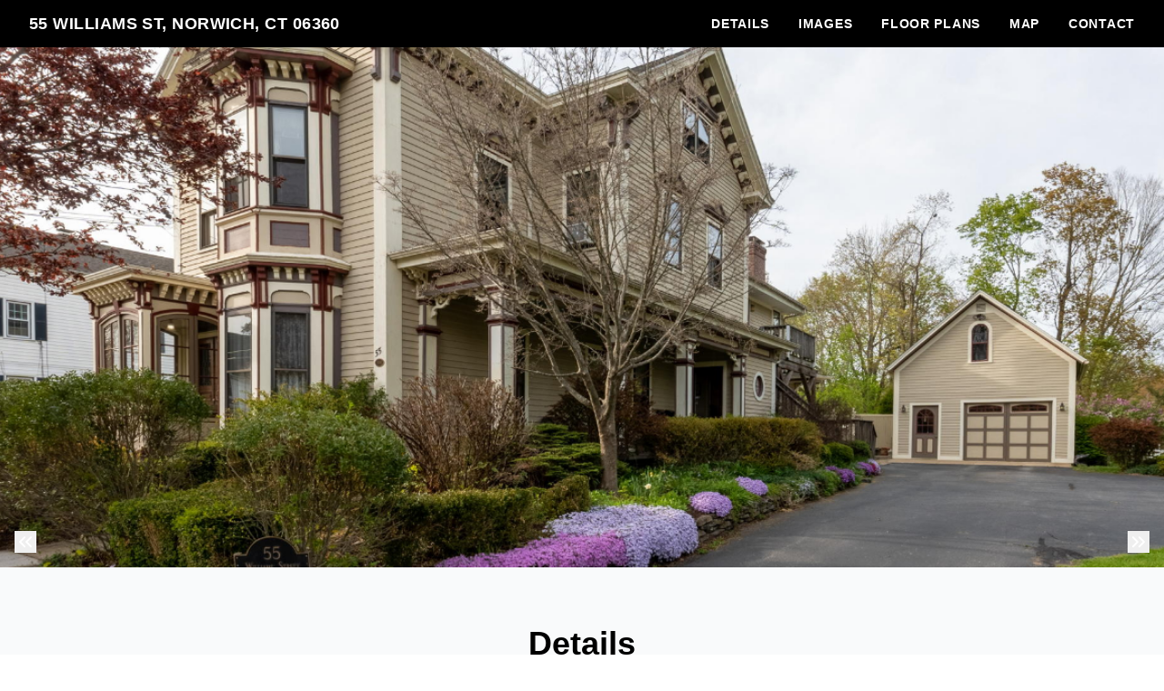

--- FILE ---
content_type: text/html; charset=UTF-8
request_url: https://app.edmcculloughphotography.com/sites/597375be-9679-4fba-a5e3-6dd88beb266a
body_size: 244859
content:
<!DOCTYPE html>
<html lang="en">

<head>
    <meta charset="utf-8">
    <meta http-equiv="X-UA-Compatible" content="IE=edge">
    <meta name="viewport" content="width=device-width, initial-scale=1">

    <!-- CSRF Token -->
    <meta name="csrf-token" content="ITLcwTzkOuuQyG63tgGuD2J7fckMAoaabTNGeIAh">

    <title>55 Williams St, Norwich, CT 06360 | Ed McCullough Photography</title>

<link rel="canonical" href="https://app.edmcculloughphotography.com/sites/55-williams-st-norwich-ct-06360-1922375" />

<meta name="title" content="55 Williams St, Norwich, CT 06360 | Ed McCullough Photography">
<meta name="description"
      content="View this amazing property, images, and listing information.">

<meta property="og:type" content="article">
<meta property="fb:app_id" content="122531765081738" />
<meta property="og:url" content="https://app.edmcculloughphotography.com/sites/55-williams-st-norwich-ct-06360-1922375/branded">
<meta property="og:title" content="55 Williams St, Norwich, CT 06360 | Ed McCullough Photography">
<meta property="og:description"
      content="View this amazing property, images, and listing information.">
<meta property="og:image" content="https://cdn.aryeo.com/listings/55-williams-st-norwich-ct-06360-1922375/resized/large/large-1b18fba7-ccb3-4132-b871-02fa02064a35.jpeg">
    <meta property="og:image:width" content="">
    <meta property="og:image:height" content="">

<meta property="twitter:card" content="summary_large_image">
<meta property="twitter:url" content="https://app.edmcculloughphotography.com/sites/55-williams-st-norwich-ct-06360-1922375/branded">
<meta property="twitter:title" content="55 Williams St, Norwich, CT 06360 | Ed McCullough Photography">
<meta property="twitter:description" content="">
<meta property="twitter:image" content="https://cdn.aryeo.com/listings/55-williams-st-norwich-ct-06360-1922375/resized/large/large-1b18fba7-ccb3-4132-b871-02fa02064a35.jpeg">

<link rel="icon" type="image/x-icon" href="https://www.aryeo.com/cdn-cgi/image/width=32,height=32,metadata=keep,format=png/https://aryeo.sfo2.cdn.digitaloceanspaces.com/group_media/fc4af271-a14a-4784-9bd8-2b3fcae63fb6/01c72719-c171-41a5-a6fb-5c82df3e6646.png">

    <link rel="dns-prefetch" href="https://cdn.usefathom.com">
    <link rel="dns-prefetch" href="https://maps.googleapis.com">
    <link rel="dns-prefetch" href="https://www.google.com">
<link rel="dns-prefetch" href="https://fonts.gstatic.com">
<link rel="dns-prefetch" href="https://www.gstatic.com">
<link rel="dns-prefetch" href="https://fonts.googleapis.com">
<link rel="dns-prefetch" href="https://www.google-analytics.com">




    <link rel="apple-touch-icon" sizes="180x180" href="https://aryeo-r2-assets.aryeo.com/apple-touch-icon.png">
    <link rel="manifest" href="https://aryeo-r2-assets.aryeo.com/manifest.json">
    <link rel="mask-icon" href="https://aryeo-r2-assets.aryeo.com/safari-pinned-tab.svg" color="#5bbad5">
    <meta name="theme-color" content="#ffffff">

    <link rel="preload" as="style" href="https://aryeo-r2-assets.aryeo.com/assets/e6fffb83751f77ffa847f13d178113d9/build/assets/v2-D6U3Rfxs.css" /><link rel="modulepreload" as="script" href="https://aryeo-r2-assets.aryeo.com/assets/e6fffb83751f77ffa847f13d178113d9/build/assets/connection--P3lWIQ2.js" /><link rel="modulepreload" as="script" href="https://aryeo-r2-assets.aryeo.com/assets/e6fffb83751f77ffa847f13d178113d9/build/assets/_sentry-release-injection-file-zfCD5hky.js" /><link rel="stylesheet" href="https://aryeo-r2-assets.aryeo.com/assets/e6fffb83751f77ffa847f13d178113d9/build/assets/v2-D6U3Rfxs.css" data-navigate-track="reload" /><script type="module" src="https://aryeo-r2-assets.aryeo.com/assets/e6fffb83751f77ffa847f13d178113d9/build/assets/connection--P3lWIQ2.js" data-navigate-track="reload"></script>    <script src="https://aryeo-r2-assets.aryeo.com/assets/e6fffb83751f77ffa847f13d178113d9/legacy/js/display.js?id=4a67a4242352784af2ad" defer></script>

    
        <style>
  
  
  
  
  
  
  
  
  
  
  
  
  
  

  
   :root {
    --font-custom: 'Inter';
  }

  </style>
    
    <script type="application/ld+json">{"@context":"http:\/\/schema.org","@graph":[{"@type":"House","name":"55 Williams St, Norwich, CT 06360","description":null,"accommodationCategory":"Single Family","floorSize":{"@type":"QuantitativeValue","value":3394,"unitCode":"FTK"},"numberOfBathroomsTotal":null,"numberOfBedrooms":"4","yearBuilt":1898,"address":{"@type":"PostalAddress","addressCountry":null,"addressLocality":"Norwich","addressRegion":"CT","postalCode":"06360","streetAddress":"55 Williams St"},"photo":[{"@type":"ImageObject","author":"Ed McCullough Photography","contentLocation":"55 Williams St, Norwich, CT 06360","contentUrl":"https:\/\/cdn.aryeo.com\/listings\/55-williams-st-norwich-ct-06360-1922375\/resized\/large\/large-1b18fba7-ccb3-4132-b871-02fa02064a35.jpeg","datePublished":"2022-05-06T21:06:08.000000Z","description":null,"name":"55 Williams St photo 1"},{"@type":"ImageObject","author":"Ed McCullough Photography","contentLocation":"55 Williams St, Norwich, CT 06360","contentUrl":"https:\/\/cdn.aryeo.com\/listings\/55-williams-st-norwich-ct-06360-1922375\/resized\/large\/large-bb8793c0-831f-4405-8147-0a883b4c96df.jpeg","datePublished":"2022-05-06T21:06:08.000000Z","description":null,"name":"55 Williams St photo 2"},{"@type":"ImageObject","author":"Ed McCullough Photography","contentLocation":"55 Williams St, Norwich, CT 06360","contentUrl":"https:\/\/cdn.aryeo.com\/listings\/55-williams-st-norwich-ct-06360-1922375\/resized\/large\/large-3ac49019-bde4-4b68-97e4-171780acd198.jpeg","datePublished":"2022-05-06T21:06:08.000000Z","description":null,"name":"55 Williams St photo 3"},{"@type":"ImageObject","author":"Ed McCullough Photography","contentLocation":"55 Williams St, Norwich, CT 06360","contentUrl":"https:\/\/cdn.aryeo.com\/listings\/55-williams-st-norwich-ct-06360-1922375\/resized\/large\/large-8c61ba41-5964-4593-a617-b4b63cedd1fa.jpeg","datePublished":"2022-05-06T21:06:08.000000Z","description":null,"name":"55 Williams St photo 4"},{"@type":"ImageObject","author":"Ed McCullough Photography","contentLocation":"55 Williams St, Norwich, CT 06360","contentUrl":"https:\/\/cdn.aryeo.com\/listings\/55-williams-st-norwich-ct-06360-1922375\/resized\/large\/large-d25c7900-2317-4589-bfb0-cf7553374b83.jpeg","datePublished":"2022-05-06T21:06:08.000000Z","description":null,"name":"55 Williams St photo 5"},{"@type":"ImageObject","author":"Ed McCullough Photography","contentLocation":"55 Williams St, Norwich, CT 06360","contentUrl":"https:\/\/cdn.aryeo.com\/listings\/55-williams-st-norwich-ct-06360-1922375\/resized\/large\/large-cefc3223-1784-4d64-8e87-b7560c915106.jpeg","datePublished":"2022-05-06T21:06:08.000000Z","description":null,"name":"55 Williams St photo 6"},{"@type":"ImageObject","author":"Ed McCullough Photography","contentLocation":"55 Williams St, Norwich, CT 06360","contentUrl":"https:\/\/cdn.aryeo.com\/listings\/55-williams-st-norwich-ct-06360-1922375\/resized\/large\/large-e7f561c3-0914-44b0-a41d-7566251f1ca3.jpeg","datePublished":"2022-05-06T21:06:08.000000Z","description":null,"name":"55 Williams St photo 7"},{"@type":"ImageObject","author":"Ed McCullough Photography","contentLocation":"55 Williams St, Norwich, CT 06360","contentUrl":"https:\/\/cdn.aryeo.com\/listings\/55-williams-st-norwich-ct-06360-1922375\/resized\/large\/large-229be79a-ae2f-4ab5-bd59-9d3435c1b0b9.jpeg","datePublished":"2022-05-06T21:06:08.000000Z","description":null,"name":"55 Williams St photo 8"},{"@type":"ImageObject","author":"Ed McCullough Photography","contentLocation":"55 Williams St, Norwich, CT 06360","contentUrl":"https:\/\/cdn.aryeo.com\/listings\/55-williams-st-norwich-ct-06360-1922375\/resized\/large\/large-a74d7a06-5099-4612-95d9-bacf942373d4.jpeg","datePublished":"2022-05-06T21:06:08.000000Z","description":null,"name":"55 Williams St photo 9"},{"@type":"ImageObject","author":"Ed McCullough Photography","contentLocation":"55 Williams St, Norwich, CT 06360","contentUrl":"https:\/\/cdn.aryeo.com\/listings\/55-williams-st-norwich-ct-06360-1922375\/resized\/large\/large-5c05b5fa-2777-447d-a004-a44792a794ac.jpeg","datePublished":"2022-05-06T21:06:08.000000Z","description":null,"name":"55 Williams St photo 10"},{"@type":"ImageObject","author":"Ed McCullough Photography","contentLocation":"55 Williams St, Norwich, CT 06360","contentUrl":"https:\/\/cdn.aryeo.com\/listings\/55-williams-st-norwich-ct-06360-1922375\/resized\/large\/large-4c1fe980-1280-49c3-875d-7442a910b233.jpeg","datePublished":"2022-05-06T21:06:08.000000Z","description":null,"name":"55 Williams St photo 11"},{"@type":"ImageObject","author":"Ed McCullough Photography","contentLocation":"55 Williams St, Norwich, CT 06360","contentUrl":"https:\/\/cdn.aryeo.com\/listings\/55-williams-st-norwich-ct-06360-1922375\/resized\/large\/large-7e5875ac-e2ca-4c2b-94eb-63ad9ebc59af.jpeg","datePublished":"2022-05-06T21:06:08.000000Z","description":null,"name":"55 Williams St photo 12"},{"@type":"ImageObject","author":"Ed McCullough Photography","contentLocation":"55 Williams St, Norwich, CT 06360","contentUrl":"https:\/\/cdn.aryeo.com\/listings\/55-williams-st-norwich-ct-06360-1922375\/resized\/large\/large-a55088a5-cc34-4157-b1f6-3a1bb2f35d95.jpeg","datePublished":"2022-05-06T21:06:07.000000Z","description":null,"name":"55 Williams St photo 13"},{"@type":"ImageObject","author":"Ed McCullough Photography","contentLocation":"55 Williams St, Norwich, CT 06360","contentUrl":"https:\/\/cdn.aryeo.com\/listings\/55-williams-st-norwich-ct-06360-1922375\/resized\/large\/large-1fa85940-2628-4baf-89b3-b7f2611008c0.jpeg","datePublished":"2022-05-06T21:06:07.000000Z","description":null,"name":"55 Williams St photo 14"},{"@type":"ImageObject","author":"Ed McCullough Photography","contentLocation":"55 Williams St, Norwich, CT 06360","contentUrl":"https:\/\/cdn.aryeo.com\/listings\/55-williams-st-norwich-ct-06360-1922375\/resized\/large\/large-046ddb90-e1b2-4ba5-a344-b65f5d31d431.jpeg","datePublished":"2022-05-06T21:06:07.000000Z","description":null,"name":"55 Williams St photo 15"},{"@type":"ImageObject","author":"Ed McCullough Photography","contentLocation":"55 Williams St, Norwich, CT 06360","contentUrl":"https:\/\/cdn.aryeo.com\/listings\/55-williams-st-norwich-ct-06360-1922375\/resized\/large\/large-8d9e8b68-4eb9-4deb-9bd8-2d6b00a9e8fd.jpeg","datePublished":"2022-05-06T21:06:08.000000Z","description":null,"name":"55 Williams St photo 16"},{"@type":"ImageObject","author":"Ed McCullough Photography","contentLocation":"55 Williams St, Norwich, CT 06360","contentUrl":"https:\/\/cdn.aryeo.com\/listings\/55-williams-st-norwich-ct-06360-1922375\/resized\/large\/large-953aff16-7007-4333-ab92-eb63144b196c.jpeg","datePublished":"2022-05-06T21:06:08.000000Z","description":null,"name":"55 Williams St photo 17"},{"@type":"ImageObject","author":"Ed McCullough Photography","contentLocation":"55 Williams St, Norwich, CT 06360","contentUrl":"https:\/\/cdn.aryeo.com\/listings\/55-williams-st-norwich-ct-06360-1922375\/resized\/large\/large-7d1dd658-46c0-4027-b91f-b12c109dd329.jpeg","datePublished":"2022-05-06T21:06:08.000000Z","description":null,"name":"55 Williams St photo 18"},{"@type":"ImageObject","author":"Ed McCullough Photography","contentLocation":"55 Williams St, Norwich, CT 06360","contentUrl":"https:\/\/cdn.aryeo.com\/listings\/55-williams-st-norwich-ct-06360-1922375\/resized\/large\/large-afc97ded-14a0-4e10-9736-a59c6832797f.jpeg","datePublished":"2022-05-06T21:06:08.000000Z","description":null,"name":"55 Williams St photo 19"},{"@type":"ImageObject","author":"Ed McCullough Photography","contentLocation":"55 Williams St, Norwich, CT 06360","contentUrl":"https:\/\/cdn.aryeo.com\/listings\/55-williams-st-norwich-ct-06360-1922375\/resized\/large\/large-88152e2f-6129-483f-b7d0-6bbd585d174f.jpeg","datePublished":"2022-05-06T21:06:08.000000Z","description":null,"name":"55 Williams St photo 20"},{"@type":"ImageObject","author":"Ed McCullough Photography","contentLocation":"55 Williams St, Norwich, CT 06360","contentUrl":"https:\/\/cdn.aryeo.com\/listings\/55-williams-st-norwich-ct-06360-1922375\/resized\/large\/large-23aeacff-90aa-41e7-b806-564211a2c79d.jpeg","datePublished":"2022-05-06T21:06:08.000000Z","description":null,"name":"55 Williams St photo 21"},{"@type":"ImageObject","author":"Ed McCullough Photography","contentLocation":"55 Williams St, Norwich, CT 06360","contentUrl":"https:\/\/cdn.aryeo.com\/listings\/55-williams-st-norwich-ct-06360-1922375\/resized\/large\/large-7e0cd1e3-4332-4119-bc4a-302d5558a3df.jpeg","datePublished":"2022-05-06T21:06:08.000000Z","description":null,"name":"55 Williams St photo 22"},{"@type":"ImageObject","author":"Ed McCullough Photography","contentLocation":"55 Williams St, Norwich, CT 06360","contentUrl":"https:\/\/cdn.aryeo.com\/listings\/55-williams-st-norwich-ct-06360-1922375\/resized\/large\/large-899c7ac6-01e0-4698-96b9-016c1f88d636.jpeg","datePublished":"2022-05-06T21:06:08.000000Z","description":null,"name":"55 Williams St photo 23"},{"@type":"ImageObject","author":"Ed McCullough Photography","contentLocation":"55 Williams St, Norwich, CT 06360","contentUrl":"https:\/\/cdn.aryeo.com\/listings\/55-williams-st-norwich-ct-06360-1922375\/resized\/large\/large-50d60a76-db12-4239-9ebb-b5a6bd2da535.jpeg","datePublished":"2022-05-06T21:06:08.000000Z","description":null,"name":"55 Williams St photo 24"},{"@type":"ImageObject","author":"Ed McCullough Photography","contentLocation":"55 Williams St, Norwich, CT 06360","contentUrl":"https:\/\/cdn.aryeo.com\/listings\/55-williams-st-norwich-ct-06360-1922375\/resized\/large\/large-6f958fe5-18ef-4b01-b5c6-9efad57f808a.jpeg","datePublished":"2022-05-06T21:06:08.000000Z","description":null,"name":"55 Williams St photo 25"},{"@type":"ImageObject","author":"Ed McCullough Photography","contentLocation":"55 Williams St, Norwich, CT 06360","contentUrl":"https:\/\/cdn.aryeo.com\/listings\/55-williams-st-norwich-ct-06360-1922375\/resized\/large\/large-e3ee564b-7c32-4f78-9666-9c856b157c72.jpeg","datePublished":"2022-05-06T21:06:08.000000Z","description":null,"name":"55 Williams St photo 26"},{"@type":"ImageObject","author":"Ed McCullough Photography","contentLocation":"55 Williams St, Norwich, CT 06360","contentUrl":"https:\/\/cdn.aryeo.com\/listings\/55-williams-st-norwich-ct-06360-1922375\/resized\/large\/large-f9884ceb-34f0-4cff-b78a-7f625693d56f.jpeg","datePublished":"2022-05-06T21:06:08.000000Z","description":null,"name":"55 Williams St photo 27"},{"@type":"ImageObject","author":"Ed McCullough Photography","contentLocation":"55 Williams St, Norwich, CT 06360","contentUrl":"https:\/\/cdn.aryeo.com\/listings\/55-williams-st-norwich-ct-06360-1922375\/resized\/large\/large-d31d99c9-0d83-412f-a456-da742e7f13fe.jpeg","datePublished":"2022-05-06T21:06:08.000000Z","description":null,"name":"55 Williams St photo 28"},{"@type":"ImageObject","author":"Ed McCullough Photography","contentLocation":"55 Williams St, Norwich, CT 06360","contentUrl":"https:\/\/cdn.aryeo.com\/listings\/55-williams-st-norwich-ct-06360-1922375\/resized\/large\/large-cfe069d1-2847-41aa-8f9c-7d0e692184ea.jpeg","datePublished":"2022-05-06T21:06:08.000000Z","description":null,"name":"55 Williams St photo 29"},{"@type":"ImageObject","author":"Ed McCullough Photography","contentLocation":"55 Williams St, Norwich, CT 06360","contentUrl":"https:\/\/cdn.aryeo.com\/listings\/55-williams-st-norwich-ct-06360-1922375\/resized\/large\/large-eff203f7-7be5-4544-923a-672ca7be10b4.jpeg","datePublished":"2022-05-06T21:06:08.000000Z","description":null,"name":"55 Williams St photo 30"},{"@type":"ImageObject","author":"Ed McCullough Photography","contentLocation":"55 Williams St, Norwich, CT 06360","contentUrl":"https:\/\/cdn.aryeo.com\/listings\/55-williams-st-norwich-ct-06360-1922375\/resized\/large\/large-7c615081-bedf-4540-93ba-4566bee64d28.jpeg","datePublished":"2022-05-06T21:06:08.000000Z","description":null,"name":"55 Williams St photo 31"},{"@type":"ImageObject","author":"Ed McCullough Photography","contentLocation":"55 Williams St, Norwich, CT 06360","contentUrl":"https:\/\/cdn.aryeo.com\/listings\/55-williams-st-norwich-ct-06360-1922375\/resized\/large\/large-2d8c9abe-5a14-4749-a834-c5d75a80f60c.jpeg","datePublished":"2022-05-06T21:06:07.000000Z","description":null,"name":"55 Williams St photo 32"},{"@type":"ImageObject","author":"Ed McCullough Photography","contentLocation":"55 Williams St, Norwich, CT 06360","contentUrl":"https:\/\/cdn.aryeo.com\/listings\/55-williams-st-norwich-ct-06360-1922375\/resized\/large\/large-c264837b-5c3f-4f6d-aecc-52478d858862.jpeg","datePublished":"2022-05-06T21:06:07.000000Z","description":null,"name":"55 Williams St photo 33"},{"@type":"ImageObject","author":"Ed McCullough Photography","contentLocation":"55 Williams St, Norwich, CT 06360","contentUrl":"https:\/\/cdn.aryeo.com\/listings\/55-williams-st-norwich-ct-06360-1922375\/resized\/large\/large-25f10e91-9394-4f02-9238-204b49d8980e.jpeg","datePublished":"2022-05-06T21:06:07.000000Z","description":null,"name":"55 Williams St photo 34"},{"@type":"ImageObject","author":"Ed McCullough Photography","contentLocation":"55 Williams St, Norwich, CT 06360","contentUrl":"https:\/\/cdn.aryeo.com\/listings\/55-williams-st-norwich-ct-06360-1922375\/resized\/large\/large-323d1c22-a5cf-4981-bcf9-2d23ab447f7f.jpeg","datePublished":"2022-05-06T21:06:07.000000Z","description":null,"name":"55 Williams St photo 35"},{"@type":"ImageObject","author":"Ed McCullough Photography","contentLocation":"55 Williams St, Norwich, CT 06360","contentUrl":"https:\/\/cdn.aryeo.com\/listings\/55-williams-st-norwich-ct-06360-1922375\/resized\/large\/large-fff8fe67-8a3f-4213-86f3-65853477357d.jpeg","datePublished":"2022-05-06T21:06:07.000000Z","description":null,"name":"55 Williams St photo 36"},{"@type":"ImageObject","author":"Ed McCullough Photography","contentLocation":"55 Williams St, Norwich, CT 06360","contentUrl":"https:\/\/cdn.aryeo.com\/listings\/55-williams-st-norwich-ct-06360-1922375\/resized\/large\/large-a5e496c6-5772-4f83-b1e2-28f6c648ad16.jpeg","datePublished":"2022-05-06T21:06:07.000000Z","description":null,"name":"55 Williams St photo 37"},{"@type":"ImageObject","author":"Ed McCullough Photography","contentLocation":"55 Williams St, Norwich, CT 06360","contentUrl":"https:\/\/cdn.aryeo.com\/listings\/55-williams-st-norwich-ct-06360-1922375\/resized\/large\/large-cfc16fe5-a128-49b4-bf04-feeb50c464c1.jpeg","datePublished":"2022-05-06T21:06:07.000000Z","description":null,"name":"55 Williams St photo 38"},{"@type":"ImageObject","author":"Ed McCullough Photography","contentLocation":"55 Williams St, Norwich, CT 06360","contentUrl":"https:\/\/cdn.aryeo.com\/listings\/55-williams-st-norwich-ct-06360-1922375\/resized\/large\/large-c9bf0fbe-7b8e-45b7-b630-7235558ac9f2.jpeg","datePublished":"2022-05-06T21:06:07.000000Z","description":null,"name":"55 Williams St photo 39"},{"@type":"ImageObject","author":"Ed McCullough Photography","contentLocation":"55 Williams St, Norwich, CT 06360","contentUrl":"https:\/\/cdn.aryeo.com\/listings\/55-williams-st-norwich-ct-06360-1922375\/resized\/large\/large-6a53823b-deba-48ce-bb87-c18d583f6a6d.jpeg","datePublished":"2022-05-06T21:06:07.000000Z","description":null,"name":"55 Williams St photo 40"},{"@type":"ImageObject","author":"Ed McCullough Photography","contentLocation":"55 Williams St, Norwich, CT 06360","contentUrl":"https:\/\/cdn.aryeo.com\/listings\/55-williams-st-norwich-ct-06360-1922375\/resized\/large\/large-8be14202-396d-4b19-8629-72f0a38acd19.jpeg","datePublished":"2022-05-06T21:06:07.000000Z","description":null,"name":"55 Williams St photo 41"},{"@type":"ImageObject","author":"Ed McCullough Photography","contentLocation":"55 Williams St, Norwich, CT 06360","contentUrl":"https:\/\/cdn.aryeo.com\/listings\/55-williams-st-norwich-ct-06360-1922375\/resized\/large\/large-62e78bb5-4442-489b-bb86-7a3bd2080a75.jpeg","datePublished":"2022-05-06T21:06:07.000000Z","description":null,"name":"55 Williams St photo 42"},{"@type":"ImageObject","author":"Ed McCullough Photography","contentLocation":"55 Williams St, Norwich, CT 06360","contentUrl":"https:\/\/cdn.aryeo.com\/listings\/55-williams-st-norwich-ct-06360-1922375\/resized\/large\/large-22af18b8-101e-4418-a26d-108a047e65b7.jpeg","datePublished":"2022-05-06T21:06:07.000000Z","description":null,"name":"55 Williams St photo 43"},{"@type":"ImageObject","author":"Ed McCullough Photography","contentLocation":"55 Williams St, Norwich, CT 06360","contentUrl":"https:\/\/cdn.aryeo.com\/listings\/55-williams-st-norwich-ct-06360-1922375\/resized\/large\/large-160a9855-69fa-470d-bc30-3fb956115f44.jpeg","datePublished":"2022-05-06T21:06:07.000000Z","description":null,"name":"55 Williams St photo 44"},{"@type":"ImageObject","author":"Ed McCullough Photography","contentLocation":"55 Williams St, Norwich, CT 06360","contentUrl":"https:\/\/cdn.aryeo.com\/listings\/55-williams-st-norwich-ct-06360-1922375\/resized\/large\/large-bc7a7546-479b-42cc-964b-fdad6c98008b.jpeg","datePublished":"2022-05-06T21:06:07.000000Z","description":null,"name":"55 Williams St photo 45"},{"@type":"ImageObject","author":"Ed McCullough Photography","contentLocation":"55 Williams St, Norwich, CT 06360","contentUrl":"https:\/\/cdn.aryeo.com\/listings\/55-williams-st-norwich-ct-06360-1922375\/resized\/large\/large-fa278725-7911-4d15-961c-70586f42bcfa.jpeg","datePublished":"2022-05-06T21:06:07.000000Z","description":null,"name":"55 Williams St photo 46"},{"@type":"ImageObject","author":"Ed McCullough Photography","contentLocation":"55 Williams St, Norwich, CT 06360","contentUrl":"https:\/\/cdn.aryeo.com\/listings\/55-williams-st-norwich-ct-06360-1922375\/resized\/large\/large-d5d533be-673c-4a65-8d13-7862d4e6eab9.jpeg","datePublished":"2022-05-06T21:06:07.000000Z","description":null,"name":"55 Williams St photo 47"},{"@type":"ImageObject","author":"Ed McCullough Photography","contentLocation":"55 Williams St, Norwich, CT 06360","contentUrl":"https:\/\/cdn.aryeo.com\/listings\/55-williams-st-norwich-ct-06360-1922375\/resized\/large\/large-19e8aeab-63c1-4263-a9c2-c156ead654d0.jpeg","datePublished":"2022-05-06T21:06:07.000000Z","description":null,"name":"55 Williams St photo 48"},{"@type":"ImageObject","author":"Ed McCullough Photography","contentLocation":"55 Williams St, Norwich, CT 06360","contentUrl":"https:\/\/cdn.aryeo.com\/listings\/55-williams-st-norwich-ct-06360-1922375\/resized\/large\/large-c512f859-a959-41bc-83b8-55a2f2bf402d.jpeg","datePublished":"2022-05-06T21:06:07.000000Z","description":null,"name":"55 Williams St photo 49"},{"@type":"ImageObject","author":"Ed McCullough Photography","contentLocation":"55 Williams St, Norwich, CT 06360","contentUrl":"https:\/\/cdn.aryeo.com\/listings\/55-williams-st-norwich-ct-06360-1922375\/resized\/large\/large-88b74d3a-b8d6-4c41-b3e5-87fb4710f5f7.jpeg","datePublished":"2022-05-06T21:06:07.000000Z","description":null,"name":"55 Williams St photo 50"},{"@type":"ImageObject","author":"Ed McCullough Photography","contentLocation":"55 Williams St, Norwich, CT 06360","contentUrl":"https:\/\/cdn.aryeo.com\/listings\/55-williams-st-norwich-ct-06360-1922375\/resized\/large\/large-7d6cb87d-472a-4985-bc12-f0352d4d601d.jpeg","datePublished":"2022-05-06T21:06:07.000000Z","description":null,"name":"55 Williams St photo 51"},{"@type":"ImageObject","author":"Ed McCullough Photography","contentLocation":"55 Williams St, Norwich, CT 06360","contentUrl":"https:\/\/cdn.aryeo.com\/listings\/55-williams-st-norwich-ct-06360-1922375\/resized\/large\/large-c76e0cd8-02c6-4d9a-bbd4-5f78f84349e6.jpeg","datePublished":"2022-05-06T21:06:07.000000Z","description":null,"name":"55 Williams St photo 52"},{"@type":"ImageObject","author":"Ed McCullough Photography","contentLocation":"55 Williams St, Norwich, CT 06360","contentUrl":"https:\/\/cdn.aryeo.com\/listings\/55-williams-st-norwich-ct-06360-1922375\/resized\/large\/large-c18495fc-d870-4421-b8df-5561e0869234.jpeg","datePublished":"2022-05-06T21:29:18.000000Z","description":null,"name":"55 Williams St photo 53"},{"@type":"ImageObject","author":"Ed McCullough Photography","contentLocation":"55 Williams St, Norwich, CT 06360","contentUrl":"https:\/\/cdn.aryeo.com\/listings\/55-williams-st-norwich-ct-06360-1922375\/resized\/large\/large-2ad9ad4a-8b29-4573-8dc6-c264d87ac043.jpeg","datePublished":"2022-05-06T21:29:18.000000Z","description":null,"name":"55 Williams St photo 54"},{"@type":"ImageObject","author":"Ed McCullough Photography","contentLocation":"55 Williams St, Norwich, CT 06360","contentUrl":"https:\/\/cdn.aryeo.com\/listings\/55-williams-st-norwich-ct-06360-1922375\/resized\/large\/large-3ce502a0-6613-4fcb-9292-e55b9777c74f.jpeg","datePublished":"2022-05-06T21:29:18.000000Z","description":null,"name":"55 Williams St photo 55"},{"@type":"ImageObject","author":"Ed McCullough Photography","contentLocation":"55 Williams St, Norwich, CT 06360","contentUrl":"https:\/\/cdn.aryeo.com\/listings\/55-williams-st-norwich-ct-06360-1922375\/resized\/large\/large-7c6791ea-0bc0-4c10-b1fa-2698bafef659.jpeg","datePublished":"2022-05-06T21:29:18.000000Z","description":null,"name":"55 Williams St photo 56"}],"accommodationFloorPlan":{"@type":"Floorplan","floorSize":{"@type":"QuantitativeValue","value":3394,"unitCode":"FTK"},"layoutImage":[{"@type":"ImageObject","author":"Ed McCullough Photography","contentLocation":"55 Williams St, Norwich, CT 06360","contentUrl":"https:\/\/aryeo.sfo2.digitaloceanspaces.com\/listings\/597375be-9679-4fba-a5e3-6dd88beb266a\/floorplans\/large\/ac0c8a8e-b221-4690-b33c-596d1102cc98.jpeg","datePublished":"2022-05-06T21:29:35.000000Z","name":"Basement"},{"@type":"ImageObject","author":"Ed McCullough Photography","contentLocation":"55 Williams St, Norwich, CT 06360","contentUrl":"https:\/\/aryeo.sfo2.digitaloceanspaces.com\/listings\/597375be-9679-4fba-a5e3-6dd88beb266a\/floorplans\/large\/310994a1-da4b-42d7-948b-cc17064ec317.jpeg","datePublished":"2022-05-06T21:29:35.000000Z","name":"1st Floor"},{"@type":"ImageObject","author":"Ed McCullough Photography","contentLocation":"55 Williams St, Norwich, CT 06360","contentUrl":"https:\/\/aryeo.sfo2.digitaloceanspaces.com\/listings\/597375be-9679-4fba-a5e3-6dd88beb266a\/floorplans\/large\/b339f2fa-2103-4f4e-8e75-26c3a66df637.jpeg","datePublished":"2022-05-06T21:29:35.000000Z","name":"2nd Floor"},{"@type":"ImageObject","author":"Ed McCullough Photography","contentLocation":"55 Williams St, Norwich, CT 06360","contentUrl":"https:\/\/aryeo.sfo2.digitaloceanspaces.com\/listings\/597375be-9679-4fba-a5e3-6dd88beb266a\/floorplans\/large\/1c4f2b20-8137-456c-bb46-c9947c974205.jpeg","datePublished":"2022-05-06T21:29:35.000000Z","name":"3rd Floor"}],"numberOfBathroomsTotal":null,"numberOfBedrooms":"4"}},{"@type":"Place","geo":{"@type":"GeoCoordinates","latitude":41.5376394,"longitude":-72.0863728},"name":"55 Williams St, Norwich, CT 06360"},{"@type":"RealEstateAgent","image":"https:\/\/ucarecdn.com\/61947d1d-8d1f-40f1-a7ab-18299460f65b\/-\/crop\/823x823\/0,78\/-\/preview\/","name":"Sue Esposito","url":null,"email":"sue@sueesposito.com","legalName":null,"logo":"https:\/\/ucarecdn.com\/549b1699-f99a-49ab-ad39-6b452d09ec3a\/","contactPoint":[{"@type":"ContactPoint","telephone":"+1(860) 428-3201","contactType":"Real Estate Agent"}]}]}</script>
    <style>
    html {
        /* Colors - Base */
        --rw-color-black: 0 0 0;
        --rw-color-white: 255 255 255;

        /* Colors - Brand */
        --color-primary-lightest: 255 255 255;
        --color-primary-lighter: 239 245 250;
        --color-primary-light: 183 209 230;
        --color-primary-default: 126 173 210;
        --color-primary-dark: 69 137 190;
        --color-primary-darker: 61 124 173;
        --color-primary-darkest: 47 97 136;

        /* Colors - Button Text */
        --rw-color-primary-button-text-primary: 0 0 0;
    }

    
    html,
    .font-heading,
    .font-body {
        font-family: 'Inter', sans-serif;
    }

    
    .text-heading {
        color: #000
    }

    .text-paragraph {
        color: #474b4f;
    }

    .property-description > p {
      margin-bottom: 1.5rem;
    }

    .text-navigation {
        color: #fff;
    }

    .bg-navigation {
        background-color: #000;
    }

    .bg-primary {
        background-color: #000;
    }

    .border-primary {
        border-color: #000;
    }

    .text-primary {
        color: #000;
    }

    .tabs>div::-webkit-scrollbar {
        width: 4px;
        height: 4px;
    }

    .tabs>div::-webkit-scrollbar-track {
        background: #f1f1f1;
    }

    .tabs>div::-webkit-scrollbar-thumb {
        background: #ccc;
    }

    .tabs>div::-webkit-scrollbar-thumb:hover {
        background: #bbb;
    }

    .tabs-overlay {
        content: '';
        display: block;
        position: absolute;
        top: 0;
        left: 0;
        width: 100%;
        height: 100%;
        pointer-events: none;
        background: linear-gradient(90deg,
                rgba(255, 255, 255, 1) 0%,
                rgba(255, 255, 255, 0) 15%,
                rgba(255, 255, 255, 0) 85%,
                rgba(255, 255, 255, 1) 100%);
    }

    @media (min-width: 640px) {
        .tabs-overlay {
            display: none;
        }
    }

    /* Disable iOS context menus */
    .no-select,
    .no-select * {
        -webkit-touch-callout: none;
        -webkit-user-select: none;
        -khtml-user-select: none;
        -moz-user-select: none;
        -ms-user-select: none;
        user-select: none;
    }
    .animated {
        animation-duration: 700ms;
        animation-fill-mode: both;
    }

    /* Animations */
    @media print, (prefers-reduced-motion: reduce) {
        .animated {
            animation-duration: 1ms !important;
            transition-duration: 1ms !important;
            animation-iteration-count: 1 !important;
        }

        .animated[class*='Out'] {
            opacity: 0;
        }
    }


    @keyframes fadeIn {
        from {
            opacity: 0;
        }

        to {
            opacity: 1;
        }
    }

    .fadeIn {
        animation-name: fadeIn;
    }

    @keyframes fadeOut {
        from {
            opacity: 1;
        }

        to {
            opacity: 0;
        }
    }

    .fadeOut {
        animation-name: fadeOut;
    }

    /* Flex Gallery */
    .flex-gallery {
        margin: 0 auto;
        display: flex;
        align-items: flex-start;
        flex-wrap: wrap;
    }
    .flex-gallery > * {
        grow:1;
        margin: .2rem;
    }

    .flex-gallery__image-container {
      overflow: hidden
    }

    .flex-gallery__image-container > img {
        display: block;
        min-width: 100%;
        height: 16rem;
        max-width: 24rem;
        width: 100%;
        object-fit: cover;
        transition-duration: 300ms;
    }

    .flex-gallery__image-container.flex-gallery__image-container--show-interaction > img:hover {
       transform: scale(1.1);
    }

    .flex-gallery__image-caption {
      padding: 1rem 0;
      width: 100%;
      max-width: 24rem;
    }

    /* Vegas Slideshow */
    .vegas-timer {
        height: 4px;
    }

    .vegas-timer-progress {
        background-color: #000 !important;
    }
</style>
<!-- Livewire Styles --><style >[wire\:loading][wire\:loading], [wire\:loading\.delay][wire\:loading\.delay], [wire\:loading\.inline-block][wire\:loading\.inline-block], [wire\:loading\.inline][wire\:loading\.inline], [wire\:loading\.block][wire\:loading\.block], [wire\:loading\.flex][wire\:loading\.flex], [wire\:loading\.table][wire\:loading\.table], [wire\:loading\.grid][wire\:loading\.grid], [wire\:loading\.inline-flex][wire\:loading\.inline-flex] {display: none;}[wire\:loading\.delay\.none][wire\:loading\.delay\.none], [wire\:loading\.delay\.shortest][wire\:loading\.delay\.shortest], [wire\:loading\.delay\.shorter][wire\:loading\.delay\.shorter], [wire\:loading\.delay\.short][wire\:loading\.delay\.short], [wire\:loading\.delay\.default][wire\:loading\.delay\.default], [wire\:loading\.delay\.long][wire\:loading\.delay\.long], [wire\:loading\.delay\.longer][wire\:loading\.delay\.longer], [wire\:loading\.delay\.longest][wire\:loading\.delay\.longest] {display: none;}[wire\:offline][wire\:offline] {display: none;}[wire\:dirty]:not(textarea):not(input):not(select) {display: none;}:root {--livewire-progress-bar-color: #2299dd;}[x-cloak] {display: none !important;}[wire\:cloak] {display: none !important;}</style>
</head>

<body class="h-full min-h-screen text-base antialiased font-normal bg-white text-paragraph font-body">
<div id="app" class="relative flex flex-col h-screen">
    <div id="Header" x-data="{ navIsOpen: false, ...scrollLinks() }">
  <header class="fixed top-0 z-20 w-full px-8 py-3 bg-navigation text-navigation md:flex md:flex-wrap md:items-center md:justify-between">
    <div class="flex items-center justify-between w-full md:w-auto">
            <a class="text-lg font-semibold tracking-wide truncate uppercase hover:opacity-75" href="#" title="Back to the Top">
        55 Williams St, Norwich, CT 06360
      </a>
      
      <button aria-label="nav-toggle" class="rounded md:hidden focus:outline-none focus:ring" style="line-height: 0" @click="navIsOpen = ! navIsOpen">
        <span class="sr-only">Toggle Navigation</span>
        <svg class="inline-block w-8 fill-current" viewBox="0 0 24 24">
          <path d="M4 5h16a1 1 0 0 1 0 2H4a1 1 0 1 1 0-2zm0 6h16a1 1 0 0 1 0 2H4a1 1 0 0 1 0-2zm0 6h16a1 1 0 0 1 0 2H4a1 1 0 0 1 0-2z" />
        </svg>
      </button>
    </div>

    <nav :class="navIsOpen ? '' : 'hidden md:block'" class="md:block" x-cloak>
      <div class="flex-col flex-1 mt-4 -mx-4 md:flex md:mt-0 md:flex-row md:items-center md:justify-end">
                                <div>
          <a class="inline-block px-4 py-2 text-sm font-semibold tracking-wider uppercase md:py-0 hover:opacity-75" href="#PropertyDetails" @click.prevent="scroll('/#PropertyDetails')">
            Details
          </a>
        </div>
                                        <div>
          <a class="inline-block px-4 py-2 text-sm font-semibold tracking-wider uppercase md:py-0 hover:opacity-75" href="#ImageGallery" @click.prevent="scroll('/#ImageGallery')">
            Images
          </a>
        </div>
                                <div>
          <a class="inline-block px-4 py-2 text-sm font-semibold tracking-wider uppercase md:py-0 hover:opacity-75" href="#FloorPlans" @click.prevent="scroll('/#FloorPlans')">
            Floor Plans
          </a>
        </div>
                                <div>
          <a class="inline-block px-4 py-2 text-sm font-semibold tracking-wider uppercase md:py-0 hover:opacity-75" href="#Map" @click.prevent="scroll('/#Map')">
            Map
          </a>
        </div>
                                <div>
          <a class="inline-block px-4 py-2 text-sm font-semibold tracking-wider uppercase md:py-0 hover:opacity-75" href="#ContactForm" @click.prevent="scroll('/#ContactForm')">
            Contact
          </a>
        </div>
                              </div>
    </nav>
  </header>
  <div class="h-12"></div>
</div>

                                            <section id="Hero" class="relative" style="min-height: 80vh;" x-init="init()" x-data="{
  init() {
    $('.vegas').vegas({
      valign: 'center',
      slides: [
                  {
            src: 'https://cdn.aryeo.com/listings/55-williams-st-norwich-ct-06360-1922375/resized/large/large-1b18fba7-ccb3-4132-b871-02fa02064a35.jpeg',
          },
                    {
            src: 'https://cdn.aryeo.com/listings/55-williams-st-norwich-ct-06360-1922375/resized/large/large-bb8793c0-831f-4405-8147-0a883b4c96df.jpeg',
          },
                    {
            src: 'https://cdn.aryeo.com/listings/55-williams-st-norwich-ct-06360-1922375/resized/large/large-3ac49019-bde4-4b68-97e4-171780acd198.jpeg',
          },
                    {
            src: 'https://cdn.aryeo.com/listings/55-williams-st-norwich-ct-06360-1922375/resized/large/large-8c61ba41-5964-4593-a617-b4b63cedd1fa.jpeg',
          },
                    {
            src: 'https://cdn.aryeo.com/listings/55-williams-st-norwich-ct-06360-1922375/resized/large/large-d25c7900-2317-4589-bfb0-cf7553374b83.jpeg',
          },
                    {
            src: 'https://cdn.aryeo.com/listings/55-williams-st-norwich-ct-06360-1922375/resized/large/large-cefc3223-1784-4d64-8e87-b7560c915106.jpeg',
          },
                    {
            src: 'https://cdn.aryeo.com/listings/55-williams-st-norwich-ct-06360-1922375/resized/large/large-e7f561c3-0914-44b0-a41d-7566251f1ca3.jpeg',
          },
                    {
            src: 'https://cdn.aryeo.com/listings/55-williams-st-norwich-ct-06360-1922375/resized/large/large-229be79a-ae2f-4ab5-bd59-9d3435c1b0b9.jpeg',
          },
                    {
            src: 'https://cdn.aryeo.com/listings/55-williams-st-norwich-ct-06360-1922375/resized/large/large-a74d7a06-5099-4612-95d9-bacf942373d4.jpeg',
          },
                    {
            src: 'https://cdn.aryeo.com/listings/55-williams-st-norwich-ct-06360-1922375/resized/large/large-5c05b5fa-2777-447d-a004-a44792a794ac.jpeg',
          },
                    {
            src: 'https://cdn.aryeo.com/listings/55-williams-st-norwich-ct-06360-1922375/resized/large/large-4c1fe980-1280-49c3-875d-7442a910b233.jpeg',
          },
                    {
            src: 'https://cdn.aryeo.com/listings/55-williams-st-norwich-ct-06360-1922375/resized/large/large-7e5875ac-e2ca-4c2b-94eb-63ad9ebc59af.jpeg',
          },
                    {
            src: 'https://cdn.aryeo.com/listings/55-williams-st-norwich-ct-06360-1922375/resized/large/large-a55088a5-cc34-4157-b1f6-3a1bb2f35d95.jpeg',
          },
                    {
            src: 'https://cdn.aryeo.com/listings/55-williams-st-norwich-ct-06360-1922375/resized/large/large-1fa85940-2628-4baf-89b3-b7f2611008c0.jpeg',
          },
                    {
            src: 'https://cdn.aryeo.com/listings/55-williams-st-norwich-ct-06360-1922375/resized/large/large-046ddb90-e1b2-4ba5-a344-b65f5d31d431.jpeg',
          },
                    {
            src: 'https://cdn.aryeo.com/listings/55-williams-st-norwich-ct-06360-1922375/resized/large/large-8d9e8b68-4eb9-4deb-9bd8-2d6b00a9e8fd.jpeg',
          },
                    {
            src: 'https://cdn.aryeo.com/listings/55-williams-st-norwich-ct-06360-1922375/resized/large/large-953aff16-7007-4333-ab92-eb63144b196c.jpeg',
          },
                    {
            src: 'https://cdn.aryeo.com/listings/55-williams-st-norwich-ct-06360-1922375/resized/large/large-7d1dd658-46c0-4027-b91f-b12c109dd329.jpeg',
          },
                    {
            src: 'https://cdn.aryeo.com/listings/55-williams-st-norwich-ct-06360-1922375/resized/large/large-afc97ded-14a0-4e10-9736-a59c6832797f.jpeg',
          },
                    {
            src: 'https://cdn.aryeo.com/listings/55-williams-st-norwich-ct-06360-1922375/resized/large/large-88152e2f-6129-483f-b7d0-6bbd585d174f.jpeg',
          },
                    {
            src: 'https://cdn.aryeo.com/listings/55-williams-st-norwich-ct-06360-1922375/resized/large/large-23aeacff-90aa-41e7-b806-564211a2c79d.jpeg',
          },
                    {
            src: 'https://cdn.aryeo.com/listings/55-williams-st-norwich-ct-06360-1922375/resized/large/large-7e0cd1e3-4332-4119-bc4a-302d5558a3df.jpeg',
          },
                    {
            src: 'https://cdn.aryeo.com/listings/55-williams-st-norwich-ct-06360-1922375/resized/large/large-899c7ac6-01e0-4698-96b9-016c1f88d636.jpeg',
          },
                    {
            src: 'https://cdn.aryeo.com/listings/55-williams-st-norwich-ct-06360-1922375/resized/large/large-50d60a76-db12-4239-9ebb-b5a6bd2da535.jpeg',
          },
                    {
            src: 'https://cdn.aryeo.com/listings/55-williams-st-norwich-ct-06360-1922375/resized/large/large-6f958fe5-18ef-4b01-b5c6-9efad57f808a.jpeg',
          },
                    {
            src: 'https://cdn.aryeo.com/listings/55-williams-st-norwich-ct-06360-1922375/resized/large/large-e3ee564b-7c32-4f78-9666-9c856b157c72.jpeg',
          },
                    {
            src: 'https://cdn.aryeo.com/listings/55-williams-st-norwich-ct-06360-1922375/resized/large/large-f9884ceb-34f0-4cff-b78a-7f625693d56f.jpeg',
          },
                    {
            src: 'https://cdn.aryeo.com/listings/55-williams-st-norwich-ct-06360-1922375/resized/large/large-d31d99c9-0d83-412f-a456-da742e7f13fe.jpeg',
          },
                    {
            src: 'https://cdn.aryeo.com/listings/55-williams-st-norwich-ct-06360-1922375/resized/large/large-cfe069d1-2847-41aa-8f9c-7d0e692184ea.jpeg',
          },
                    {
            src: 'https://cdn.aryeo.com/listings/55-williams-st-norwich-ct-06360-1922375/resized/large/large-eff203f7-7be5-4544-923a-672ca7be10b4.jpeg',
          },
                    {
            src: 'https://cdn.aryeo.com/listings/55-williams-st-norwich-ct-06360-1922375/resized/large/large-7c615081-bedf-4540-93ba-4566bee64d28.jpeg',
          },
                    {
            src: 'https://cdn.aryeo.com/listings/55-williams-st-norwich-ct-06360-1922375/resized/large/large-2d8c9abe-5a14-4749-a834-c5d75a80f60c.jpeg',
          },
                    {
            src: 'https://cdn.aryeo.com/listings/55-williams-st-norwich-ct-06360-1922375/resized/large/large-c264837b-5c3f-4f6d-aecc-52478d858862.jpeg',
          },
                    {
            src: 'https://cdn.aryeo.com/listings/55-williams-st-norwich-ct-06360-1922375/resized/large/large-25f10e91-9394-4f02-9238-204b49d8980e.jpeg',
          },
                    {
            src: 'https://cdn.aryeo.com/listings/55-williams-st-norwich-ct-06360-1922375/resized/large/large-323d1c22-a5cf-4981-bcf9-2d23ab447f7f.jpeg',
          },
                    {
            src: 'https://cdn.aryeo.com/listings/55-williams-st-norwich-ct-06360-1922375/resized/large/large-fff8fe67-8a3f-4213-86f3-65853477357d.jpeg',
          },
                    {
            src: 'https://cdn.aryeo.com/listings/55-williams-st-norwich-ct-06360-1922375/resized/large/large-a5e496c6-5772-4f83-b1e2-28f6c648ad16.jpeg',
          },
                    {
            src: 'https://cdn.aryeo.com/listings/55-williams-st-norwich-ct-06360-1922375/resized/large/large-cfc16fe5-a128-49b4-bf04-feeb50c464c1.jpeg',
          },
                    {
            src: 'https://cdn.aryeo.com/listings/55-williams-st-norwich-ct-06360-1922375/resized/large/large-c9bf0fbe-7b8e-45b7-b630-7235558ac9f2.jpeg',
          },
                    {
            src: 'https://cdn.aryeo.com/listings/55-williams-st-norwich-ct-06360-1922375/resized/large/large-6a53823b-deba-48ce-bb87-c18d583f6a6d.jpeg',
          },
                    {
            src: 'https://cdn.aryeo.com/listings/55-williams-st-norwich-ct-06360-1922375/resized/large/large-8be14202-396d-4b19-8629-72f0a38acd19.jpeg',
          },
                    {
            src: 'https://cdn.aryeo.com/listings/55-williams-st-norwich-ct-06360-1922375/resized/large/large-62e78bb5-4442-489b-bb86-7a3bd2080a75.jpeg',
          },
                    {
            src: 'https://cdn.aryeo.com/listings/55-williams-st-norwich-ct-06360-1922375/resized/large/large-22af18b8-101e-4418-a26d-108a047e65b7.jpeg',
          },
                    {
            src: 'https://cdn.aryeo.com/listings/55-williams-st-norwich-ct-06360-1922375/resized/large/large-160a9855-69fa-470d-bc30-3fb956115f44.jpeg',
          },
                    {
            src: 'https://cdn.aryeo.com/listings/55-williams-st-norwich-ct-06360-1922375/resized/large/large-bc7a7546-479b-42cc-964b-fdad6c98008b.jpeg',
          },
                    {
            src: 'https://cdn.aryeo.com/listings/55-williams-st-norwich-ct-06360-1922375/resized/large/large-fa278725-7911-4d15-961c-70586f42bcfa.jpeg',
          },
                    {
            src: 'https://cdn.aryeo.com/listings/55-williams-st-norwich-ct-06360-1922375/resized/large/large-d5d533be-673c-4a65-8d13-7862d4e6eab9.jpeg',
          },
                    {
            src: 'https://cdn.aryeo.com/listings/55-williams-st-norwich-ct-06360-1922375/resized/large/large-19e8aeab-63c1-4263-a9c2-c156ead654d0.jpeg',
          },
                    {
            src: 'https://cdn.aryeo.com/listings/55-williams-st-norwich-ct-06360-1922375/resized/large/large-c512f859-a959-41bc-83b8-55a2f2bf402d.jpeg',
          },
                    {
            src: 'https://cdn.aryeo.com/listings/55-williams-st-norwich-ct-06360-1922375/resized/large/large-88b74d3a-b8d6-4c41-b3e5-87fb4710f5f7.jpeg',
          },
                    {
            src: 'https://cdn.aryeo.com/listings/55-williams-st-norwich-ct-06360-1922375/resized/large/large-7d6cb87d-472a-4985-bc12-f0352d4d601d.jpeg',
          },
                    {
            src: 'https://cdn.aryeo.com/listings/55-williams-st-norwich-ct-06360-1922375/resized/large/large-c76e0cd8-02c6-4d9a-bbd4-5f78f84349e6.jpeg',
          },
                    {
            src: 'https://cdn.aryeo.com/listings/55-williams-st-norwich-ct-06360-1922375/resized/large/large-c18495fc-d870-4421-b8df-5561e0869234.jpeg',
          },
                    {
            src: 'https://cdn.aryeo.com/listings/55-williams-st-norwich-ct-06360-1922375/resized/large/large-2ad9ad4a-8b29-4573-8dc6-c264d87ac043.jpeg',
          },
                    {
            src: 'https://cdn.aryeo.com/listings/55-williams-st-norwich-ct-06360-1922375/resized/large/large-3ce502a0-6613-4fcb-9292-e55b9777c74f.jpeg',
          },
                    {
            src: 'https://cdn.aryeo.com/listings/55-williams-st-norwich-ct-06360-1922375/resized/large/large-7c6791ea-0bc0-4c10-b1fa-2698bafef659.jpeg',
          },
                ],
      transition: 'fade' ,
      transitionDuration: '500',
      animation: 'random' ,
      animationDuration: '5000',
      delay: 3000,
      cover:  true ,
      timer: true,
      loop: true,
      autoplay: true,
      shuffle: false,
      animationRegister: [ 'kenburnsIn', 'kenburnsDownLeftIn', 'kenburnsDownRightIn', 'kenburnsDownIn', 'kenburnsLeftIn', 'kenburnsRightIn', 'kenburnsUpLeftIn', 'kenburnsUpRightIn', 'kenburnsUpIn' ]
    })
  },
  nextSlide() {
    $('.vegas').vegas('next');
  },
  previousSlide() {
    $('.vegas').vegas('previous');
  },
}">
  <div class="absolute inset-0 bg-black vegas"></div>
  <button class="absolute bottom-0 left-0 mb-4 ml-4 text-white focus:outline-none focus:text-gray-300" @click.prevent="previousSlide()">
    <span class="sr-only">Previous Photo</span>
    <svg class="w-6 h-6" viewBox="0 0 24 24" stroke="currentColor" stroke-width="2" fill="none" stroke-linecap="round" stroke-linejoin="round">
      <polyline points="11 17 6 12 11 7"></polyline>
      <polyline points="18 17 13 12 18 7"></polyline>
    </svg>
  </button>
  <button class="absolute bottom-0 right-0 mb-4 mr-4 text-white focus:outline-none focus:text-gray-300" @click.prevent="nextSlide()">
    <span class="sr-only">Next Photo</span>
    <svg class="w-6 h-6" viewBox="0 0 24 24" stroke="currentColor" stroke-width="2" fill="none" stroke-linecap="round" stroke-linejoin="round">
      <polyline points="13 17 18 12 13 7"></polyline>
      <polyline points="6 17 11 12 6 7"></polyline>
    </svg>
  </button>
</section>
<div id="main-content"></div>
                                                        <div class="bg-gray-50">
                                        <section id="PropertyDetails" class="py-16">

  <div class="max-w-screen-lg mx-auto px-8">
        <h2 class="mb-2 text-4xl font-black text-heading text-center font-heading mb-2">
      Details
    </h2>
            <div class="mb-8 text-lg font-medium text-paragraph text-center whitespace-pre-line property-description">
      <p></p>
    </div>
    
    <div class="px-4">
      <ul class="-mt-1 -mx-1 flex flex-wrap justify-center text-paragraph text-lg font-medium border-black">
                        <li class="mt-1 px-1">
          <div class="px-4 py-3 flex items-center border-2 border-black">
                        <svg class="mr-2 w-8 fill-current shrink-0" viewBox="0 0 24 24">
              <rect width="24" height="24" fill="none" rx="0" ry="0" />
              <path fill-rule="evenodd" clip-rule="evenodd" d="M21.95 14.504a3.296 3.296 0 00-1.578-2.805V8.687a3.385 3.385 0 00-3.38-3.38H7.007a3.385 3.385 0 00-3.381 3.38V11.7a3.296 3.296 0 00-1.577 2.805v3.744h1.61v1.445h1.2v-1.445h14.28v1.445h1.2v-1.445h1.61v-3.744zM4.826 8.687c0-1.203.979-2.181 2.182-2.181h9.983c1.203 0 2.182.978 2.182 2.181v2.565a3.275 3.275 0 00-.527-.053h-1.381V9.872a.598.598 0 00-.599-.598H14.43a.598.598 0 00-.598.598V11.2h-3.662V9.872a.598.598 0 00-.599-.598H7.333a.599.599 0 00-.598.598V11.2H5.354c-.181 0-.355.025-.528.053V8.687zm15.925 8.362H3.249v-2.545c0-1.162.944-2.106 2.105-2.106h13.291c1.162 0 2.106.944 2.106 2.106v2.545z" />
            </svg>
                        <span>4 Bedrooms</span>
          </div>
        </li>
                                <li class="mt-1 px-1">
          <div class="px-4 py-3 flex items-center border-2 border-black">
                        <svg class="mr-2 w-8 fill-current shrink-0" viewBox="0 0 24 24">
              <rect width="24" height="24" fill="none" rx="0" ry="0" />
              <path fill-rule="evenodd" clip-rule="evenodd" d="M7.2 16.8h9.6V7.2H7.2v9.6zM6 6H3.6a.6.6 0 000 1.2H6v10.2a.6.6 0 00.6.6h10.2v2.4a.6.6 0 101.2 0V18h2.4a.6.6 0 100-1.2H18V6.6a.6.6 0 00-.6-.6H7.2V3.6a.6.6 0 00-1.2 0V6z" />
            </svg>
                        <span>3,394
              Sq/ft</span>
          </div>
        </li>
                                        <li class="mt-1 px-1">
          <div class="px-4 py-3 flex items-center border-2 border-black">
                        <svg xmlns="http://www.w3.org/2000/svg" viewBox="0 0 24 24" fill="none" stroke="currentColor" stroke-width="1" stroke-linecap="round" stroke-linejoin="round" class="w-8 mr-2 shrink-0">
              <rect x="3" y="4" width="18" height="18" rx="2" ry="2">
              </rect>
              <line x1="16" y1="2" x2="16" y2="6"></line>
              <line x1="8" y1="2" x2="8" y2="6"></line>
              <line x1="3" y1="10" x2="21" y2="10"></line>
            </svg>
                        <span>Built in 1898</span>
          </div>
        </li>
                      </ul>
    </div>
  </div>
</section>
                                    </div>
                                                    <section
    id="ImageGallery"
    x-data="{
        imageContainerHeight: null,
        imageContainerCollapsed: true,
        ...imageGallery('.imageGallery'),
    }"
    x-init="
        setGalleryContent([{&quot;id&quot;:10790435,&quot;original_name&quot;:&quot;E7401760-HDR.jpg&quot;,&quot;original_url&quot;:&quot;https:\/\/cdn.aryeo.com\/listings\/55-williams-st-norwich-ct-06360-1922375\/1b18fba7-ccb3-4132-b871-02fa02064a35.jpeg&quot;,&quot;thumbnail_url&quot;:&quot;https:\/\/cdn.aryeo.com\/listings\/55-williams-st-norwich-ct-06360-1922375\/resized\/thumbnail\/thumbnail-1b18fba7-ccb3-4132-b871-02fa02064a35.jpeg&quot;,&quot;large_url&quot;:&quot;https:\/\/cdn.aryeo.com\/listings\/55-williams-st-norwich-ct-06360-1922375\/resized\/large\/large-1b18fba7-ccb3-4132-b871-02fa02064a35.jpeg&quot;,&quot;listing_id&quot;:274625,&quot;index&quot;:1,&quot;caption&quot;:null,&quot;created_at&quot;:&quot;2022-05-06T21:06:08.000000Z&quot;,&quot;updated_at&quot;:&quot;2023-03-09T06:50:36.000000Z&quot;,&quot;uploadcare_uuid&quot;:&quot;c4495fc2-6065-4616-be98-87282b8308a0&quot;,&quot;file_type&quot;:&quot;jpeg&quot;,&quot;deleted_at&quot;:null,&quot;is_live&quot;:true,&quot;upload_width&quot;:4089,&quot;upload_height&quot;:2726,&quot;upload_size&quot;:6434463,&quot;upload_format&quot;:&quot;JPEG&quot;,&quot;mime_type&quot;:&quot;image\/jpeg&quot;,&quot;dpi_width&quot;:600,&quot;dpi_height&quot;:600,&quot;original_size_bytes&quot;:6434463,&quot;total_object_bytes&quot;:6434463,&quot;copied_to_cdn&quot;:true,&quot;uuid&quot;:&quot;1b18fba7-ccb3-4132-b871-02fa02064a35&quot;,&quot;team_member_id&quot;:null,&quot;team_member_type&quot;:null,&quot;esoft_order_line_id&quot;:null,&quot;esoft_original_name&quot;:null,&quot;media_connection_id&quot;:null},{&quot;id&quot;:10790434,&quot;original_name&quot;:&quot;E7401748-HDR.jpg&quot;,&quot;original_url&quot;:&quot;https:\/\/cdn.aryeo.com\/listings\/55-williams-st-norwich-ct-06360-1922375\/bb8793c0-831f-4405-8147-0a883b4c96df.jpeg&quot;,&quot;thumbnail_url&quot;:&quot;https:\/\/cdn.aryeo.com\/listings\/55-williams-st-norwich-ct-06360-1922375\/resized\/thumbnail\/thumbnail-bb8793c0-831f-4405-8147-0a883b4c96df.jpeg&quot;,&quot;large_url&quot;:&quot;https:\/\/cdn.aryeo.com\/listings\/55-williams-st-norwich-ct-06360-1922375\/resized\/large\/large-bb8793c0-831f-4405-8147-0a883b4c96df.jpeg&quot;,&quot;listing_id&quot;:274625,&quot;index&quot;:2,&quot;caption&quot;:null,&quot;created_at&quot;:&quot;2022-05-06T21:06:08.000000Z&quot;,&quot;updated_at&quot;:&quot;2023-03-09T06:50:36.000000Z&quot;,&quot;uploadcare_uuid&quot;:&quot;1119a83e-84ed-441f-99bb-7ee5fd980260&quot;,&quot;file_type&quot;:&quot;jpeg&quot;,&quot;deleted_at&quot;:null,&quot;is_live&quot;:true,&quot;upload_width&quot;:4924,&quot;upload_height&quot;:3283,&quot;upload_size&quot;:7098615,&quot;upload_format&quot;:&quot;JPEG&quot;,&quot;mime_type&quot;:&quot;image\/jpeg&quot;,&quot;dpi_width&quot;:600,&quot;dpi_height&quot;:600,&quot;original_size_bytes&quot;:7098615,&quot;total_object_bytes&quot;:7098615,&quot;copied_to_cdn&quot;:true,&quot;uuid&quot;:&quot;bb8793c0-831f-4405-8147-0a883b4c96df&quot;,&quot;team_member_id&quot;:null,&quot;team_member_type&quot;:null,&quot;esoft_order_line_id&quot;:null,&quot;esoft_original_name&quot;:null,&quot;media_connection_id&quot;:null},{&quot;id&quot;:10790433,&quot;original_name&quot;:&quot;E7401745-HDR.jpg&quot;,&quot;original_url&quot;:&quot;https:\/\/cdn.aryeo.com\/listings\/55-williams-st-norwich-ct-06360-1922375\/3ac49019-bde4-4b68-97e4-171780acd198.jpeg&quot;,&quot;thumbnail_url&quot;:&quot;https:\/\/cdn.aryeo.com\/listings\/55-williams-st-norwich-ct-06360-1922375\/resized\/thumbnail\/thumbnail-3ac49019-bde4-4b68-97e4-171780acd198.jpeg&quot;,&quot;large_url&quot;:&quot;https:\/\/cdn.aryeo.com\/listings\/55-williams-st-norwich-ct-06360-1922375\/resized\/large\/large-3ac49019-bde4-4b68-97e4-171780acd198.jpeg&quot;,&quot;listing_id&quot;:274625,&quot;index&quot;:3,&quot;caption&quot;:null,&quot;created_at&quot;:&quot;2022-05-06T21:06:08.000000Z&quot;,&quot;updated_at&quot;:&quot;2023-03-09T06:50:36.000000Z&quot;,&quot;uploadcare_uuid&quot;:&quot;c745e9d9-ee3f-4824-b32d-8ebc0d923d59&quot;,&quot;file_type&quot;:&quot;jpeg&quot;,&quot;deleted_at&quot;:null,&quot;is_live&quot;:true,&quot;upload_width&quot;:6571,&quot;upload_height&quot;:4381,&quot;upload_size&quot;:7541600,&quot;upload_format&quot;:&quot;JPEG&quot;,&quot;mime_type&quot;:&quot;image\/jpeg&quot;,&quot;dpi_width&quot;:600,&quot;dpi_height&quot;:600,&quot;original_size_bytes&quot;:7541600,&quot;total_object_bytes&quot;:7541600,&quot;copied_to_cdn&quot;:true,&quot;uuid&quot;:&quot;3ac49019-bde4-4b68-97e4-171780acd198&quot;,&quot;team_member_id&quot;:null,&quot;team_member_type&quot;:null,&quot;esoft_order_line_id&quot;:null,&quot;esoft_original_name&quot;:null,&quot;media_connection_id&quot;:null},{&quot;id&quot;:10790437,&quot;original_name&quot;:&quot;E7401769-HDR.jpg&quot;,&quot;original_url&quot;:&quot;https:\/\/cdn.aryeo.com\/listings\/55-williams-st-norwich-ct-06360-1922375\/8c61ba41-5964-4593-a617-b4b63cedd1fa.jpeg&quot;,&quot;thumbnail_url&quot;:&quot;https:\/\/cdn.aryeo.com\/listings\/55-williams-st-norwich-ct-06360-1922375\/resized\/thumbnail\/thumbnail-8c61ba41-5964-4593-a617-b4b63cedd1fa.jpeg&quot;,&quot;large_url&quot;:&quot;https:\/\/cdn.aryeo.com\/listings\/55-williams-st-norwich-ct-06360-1922375\/resized\/large\/large-8c61ba41-5964-4593-a617-b4b63cedd1fa.jpeg&quot;,&quot;listing_id&quot;:274625,&quot;index&quot;:4,&quot;caption&quot;:null,&quot;created_at&quot;:&quot;2022-05-06T21:06:08.000000Z&quot;,&quot;updated_at&quot;:&quot;2023-03-09T06:50:36.000000Z&quot;,&quot;uploadcare_uuid&quot;:&quot;1075c175-3a36-49eb-a274-7c250ff8bc55&quot;,&quot;file_type&quot;:&quot;jpeg&quot;,&quot;deleted_at&quot;:null,&quot;is_live&quot;:true,&quot;upload_width&quot;:4140,&quot;upload_height&quot;:2760,&quot;upload_size&quot;:8672712,&quot;upload_format&quot;:&quot;JPEG&quot;,&quot;mime_type&quot;:&quot;image\/jpeg&quot;,&quot;dpi_width&quot;:600,&quot;dpi_height&quot;:600,&quot;original_size_bytes&quot;:8672712,&quot;total_object_bytes&quot;:8672712,&quot;copied_to_cdn&quot;:true,&quot;uuid&quot;:&quot;8c61ba41-5964-4593-a617-b4b63cedd1fa&quot;,&quot;team_member_id&quot;:null,&quot;team_member_type&quot;:null,&quot;esoft_order_line_id&quot;:null,&quot;esoft_original_name&quot;:null,&quot;media_connection_id&quot;:null},{&quot;id&quot;:10790431,&quot;original_name&quot;:&quot;E7401730-HDR.jpg&quot;,&quot;original_url&quot;:&quot;https:\/\/cdn.aryeo.com\/listings\/55-williams-st-norwich-ct-06360-1922375\/d25c7900-2317-4589-bfb0-cf7553374b83.jpeg&quot;,&quot;thumbnail_url&quot;:&quot;https:\/\/cdn.aryeo.com\/listings\/55-williams-st-norwich-ct-06360-1922375\/resized\/thumbnail\/thumbnail-d25c7900-2317-4589-bfb0-cf7553374b83.jpeg&quot;,&quot;large_url&quot;:&quot;https:\/\/cdn.aryeo.com\/listings\/55-williams-st-norwich-ct-06360-1922375\/resized\/large\/large-d25c7900-2317-4589-bfb0-cf7553374b83.jpeg&quot;,&quot;listing_id&quot;:274625,&quot;index&quot;:5,&quot;caption&quot;:null,&quot;created_at&quot;:&quot;2022-05-06T21:06:08.000000Z&quot;,&quot;updated_at&quot;:&quot;2023-03-09T06:50:36.000000Z&quot;,&quot;uploadcare_uuid&quot;:&quot;a2837cb4-9be6-4bde-93ee-47affc37dbb9&quot;,&quot;file_type&quot;:&quot;jpeg&quot;,&quot;deleted_at&quot;:null,&quot;is_live&quot;:true,&quot;upload_width&quot;:5331,&quot;upload_height&quot;:3554,&quot;upload_size&quot;:8243529,&quot;upload_format&quot;:&quot;JPEG&quot;,&quot;mime_type&quot;:&quot;image\/jpeg&quot;,&quot;dpi_width&quot;:600,&quot;dpi_height&quot;:600,&quot;original_size_bytes&quot;:8243529,&quot;total_object_bytes&quot;:8243529,&quot;copied_to_cdn&quot;:true,&quot;uuid&quot;:&quot;d25c7900-2317-4589-bfb0-cf7553374b83&quot;,&quot;team_member_id&quot;:null,&quot;team_member_type&quot;:null,&quot;esoft_order_line_id&quot;:null,&quot;esoft_original_name&quot;:null,&quot;media_connection_id&quot;:null},{&quot;id&quot;:10790432,&quot;original_name&quot;:&quot;E7401739-HDR.jpg&quot;,&quot;original_url&quot;:&quot;https:\/\/cdn.aryeo.com\/listings\/55-williams-st-norwich-ct-06360-1922375\/cefc3223-1784-4d64-8e87-b7560c915106.jpeg&quot;,&quot;thumbnail_url&quot;:&quot;https:\/\/cdn.aryeo.com\/listings\/55-williams-st-norwich-ct-06360-1922375\/resized\/thumbnail\/thumbnail-cefc3223-1784-4d64-8e87-b7560c915106.jpeg&quot;,&quot;large_url&quot;:&quot;https:\/\/cdn.aryeo.com\/listings\/55-williams-st-norwich-ct-06360-1922375\/resized\/large\/large-cefc3223-1784-4d64-8e87-b7560c915106.jpeg&quot;,&quot;listing_id&quot;:274625,&quot;index&quot;:6,&quot;caption&quot;:null,&quot;created_at&quot;:&quot;2022-05-06T21:06:08.000000Z&quot;,&quot;updated_at&quot;:&quot;2023-03-09T06:50:36.000000Z&quot;,&quot;uploadcare_uuid&quot;:&quot;6b438819-d96a-4fbc-8033-2b7c89456bf8&quot;,&quot;file_type&quot;:&quot;jpeg&quot;,&quot;deleted_at&quot;:null,&quot;is_live&quot;:true,&quot;upload_width&quot;:4677,&quot;upload_height&quot;:3118,&quot;upload_size&quot;:6222652,&quot;upload_format&quot;:&quot;JPEG&quot;,&quot;mime_type&quot;:&quot;image\/jpeg&quot;,&quot;dpi_width&quot;:600,&quot;dpi_height&quot;:600,&quot;original_size_bytes&quot;:6222652,&quot;total_object_bytes&quot;:6222652,&quot;copied_to_cdn&quot;:true,&quot;uuid&quot;:&quot;cefc3223-1784-4d64-8e87-b7560c915106&quot;,&quot;team_member_id&quot;:null,&quot;team_member_type&quot;:null,&quot;esoft_order_line_id&quot;:null,&quot;esoft_original_name&quot;:null,&quot;media_connection_id&quot;:null},{&quot;id&quot;:10790428,&quot;original_name&quot;:&quot;E7401703-HDR.jpg&quot;,&quot;original_url&quot;:&quot;https:\/\/cdn.aryeo.com\/listings\/55-williams-st-norwich-ct-06360-1922375\/e7f561c3-0914-44b0-a41d-7566251f1ca3.jpeg&quot;,&quot;thumbnail_url&quot;:&quot;https:\/\/cdn.aryeo.com\/listings\/55-williams-st-norwich-ct-06360-1922375\/resized\/thumbnail\/thumbnail-e7f561c3-0914-44b0-a41d-7566251f1ca3.jpeg&quot;,&quot;large_url&quot;:&quot;https:\/\/cdn.aryeo.com\/listings\/55-williams-st-norwich-ct-06360-1922375\/resized\/large\/large-e7f561c3-0914-44b0-a41d-7566251f1ca3.jpeg&quot;,&quot;listing_id&quot;:274625,&quot;index&quot;:7,&quot;caption&quot;:null,&quot;created_at&quot;:&quot;2022-05-06T21:06:08.000000Z&quot;,&quot;updated_at&quot;:&quot;2023-03-09T06:50:35.000000Z&quot;,&quot;uploadcare_uuid&quot;:&quot;346bcfa6-dcc0-4351-8010-953da8ad116f&quot;,&quot;file_type&quot;:&quot;jpeg&quot;,&quot;deleted_at&quot;:null,&quot;is_live&quot;:true,&quot;upload_width&quot;:6981,&quot;upload_height&quot;:4654,&quot;upload_size&quot;:8609448,&quot;upload_format&quot;:&quot;JPEG&quot;,&quot;mime_type&quot;:&quot;image\/jpeg&quot;,&quot;dpi_width&quot;:600,&quot;dpi_height&quot;:600,&quot;original_size_bytes&quot;:8609448,&quot;total_object_bytes&quot;:8609448,&quot;copied_to_cdn&quot;:true,&quot;uuid&quot;:&quot;e7f561c3-0914-44b0-a41d-7566251f1ca3&quot;,&quot;team_member_id&quot;:null,&quot;team_member_type&quot;:null,&quot;esoft_order_line_id&quot;:null,&quot;esoft_original_name&quot;:null,&quot;media_connection_id&quot;:null},{&quot;id&quot;:10790427,&quot;original_name&quot;:&quot;E7401694-HDR.jpg&quot;,&quot;original_url&quot;:&quot;https:\/\/cdn.aryeo.com\/listings\/55-williams-st-norwich-ct-06360-1922375\/229be79a-ae2f-4ab5-bd59-9d3435c1b0b9.jpeg&quot;,&quot;thumbnail_url&quot;:&quot;https:\/\/cdn.aryeo.com\/listings\/55-williams-st-norwich-ct-06360-1922375\/resized\/thumbnail\/thumbnail-229be79a-ae2f-4ab5-bd59-9d3435c1b0b9.jpeg&quot;,&quot;large_url&quot;:&quot;https:\/\/cdn.aryeo.com\/listings\/55-williams-st-norwich-ct-06360-1922375\/resized\/large\/large-229be79a-ae2f-4ab5-bd59-9d3435c1b0b9.jpeg&quot;,&quot;listing_id&quot;:274625,&quot;index&quot;:8,&quot;caption&quot;:null,&quot;created_at&quot;:&quot;2022-05-06T21:06:08.000000Z&quot;,&quot;updated_at&quot;:&quot;2023-03-09T06:50:35.000000Z&quot;,&quot;uploadcare_uuid&quot;:&quot;73f51c04-f336-4d4f-900b-95a678c6bc0c&quot;,&quot;file_type&quot;:&quot;jpeg&quot;,&quot;deleted_at&quot;:null,&quot;is_live&quot;:true,&quot;upload_width&quot;:6975,&quot;upload_height&quot;:4650,&quot;upload_size&quot;:8033316,&quot;upload_format&quot;:&quot;JPEG&quot;,&quot;mime_type&quot;:&quot;image\/jpeg&quot;,&quot;dpi_width&quot;:600,&quot;dpi_height&quot;:600,&quot;original_size_bytes&quot;:8033316,&quot;total_object_bytes&quot;:8033316,&quot;copied_to_cdn&quot;:true,&quot;uuid&quot;:&quot;229be79a-ae2f-4ab5-bd59-9d3435c1b0b9&quot;,&quot;team_member_id&quot;:null,&quot;team_member_type&quot;:null,&quot;esoft_order_line_id&quot;:null,&quot;esoft_original_name&quot;:null,&quot;media_connection_id&quot;:null},{&quot;id&quot;:10790429,&quot;original_name&quot;:&quot;E7401709-HDR.jpg&quot;,&quot;original_url&quot;:&quot;https:\/\/cdn.aryeo.com\/listings\/55-williams-st-norwich-ct-06360-1922375\/a74d7a06-5099-4612-95d9-bacf942373d4.jpeg&quot;,&quot;thumbnail_url&quot;:&quot;https:\/\/cdn.aryeo.com\/listings\/55-williams-st-norwich-ct-06360-1922375\/resized\/thumbnail\/thumbnail-a74d7a06-5099-4612-95d9-bacf942373d4.jpeg&quot;,&quot;large_url&quot;:&quot;https:\/\/cdn.aryeo.com\/listings\/55-williams-st-norwich-ct-06360-1922375\/resized\/large\/large-a74d7a06-5099-4612-95d9-bacf942373d4.jpeg&quot;,&quot;listing_id&quot;:274625,&quot;index&quot;:9,&quot;caption&quot;:null,&quot;created_at&quot;:&quot;2022-05-06T21:06:08.000000Z&quot;,&quot;updated_at&quot;:&quot;2023-03-09T06:50:35.000000Z&quot;,&quot;uploadcare_uuid&quot;:&quot;812dc8eb-886f-4ee3-a493-65434fa7acae&quot;,&quot;file_type&quot;:&quot;jpeg&quot;,&quot;deleted_at&quot;:null,&quot;is_live&quot;:true,&quot;upload_width&quot;:6957,&quot;upload_height&quot;:4638,&quot;upload_size&quot;:8002287,&quot;upload_format&quot;:&quot;JPEG&quot;,&quot;mime_type&quot;:&quot;image\/jpeg&quot;,&quot;dpi_width&quot;:600,&quot;dpi_height&quot;:600,&quot;original_size_bytes&quot;:8002287,&quot;total_object_bytes&quot;:8002287,&quot;copied_to_cdn&quot;:true,&quot;uuid&quot;:&quot;a74d7a06-5099-4612-95d9-bacf942373d4&quot;,&quot;team_member_id&quot;:null,&quot;team_member_type&quot;:null,&quot;esoft_order_line_id&quot;:null,&quot;esoft_original_name&quot;:null,&quot;media_connection_id&quot;:null},{&quot;id&quot;:10790430,&quot;original_name&quot;:&quot;E7401715-HDR.jpg&quot;,&quot;original_url&quot;:&quot;https:\/\/cdn.aryeo.com\/listings\/55-williams-st-norwich-ct-06360-1922375\/5c05b5fa-2777-447d-a004-a44792a794ac.jpeg&quot;,&quot;thumbnail_url&quot;:&quot;https:\/\/cdn.aryeo.com\/listings\/55-williams-st-norwich-ct-06360-1922375\/resized\/thumbnail\/thumbnail-5c05b5fa-2777-447d-a004-a44792a794ac.jpeg&quot;,&quot;large_url&quot;:&quot;https:\/\/cdn.aryeo.com\/listings\/55-williams-st-norwich-ct-06360-1922375\/resized\/large\/large-5c05b5fa-2777-447d-a004-a44792a794ac.jpeg&quot;,&quot;listing_id&quot;:274625,&quot;index&quot;:10,&quot;caption&quot;:null,&quot;created_at&quot;:&quot;2022-05-06T21:06:08.000000Z&quot;,&quot;updated_at&quot;:&quot;2023-03-09T06:50:36.000000Z&quot;,&quot;uploadcare_uuid&quot;:&quot;6eb53e53-cf4a-4658-95d5-7cda254c8808&quot;,&quot;file_type&quot;:&quot;jpeg&quot;,&quot;deleted_at&quot;:null,&quot;is_live&quot;:true,&quot;upload_width&quot;:6954,&quot;upload_height&quot;:4636,&quot;upload_size&quot;:8957151,&quot;upload_format&quot;:&quot;JPEG&quot;,&quot;mime_type&quot;:&quot;image\/jpeg&quot;,&quot;dpi_width&quot;:600,&quot;dpi_height&quot;:600,&quot;original_size_bytes&quot;:8957151,&quot;total_object_bytes&quot;:8957151,&quot;copied_to_cdn&quot;:true,&quot;uuid&quot;:&quot;5c05b5fa-2777-447d-a004-a44792a794ac&quot;,&quot;team_member_id&quot;:null,&quot;team_member_type&quot;:null,&quot;esoft_order_line_id&quot;:null,&quot;esoft_original_name&quot;:null,&quot;media_connection_id&quot;:null},{&quot;id&quot;:10790438,&quot;original_name&quot;:&quot;E7401784-HDR.jpg&quot;,&quot;original_url&quot;:&quot;https:\/\/cdn.aryeo.com\/listings\/55-williams-st-norwich-ct-06360-1922375\/4c1fe980-1280-49c3-875d-7442a910b233.jpeg&quot;,&quot;thumbnail_url&quot;:&quot;https:\/\/cdn.aryeo.com\/listings\/55-williams-st-norwich-ct-06360-1922375\/resized\/thumbnail\/thumbnail-4c1fe980-1280-49c3-875d-7442a910b233.jpeg&quot;,&quot;large_url&quot;:&quot;https:\/\/cdn.aryeo.com\/listings\/55-williams-st-norwich-ct-06360-1922375\/resized\/large\/large-4c1fe980-1280-49c3-875d-7442a910b233.jpeg&quot;,&quot;listing_id&quot;:274625,&quot;index&quot;:11,&quot;caption&quot;:null,&quot;created_at&quot;:&quot;2022-05-06T21:06:08.000000Z&quot;,&quot;updated_at&quot;:&quot;2023-03-09T06:50:36.000000Z&quot;,&quot;uploadcare_uuid&quot;:&quot;35d1e73f-38b9-42aa-ace0-eeee96180379&quot;,&quot;file_type&quot;:&quot;jpeg&quot;,&quot;deleted_at&quot;:null,&quot;is_live&quot;:true,&quot;upload_width&quot;:5578,&quot;upload_height&quot;:3719,&quot;upload_size&quot;:7912368,&quot;upload_format&quot;:&quot;JPEG&quot;,&quot;mime_type&quot;:&quot;image\/jpeg&quot;,&quot;dpi_width&quot;:600,&quot;dpi_height&quot;:600,&quot;original_size_bytes&quot;:7912368,&quot;total_object_bytes&quot;:7912368,&quot;copied_to_cdn&quot;:true,&quot;uuid&quot;:&quot;4c1fe980-1280-49c3-875d-7442a910b233&quot;,&quot;team_member_id&quot;:null,&quot;team_member_type&quot;:null,&quot;esoft_order_line_id&quot;:null,&quot;esoft_original_name&quot;:null,&quot;media_connection_id&quot;:null},{&quot;id&quot;:10790436,&quot;original_name&quot;:&quot;E7401766-HDR.jpg&quot;,&quot;original_url&quot;:&quot;https:\/\/cdn.aryeo.com\/listings\/55-williams-st-norwich-ct-06360-1922375\/7e5875ac-e2ca-4c2b-94eb-63ad9ebc59af.jpeg&quot;,&quot;thumbnail_url&quot;:&quot;https:\/\/cdn.aryeo.com\/listings\/55-williams-st-norwich-ct-06360-1922375\/resized\/thumbnail\/thumbnail-7e5875ac-e2ca-4c2b-94eb-63ad9ebc59af.jpeg&quot;,&quot;large_url&quot;:&quot;https:\/\/cdn.aryeo.com\/listings\/55-williams-st-norwich-ct-06360-1922375\/resized\/large\/large-7e5875ac-e2ca-4c2b-94eb-63ad9ebc59af.jpeg&quot;,&quot;listing_id&quot;:274625,&quot;index&quot;:12,&quot;caption&quot;:null,&quot;created_at&quot;:&quot;2022-05-06T21:06:08.000000Z&quot;,&quot;updated_at&quot;:&quot;2023-03-09T06:50:36.000000Z&quot;,&quot;uploadcare_uuid&quot;:&quot;37e764a8-762d-478d-ba28-985267aacca5&quot;,&quot;file_type&quot;:&quot;jpeg&quot;,&quot;deleted_at&quot;:null,&quot;is_live&quot;:true,&quot;upload_width&quot;:4446,&quot;upload_height&quot;:2964,&quot;upload_size&quot;:8840329,&quot;upload_format&quot;:&quot;JPEG&quot;,&quot;mime_type&quot;:&quot;image\/jpeg&quot;,&quot;dpi_width&quot;:600,&quot;dpi_height&quot;:600,&quot;original_size_bytes&quot;:8840329,&quot;total_object_bytes&quot;:8840329,&quot;copied_to_cdn&quot;:true,&quot;uuid&quot;:&quot;7e5875ac-e2ca-4c2b-94eb-63ad9ebc59af&quot;,&quot;team_member_id&quot;:null,&quot;team_member_type&quot;:null,&quot;esoft_order_line_id&quot;:null,&quot;esoft_original_name&quot;:null,&quot;media_connection_id&quot;:null},{&quot;id&quot;:10790408,&quot;original_name&quot;:&quot;E7401586-HDR.jpg&quot;,&quot;original_url&quot;:&quot;https:\/\/cdn.aryeo.com\/listings\/55-williams-st-norwich-ct-06360-1922375\/a55088a5-cc34-4157-b1f6-3a1bb2f35d95.jpeg&quot;,&quot;thumbnail_url&quot;:&quot;https:\/\/cdn.aryeo.com\/listings\/55-williams-st-norwich-ct-06360-1922375\/resized\/thumbnail\/thumbnail-a55088a5-cc34-4157-b1f6-3a1bb2f35d95.jpeg&quot;,&quot;large_url&quot;:&quot;https:\/\/cdn.aryeo.com\/listings\/55-williams-st-norwich-ct-06360-1922375\/resized\/large\/large-a55088a5-cc34-4157-b1f6-3a1bb2f35d95.jpeg&quot;,&quot;listing_id&quot;:274625,&quot;index&quot;:13,&quot;caption&quot;:null,&quot;created_at&quot;:&quot;2022-05-06T21:06:07.000000Z&quot;,&quot;updated_at&quot;:&quot;2023-03-09T06:50:34.000000Z&quot;,&quot;uploadcare_uuid&quot;:&quot;74ee612c-ce11-439a-ac21-f277d1a51018&quot;,&quot;file_type&quot;:&quot;jpeg&quot;,&quot;deleted_at&quot;:null,&quot;is_live&quot;:true,&quot;upload_width&quot;:6986,&quot;upload_height&quot;:4657,&quot;upload_size&quot;:8094682,&quot;upload_format&quot;:&quot;JPEG&quot;,&quot;mime_type&quot;:&quot;image\/jpeg&quot;,&quot;dpi_width&quot;:600,&quot;dpi_height&quot;:600,&quot;original_size_bytes&quot;:8094682,&quot;total_object_bytes&quot;:8094682,&quot;copied_to_cdn&quot;:true,&quot;uuid&quot;:&quot;a55088a5-cc34-4157-b1f6-3a1bb2f35d95&quot;,&quot;team_member_id&quot;:null,&quot;team_member_type&quot;:null,&quot;esoft_order_line_id&quot;:null,&quot;esoft_original_name&quot;:null,&quot;media_connection_id&quot;:null},{&quot;id&quot;:10790409,&quot;original_name&quot;:&quot;E7401592-HDR.jpg&quot;,&quot;original_url&quot;:&quot;https:\/\/cdn.aryeo.com\/listings\/55-williams-st-norwich-ct-06360-1922375\/1fa85940-2628-4baf-89b3-b7f2611008c0.jpeg&quot;,&quot;thumbnail_url&quot;:&quot;https:\/\/cdn.aryeo.com\/listings\/55-williams-st-norwich-ct-06360-1922375\/resized\/thumbnail\/thumbnail-1fa85940-2628-4baf-89b3-b7f2611008c0.jpeg&quot;,&quot;large_url&quot;:&quot;https:\/\/cdn.aryeo.com\/listings\/55-williams-st-norwich-ct-06360-1922375\/resized\/large\/large-1fa85940-2628-4baf-89b3-b7f2611008c0.jpeg&quot;,&quot;listing_id&quot;:274625,&quot;index&quot;:14,&quot;caption&quot;:null,&quot;created_at&quot;:&quot;2022-05-06T21:06:07.000000Z&quot;,&quot;updated_at&quot;:&quot;2023-03-09T06:50:34.000000Z&quot;,&quot;uploadcare_uuid&quot;:&quot;f518854a-a853-4e4a-a521-8ec004a35414&quot;,&quot;file_type&quot;:&quot;jpeg&quot;,&quot;deleted_at&quot;:null,&quot;is_live&quot;:true,&quot;upload_width&quot;:6985,&quot;upload_height&quot;:4657,&quot;upload_size&quot;:7247226,&quot;upload_format&quot;:&quot;JPEG&quot;,&quot;mime_type&quot;:&quot;image\/jpeg&quot;,&quot;dpi_width&quot;:600,&quot;dpi_height&quot;:600,&quot;original_size_bytes&quot;:7247226,&quot;total_object_bytes&quot;:7247226,&quot;copied_to_cdn&quot;:true,&quot;uuid&quot;:&quot;1fa85940-2628-4baf-89b3-b7f2611008c0&quot;,&quot;team_member_id&quot;:null,&quot;team_member_type&quot;:null,&quot;esoft_order_line_id&quot;:null,&quot;esoft_original_name&quot;:null,&quot;media_connection_id&quot;:null},{&quot;id&quot;:10790410,&quot;original_name&quot;:&quot;E7401595-HDR.jpg&quot;,&quot;original_url&quot;:&quot;https:\/\/cdn.aryeo.com\/listings\/55-williams-st-norwich-ct-06360-1922375\/046ddb90-e1b2-4ba5-a344-b65f5d31d431.jpeg&quot;,&quot;thumbnail_url&quot;:&quot;https:\/\/cdn.aryeo.com\/listings\/55-williams-st-norwich-ct-06360-1922375\/resized\/thumbnail\/thumbnail-046ddb90-e1b2-4ba5-a344-b65f5d31d431.jpeg&quot;,&quot;large_url&quot;:&quot;https:\/\/cdn.aryeo.com\/listings\/55-williams-st-norwich-ct-06360-1922375\/resized\/large\/large-046ddb90-e1b2-4ba5-a344-b65f5d31d431.jpeg&quot;,&quot;listing_id&quot;:274625,&quot;index&quot;:15,&quot;caption&quot;:null,&quot;created_at&quot;:&quot;2022-05-06T21:06:07.000000Z&quot;,&quot;updated_at&quot;:&quot;2023-03-09T06:50:34.000000Z&quot;,&quot;uploadcare_uuid&quot;:&quot;86595d93-e65f-4103-a8b6-6b5807f02302&quot;,&quot;file_type&quot;:&quot;jpeg&quot;,&quot;deleted_at&quot;:null,&quot;is_live&quot;:true,&quot;upload_width&quot;:6985,&quot;upload_height&quot;:4657,&quot;upload_size&quot;:7966369,&quot;upload_format&quot;:&quot;JPEG&quot;,&quot;mime_type&quot;:&quot;image\/jpeg&quot;,&quot;dpi_width&quot;:600,&quot;dpi_height&quot;:600,&quot;original_size_bytes&quot;:7966369,&quot;total_object_bytes&quot;:7966369,&quot;copied_to_cdn&quot;:true,&quot;uuid&quot;:&quot;046ddb90-e1b2-4ba5-a344-b65f5d31d431&quot;,&quot;team_member_id&quot;:null,&quot;team_member_type&quot;:null,&quot;esoft_order_line_id&quot;:null,&quot;esoft_original_name&quot;:null,&quot;media_connection_id&quot;:null},{&quot;id&quot;:10790411,&quot;original_name&quot;:&quot;E7401610-HDR.jpg&quot;,&quot;original_url&quot;:&quot;https:\/\/cdn.aryeo.com\/listings\/55-williams-st-norwich-ct-06360-1922375\/8d9e8b68-4eb9-4deb-9bd8-2d6b00a9e8fd.jpeg&quot;,&quot;thumbnail_url&quot;:&quot;https:\/\/cdn.aryeo.com\/listings\/55-williams-st-norwich-ct-06360-1922375\/resized\/thumbnail\/thumbnail-8d9e8b68-4eb9-4deb-9bd8-2d6b00a9e8fd.jpeg&quot;,&quot;large_url&quot;:&quot;https:\/\/cdn.aryeo.com\/listings\/55-williams-st-norwich-ct-06360-1922375\/resized\/large\/large-8d9e8b68-4eb9-4deb-9bd8-2d6b00a9e8fd.jpeg&quot;,&quot;listing_id&quot;:274625,&quot;index&quot;:16,&quot;caption&quot;:null,&quot;created_at&quot;:&quot;2022-05-06T21:06:08.000000Z&quot;,&quot;updated_at&quot;:&quot;2023-03-09T06:50:34.000000Z&quot;,&quot;uploadcare_uuid&quot;:&quot;a191a404-7e17-481d-baa0-693dea307228&quot;,&quot;file_type&quot;:&quot;jpeg&quot;,&quot;deleted_at&quot;:null,&quot;is_live&quot;:true,&quot;upload_width&quot;:6985,&quot;upload_height&quot;:4657,&quot;upload_size&quot;:8304741,&quot;upload_format&quot;:&quot;JPEG&quot;,&quot;mime_type&quot;:&quot;image\/jpeg&quot;,&quot;dpi_width&quot;:600,&quot;dpi_height&quot;:600,&quot;original_size_bytes&quot;:8304741,&quot;total_object_bytes&quot;:8304741,&quot;copied_to_cdn&quot;:true,&quot;uuid&quot;:&quot;8d9e8b68-4eb9-4deb-9bd8-2d6b00a9e8fd&quot;,&quot;team_member_id&quot;:null,&quot;team_member_type&quot;:null,&quot;esoft_order_line_id&quot;:null,&quot;esoft_original_name&quot;:null,&quot;media_connection_id&quot;:null},{&quot;id&quot;:10790412,&quot;original_name&quot;:&quot;E7401619-HDR.jpg&quot;,&quot;original_url&quot;:&quot;https:\/\/cdn.aryeo.com\/listings\/55-williams-st-norwich-ct-06360-1922375\/953aff16-7007-4333-ab92-eb63144b196c.jpeg&quot;,&quot;thumbnail_url&quot;:&quot;https:\/\/cdn.aryeo.com\/listings\/55-williams-st-norwich-ct-06360-1922375\/resized\/thumbnail\/thumbnail-953aff16-7007-4333-ab92-eb63144b196c.jpeg&quot;,&quot;large_url&quot;:&quot;https:\/\/cdn.aryeo.com\/listings\/55-williams-st-norwich-ct-06360-1922375\/resized\/large\/large-953aff16-7007-4333-ab92-eb63144b196c.jpeg&quot;,&quot;listing_id&quot;:274625,&quot;index&quot;:17,&quot;caption&quot;:null,&quot;created_at&quot;:&quot;2022-05-06T21:06:08.000000Z&quot;,&quot;updated_at&quot;:&quot;2023-03-09T06:50:35.000000Z&quot;,&quot;uploadcare_uuid&quot;:&quot;836f8435-b21d-44b0-841f-c903d0c108f0&quot;,&quot;file_type&quot;:&quot;jpeg&quot;,&quot;deleted_at&quot;:null,&quot;is_live&quot;:true,&quot;upload_width&quot;:6985,&quot;upload_height&quot;:4657,&quot;upload_size&quot;:7195637,&quot;upload_format&quot;:&quot;JPEG&quot;,&quot;mime_type&quot;:&quot;image\/jpeg&quot;,&quot;dpi_width&quot;:600,&quot;dpi_height&quot;:600,&quot;original_size_bytes&quot;:7195637,&quot;total_object_bytes&quot;:7195637,&quot;copied_to_cdn&quot;:true,&quot;uuid&quot;:&quot;953aff16-7007-4333-ab92-eb63144b196c&quot;,&quot;team_member_id&quot;:null,&quot;team_member_type&quot;:null,&quot;esoft_order_line_id&quot;:null,&quot;esoft_original_name&quot;:null,&quot;media_connection_id&quot;:null},{&quot;id&quot;:10790413,&quot;original_name&quot;:&quot;E7401622-HDR.jpg&quot;,&quot;original_url&quot;:&quot;https:\/\/cdn.aryeo.com\/listings\/55-williams-st-norwich-ct-06360-1922375\/7d1dd658-46c0-4027-b91f-b12c109dd329.jpeg&quot;,&quot;thumbnail_url&quot;:&quot;https:\/\/cdn.aryeo.com\/listings\/55-williams-st-norwich-ct-06360-1922375\/resized\/thumbnail\/thumbnail-7d1dd658-46c0-4027-b91f-b12c109dd329.jpeg&quot;,&quot;large_url&quot;:&quot;https:\/\/cdn.aryeo.com\/listings\/55-williams-st-norwich-ct-06360-1922375\/resized\/large\/large-7d1dd658-46c0-4027-b91f-b12c109dd329.jpeg&quot;,&quot;listing_id&quot;:274625,&quot;index&quot;:18,&quot;caption&quot;:null,&quot;created_at&quot;:&quot;2022-05-06T21:06:08.000000Z&quot;,&quot;updated_at&quot;:&quot;2023-03-09T06:50:35.000000Z&quot;,&quot;uploadcare_uuid&quot;:&quot;71c99ed5-8d4f-4258-91fa-97e9cc0a423d&quot;,&quot;file_type&quot;:&quot;jpeg&quot;,&quot;deleted_at&quot;:null,&quot;is_live&quot;:true,&quot;upload_width&quot;:6985,&quot;upload_height&quot;:4657,&quot;upload_size&quot;:7606203,&quot;upload_format&quot;:&quot;JPEG&quot;,&quot;mime_type&quot;:&quot;image\/jpeg&quot;,&quot;dpi_width&quot;:600,&quot;dpi_height&quot;:600,&quot;original_size_bytes&quot;:7606203,&quot;total_object_bytes&quot;:7606203,&quot;copied_to_cdn&quot;:true,&quot;uuid&quot;:&quot;7d1dd658-46c0-4027-b91f-b12c109dd329&quot;,&quot;team_member_id&quot;:null,&quot;team_member_type&quot;:null,&quot;esoft_order_line_id&quot;:null,&quot;esoft_original_name&quot;:null,&quot;media_connection_id&quot;:null},{&quot;id&quot;:10790414,&quot;original_name&quot;:&quot;E7401625-HDR.jpg&quot;,&quot;original_url&quot;:&quot;https:\/\/cdn.aryeo.com\/listings\/55-williams-st-norwich-ct-06360-1922375\/afc97ded-14a0-4e10-9736-a59c6832797f.jpeg&quot;,&quot;thumbnail_url&quot;:&quot;https:\/\/cdn.aryeo.com\/listings\/55-williams-st-norwich-ct-06360-1922375\/resized\/thumbnail\/thumbnail-afc97ded-14a0-4e10-9736-a59c6832797f.jpeg&quot;,&quot;large_url&quot;:&quot;https:\/\/cdn.aryeo.com\/listings\/55-williams-st-norwich-ct-06360-1922375\/resized\/large\/large-afc97ded-14a0-4e10-9736-a59c6832797f.jpeg&quot;,&quot;listing_id&quot;:274625,&quot;index&quot;:19,&quot;caption&quot;:null,&quot;created_at&quot;:&quot;2022-05-06T21:06:08.000000Z&quot;,&quot;updated_at&quot;:&quot;2023-03-09T06:50:35.000000Z&quot;,&quot;uploadcare_uuid&quot;:&quot;64756456-250c-47a6-b800-21e2feb11399&quot;,&quot;file_type&quot;:&quot;jpeg&quot;,&quot;deleted_at&quot;:null,&quot;is_live&quot;:true,&quot;upload_width&quot;:6985,&quot;upload_height&quot;:4657,&quot;upload_size&quot;:7896414,&quot;upload_format&quot;:&quot;JPEG&quot;,&quot;mime_type&quot;:&quot;image\/jpeg&quot;,&quot;dpi_width&quot;:600,&quot;dpi_height&quot;:600,&quot;original_size_bytes&quot;:7896414,&quot;total_object_bytes&quot;:7896414,&quot;copied_to_cdn&quot;:true,&quot;uuid&quot;:&quot;afc97ded-14a0-4e10-9736-a59c6832797f&quot;,&quot;team_member_id&quot;:null,&quot;team_member_type&quot;:null,&quot;esoft_order_line_id&quot;:null,&quot;esoft_original_name&quot;:null,&quot;media_connection_id&quot;:null},{&quot;id&quot;:10790415,&quot;original_name&quot;:&quot;E7401631-HDR.jpg&quot;,&quot;original_url&quot;:&quot;https:\/\/cdn.aryeo.com\/listings\/55-williams-st-norwich-ct-06360-1922375\/88152e2f-6129-483f-b7d0-6bbd585d174f.jpeg&quot;,&quot;thumbnail_url&quot;:&quot;https:\/\/cdn.aryeo.com\/listings\/55-williams-st-norwich-ct-06360-1922375\/resized\/thumbnail\/thumbnail-88152e2f-6129-483f-b7d0-6bbd585d174f.jpeg&quot;,&quot;large_url&quot;:&quot;https:\/\/cdn.aryeo.com\/listings\/55-williams-st-norwich-ct-06360-1922375\/resized\/large\/large-88152e2f-6129-483f-b7d0-6bbd585d174f.jpeg&quot;,&quot;listing_id&quot;:274625,&quot;index&quot;:20,&quot;caption&quot;:null,&quot;created_at&quot;:&quot;2022-05-06T21:06:08.000000Z&quot;,&quot;updated_at&quot;:&quot;2023-03-09T06:50:35.000000Z&quot;,&quot;uploadcare_uuid&quot;:&quot;0f3a6e23-adc4-4610-bda6-4ccbe333d561&quot;,&quot;file_type&quot;:&quot;jpeg&quot;,&quot;deleted_at&quot;:null,&quot;is_live&quot;:true,&quot;upload_width&quot;:6985,&quot;upload_height&quot;:4657,&quot;upload_size&quot;:8132517,&quot;upload_format&quot;:&quot;JPEG&quot;,&quot;mime_type&quot;:&quot;image\/jpeg&quot;,&quot;dpi_width&quot;:600,&quot;dpi_height&quot;:600,&quot;original_size_bytes&quot;:8132517,&quot;total_object_bytes&quot;:8132517,&quot;copied_to_cdn&quot;:true,&quot;uuid&quot;:&quot;88152e2f-6129-483f-b7d0-6bbd585d174f&quot;,&quot;team_member_id&quot;:null,&quot;team_member_type&quot;:null,&quot;esoft_order_line_id&quot;:null,&quot;esoft_original_name&quot;:null,&quot;media_connection_id&quot;:null},{&quot;id&quot;:10790416,&quot;original_name&quot;:&quot;E7401637-HDR.jpg&quot;,&quot;original_url&quot;:&quot;https:\/\/cdn.aryeo.com\/listings\/55-williams-st-norwich-ct-06360-1922375\/23aeacff-90aa-41e7-b806-564211a2c79d.jpeg&quot;,&quot;thumbnail_url&quot;:&quot;https:\/\/cdn.aryeo.com\/listings\/55-williams-st-norwich-ct-06360-1922375\/resized\/thumbnail\/thumbnail-23aeacff-90aa-41e7-b806-564211a2c79d.jpeg&quot;,&quot;large_url&quot;:&quot;https:\/\/cdn.aryeo.com\/listings\/55-williams-st-norwich-ct-06360-1922375\/resized\/large\/large-23aeacff-90aa-41e7-b806-564211a2c79d.jpeg&quot;,&quot;listing_id&quot;:274625,&quot;index&quot;:21,&quot;caption&quot;:null,&quot;created_at&quot;:&quot;2022-05-06T21:06:08.000000Z&quot;,&quot;updated_at&quot;:&quot;2023-03-09T06:50:35.000000Z&quot;,&quot;uploadcare_uuid&quot;:&quot;714000e3-9783-4675-a35e-ca978897191e&quot;,&quot;file_type&quot;:&quot;jpeg&quot;,&quot;deleted_at&quot;:null,&quot;is_live&quot;:true,&quot;upload_width&quot;:6985,&quot;upload_height&quot;:4657,&quot;upload_size&quot;:7801742,&quot;upload_format&quot;:&quot;JPEG&quot;,&quot;mime_type&quot;:&quot;image\/jpeg&quot;,&quot;dpi_width&quot;:600,&quot;dpi_height&quot;:600,&quot;original_size_bytes&quot;:7801742,&quot;total_object_bytes&quot;:7801742,&quot;copied_to_cdn&quot;:true,&quot;uuid&quot;:&quot;23aeacff-90aa-41e7-b806-564211a2c79d&quot;,&quot;team_member_id&quot;:null,&quot;team_member_type&quot;:null,&quot;esoft_order_line_id&quot;:null,&quot;esoft_original_name&quot;:null,&quot;media_connection_id&quot;:null},{&quot;id&quot;:10790417,&quot;original_name&quot;:&quot;E7401646-HDR.jpg&quot;,&quot;original_url&quot;:&quot;https:\/\/cdn.aryeo.com\/listings\/55-williams-st-norwich-ct-06360-1922375\/7e0cd1e3-4332-4119-bc4a-302d5558a3df.jpeg&quot;,&quot;thumbnail_url&quot;:&quot;https:\/\/cdn.aryeo.com\/listings\/55-williams-st-norwich-ct-06360-1922375\/resized\/thumbnail\/thumbnail-7e0cd1e3-4332-4119-bc4a-302d5558a3df.jpeg&quot;,&quot;large_url&quot;:&quot;https:\/\/cdn.aryeo.com\/listings\/55-williams-st-norwich-ct-06360-1922375\/resized\/large\/large-7e0cd1e3-4332-4119-bc4a-302d5558a3df.jpeg&quot;,&quot;listing_id&quot;:274625,&quot;index&quot;:22,&quot;caption&quot;:null,&quot;created_at&quot;:&quot;2022-05-06T21:06:08.000000Z&quot;,&quot;updated_at&quot;:&quot;2023-03-09T06:50:35.000000Z&quot;,&quot;uploadcare_uuid&quot;:&quot;9d2e91f8-583a-4e1a-b8ee-f97bcd0761d8&quot;,&quot;file_type&quot;:&quot;jpeg&quot;,&quot;deleted_at&quot;:null,&quot;is_live&quot;:true,&quot;upload_width&quot;:6983,&quot;upload_height&quot;:4655,&quot;upload_size&quot;:7823596,&quot;upload_format&quot;:&quot;JPEG&quot;,&quot;mime_type&quot;:&quot;image\/jpeg&quot;,&quot;dpi_width&quot;:600,&quot;dpi_height&quot;:600,&quot;original_size_bytes&quot;:7823596,&quot;total_object_bytes&quot;:7823596,&quot;copied_to_cdn&quot;:true,&quot;uuid&quot;:&quot;7e0cd1e3-4332-4119-bc4a-302d5558a3df&quot;,&quot;team_member_id&quot;:null,&quot;team_member_type&quot;:null,&quot;esoft_order_line_id&quot;:null,&quot;esoft_original_name&quot;:null,&quot;media_connection_id&quot;:null},{&quot;id&quot;:10790418,&quot;original_name&quot;:&quot;E7401649-HDR.jpg&quot;,&quot;original_url&quot;:&quot;https:\/\/cdn.aryeo.com\/listings\/55-williams-st-norwich-ct-06360-1922375\/899c7ac6-01e0-4698-96b9-016c1f88d636.jpeg&quot;,&quot;thumbnail_url&quot;:&quot;https:\/\/cdn.aryeo.com\/listings\/55-williams-st-norwich-ct-06360-1922375\/resized\/thumbnail\/thumbnail-899c7ac6-01e0-4698-96b9-016c1f88d636.jpeg&quot;,&quot;large_url&quot;:&quot;https:\/\/cdn.aryeo.com\/listings\/55-williams-st-norwich-ct-06360-1922375\/resized\/large\/large-899c7ac6-01e0-4698-96b9-016c1f88d636.jpeg&quot;,&quot;listing_id&quot;:274625,&quot;index&quot;:23,&quot;caption&quot;:null,&quot;created_at&quot;:&quot;2022-05-06T21:06:08.000000Z&quot;,&quot;updated_at&quot;:&quot;2023-03-09T06:50:35.000000Z&quot;,&quot;uploadcare_uuid&quot;:&quot;51d1a064-564c-46e4-91d0-cd2bbcbcdd29&quot;,&quot;file_type&quot;:&quot;jpeg&quot;,&quot;deleted_at&quot;:null,&quot;is_live&quot;:true,&quot;upload_width&quot;:6979,&quot;upload_height&quot;:4653,&quot;upload_size&quot;:6903692,&quot;upload_format&quot;:&quot;JPEG&quot;,&quot;mime_type&quot;:&quot;image\/jpeg&quot;,&quot;dpi_width&quot;:600,&quot;dpi_height&quot;:600,&quot;original_size_bytes&quot;:6903692,&quot;total_object_bytes&quot;:6903692,&quot;copied_to_cdn&quot;:true,&quot;uuid&quot;:&quot;899c7ac6-01e0-4698-96b9-016c1f88d636&quot;,&quot;team_member_id&quot;:null,&quot;team_member_type&quot;:null,&quot;esoft_order_line_id&quot;:null,&quot;esoft_original_name&quot;:null,&quot;media_connection_id&quot;:null},{&quot;id&quot;:10790422,&quot;original_name&quot;:&quot;E7401670-HDR.jpg&quot;,&quot;original_url&quot;:&quot;https:\/\/cdn.aryeo.com\/listings\/55-williams-st-norwich-ct-06360-1922375\/50d60a76-db12-4239-9ebb-b5a6bd2da535.jpeg&quot;,&quot;thumbnail_url&quot;:&quot;https:\/\/cdn.aryeo.com\/listings\/55-williams-st-norwich-ct-06360-1922375\/resized\/thumbnail\/thumbnail-50d60a76-db12-4239-9ebb-b5a6bd2da535.jpeg&quot;,&quot;large_url&quot;:&quot;https:\/\/cdn.aryeo.com\/listings\/55-williams-st-norwich-ct-06360-1922375\/resized\/large\/large-50d60a76-db12-4239-9ebb-b5a6bd2da535.jpeg&quot;,&quot;listing_id&quot;:274625,&quot;index&quot;:24,&quot;caption&quot;:null,&quot;created_at&quot;:&quot;2022-05-06T21:06:08.000000Z&quot;,&quot;updated_at&quot;:&quot;2023-03-09T06:50:35.000000Z&quot;,&quot;uploadcare_uuid&quot;:&quot;6a008c9c-b9eb-41db-ade0-797e73812ba7&quot;,&quot;file_type&quot;:&quot;jpeg&quot;,&quot;deleted_at&quot;:null,&quot;is_live&quot;:true,&quot;upload_width&quot;:6985,&quot;upload_height&quot;:4657,&quot;upload_size&quot;:6474732,&quot;upload_format&quot;:&quot;JPEG&quot;,&quot;mime_type&quot;:&quot;image\/jpeg&quot;,&quot;dpi_width&quot;:600,&quot;dpi_height&quot;:600,&quot;original_size_bytes&quot;:6474732,&quot;total_object_bytes&quot;:6474732,&quot;copied_to_cdn&quot;:true,&quot;uuid&quot;:&quot;50d60a76-db12-4239-9ebb-b5a6bd2da535&quot;,&quot;team_member_id&quot;:null,&quot;team_member_type&quot;:null,&quot;esoft_order_line_id&quot;:null,&quot;esoft_original_name&quot;:null,&quot;media_connection_id&quot;:null},{&quot;id&quot;:10790423,&quot;original_name&quot;:&quot;E7401673-HDR.jpg&quot;,&quot;original_url&quot;:&quot;https:\/\/cdn.aryeo.com\/listings\/55-williams-st-norwich-ct-06360-1922375\/6f958fe5-18ef-4b01-b5c6-9efad57f808a.jpeg&quot;,&quot;thumbnail_url&quot;:&quot;https:\/\/cdn.aryeo.com\/listings\/55-williams-st-norwich-ct-06360-1922375\/resized\/thumbnail\/thumbnail-6f958fe5-18ef-4b01-b5c6-9efad57f808a.jpeg&quot;,&quot;large_url&quot;:&quot;https:\/\/cdn.aryeo.com\/listings\/55-williams-st-norwich-ct-06360-1922375\/resized\/large\/large-6f958fe5-18ef-4b01-b5c6-9efad57f808a.jpeg&quot;,&quot;listing_id&quot;:274625,&quot;index&quot;:25,&quot;caption&quot;:null,&quot;created_at&quot;:&quot;2022-05-06T21:06:08.000000Z&quot;,&quot;updated_at&quot;:&quot;2023-03-09T06:50:35.000000Z&quot;,&quot;uploadcare_uuid&quot;:&quot;8d2d0af2-3378-4650-9b98-361a558ddffe&quot;,&quot;file_type&quot;:&quot;jpeg&quot;,&quot;deleted_at&quot;:null,&quot;is_live&quot;:true,&quot;upload_width&quot;:6982,&quot;upload_height&quot;:4655,&quot;upload_size&quot;:8626859,&quot;upload_format&quot;:&quot;JPEG&quot;,&quot;mime_type&quot;:&quot;image\/jpeg&quot;,&quot;dpi_width&quot;:600,&quot;dpi_height&quot;:600,&quot;original_size_bytes&quot;:8626859,&quot;total_object_bytes&quot;:8626859,&quot;copied_to_cdn&quot;:true,&quot;uuid&quot;:&quot;6f958fe5-18ef-4b01-b5c6-9efad57f808a&quot;,&quot;team_member_id&quot;:null,&quot;team_member_type&quot;:null,&quot;esoft_order_line_id&quot;:null,&quot;esoft_original_name&quot;:null,&quot;media_connection_id&quot;:null},{&quot;id&quot;:10790424,&quot;original_name&quot;:&quot;E7401679-HDR.jpg&quot;,&quot;original_url&quot;:&quot;https:\/\/cdn.aryeo.com\/listings\/55-williams-st-norwich-ct-06360-1922375\/e3ee564b-7c32-4f78-9666-9c856b157c72.jpeg&quot;,&quot;thumbnail_url&quot;:&quot;https:\/\/cdn.aryeo.com\/listings\/55-williams-st-norwich-ct-06360-1922375\/resized\/thumbnail\/thumbnail-e3ee564b-7c32-4f78-9666-9c856b157c72.jpeg&quot;,&quot;large_url&quot;:&quot;https:\/\/cdn.aryeo.com\/listings\/55-williams-st-norwich-ct-06360-1922375\/resized\/large\/large-e3ee564b-7c32-4f78-9666-9c856b157c72.jpeg&quot;,&quot;listing_id&quot;:274625,&quot;index&quot;:26,&quot;caption&quot;:null,&quot;created_at&quot;:&quot;2022-05-06T21:06:08.000000Z&quot;,&quot;updated_at&quot;:&quot;2023-03-09T06:50:35.000000Z&quot;,&quot;uploadcare_uuid&quot;:&quot;058c0516-6667-42aa-b165-a1c64f478de9&quot;,&quot;file_type&quot;:&quot;jpeg&quot;,&quot;deleted_at&quot;:null,&quot;is_live&quot;:true,&quot;upload_width&quot;:6985,&quot;upload_height&quot;:4657,&quot;upload_size&quot;:7277335,&quot;upload_format&quot;:&quot;JPEG&quot;,&quot;mime_type&quot;:&quot;image\/jpeg&quot;,&quot;dpi_width&quot;:600,&quot;dpi_height&quot;:600,&quot;original_size_bytes&quot;:7277335,&quot;total_object_bytes&quot;:7277335,&quot;copied_to_cdn&quot;:true,&quot;uuid&quot;:&quot;e3ee564b-7c32-4f78-9666-9c856b157c72&quot;,&quot;team_member_id&quot;:null,&quot;team_member_type&quot;:null,&quot;esoft_order_line_id&quot;:null,&quot;esoft_original_name&quot;:null,&quot;media_connection_id&quot;:null},{&quot;id&quot;:10790425,&quot;original_name&quot;:&quot;E7401682-HDR.jpg&quot;,&quot;original_url&quot;:&quot;https:\/\/cdn.aryeo.com\/listings\/55-williams-st-norwich-ct-06360-1922375\/f9884ceb-34f0-4cff-b78a-7f625693d56f.jpeg&quot;,&quot;thumbnail_url&quot;:&quot;https:\/\/cdn.aryeo.com\/listings\/55-williams-st-norwich-ct-06360-1922375\/resized\/thumbnail\/thumbnail-f9884ceb-34f0-4cff-b78a-7f625693d56f.jpeg&quot;,&quot;large_url&quot;:&quot;https:\/\/cdn.aryeo.com\/listings\/55-williams-st-norwich-ct-06360-1922375\/resized\/large\/large-f9884ceb-34f0-4cff-b78a-7f625693d56f.jpeg&quot;,&quot;listing_id&quot;:274625,&quot;index&quot;:27,&quot;caption&quot;:null,&quot;created_at&quot;:&quot;2022-05-06T21:06:08.000000Z&quot;,&quot;updated_at&quot;:&quot;2023-03-09T06:50:35.000000Z&quot;,&quot;uploadcare_uuid&quot;:&quot;06af0ed9-2a2f-454f-b935-4f4f9bee0e19&quot;,&quot;file_type&quot;:&quot;jpeg&quot;,&quot;deleted_at&quot;:null,&quot;is_live&quot;:true,&quot;upload_width&quot;:6985,&quot;upload_height&quot;:4657,&quot;upload_size&quot;:6906324,&quot;upload_format&quot;:&quot;JPEG&quot;,&quot;mime_type&quot;:&quot;image\/jpeg&quot;,&quot;dpi_width&quot;:600,&quot;dpi_height&quot;:600,&quot;original_size_bytes&quot;:6906324,&quot;total_object_bytes&quot;:6906324,&quot;copied_to_cdn&quot;:true,&quot;uuid&quot;:&quot;f9884ceb-34f0-4cff-b78a-7f625693d56f&quot;,&quot;team_member_id&quot;:null,&quot;team_member_type&quot;:null,&quot;esoft_order_line_id&quot;:null,&quot;esoft_original_name&quot;:null,&quot;media_connection_id&quot;:null},{&quot;id&quot;:10790426,&quot;original_name&quot;:&quot;E7401688-HDR.jpg&quot;,&quot;original_url&quot;:&quot;https:\/\/cdn.aryeo.com\/listings\/55-williams-st-norwich-ct-06360-1922375\/d31d99c9-0d83-412f-a456-da742e7f13fe.jpeg&quot;,&quot;thumbnail_url&quot;:&quot;https:\/\/cdn.aryeo.com\/listings\/55-williams-st-norwich-ct-06360-1922375\/resized\/thumbnail\/thumbnail-d31d99c9-0d83-412f-a456-da742e7f13fe.jpeg&quot;,&quot;large_url&quot;:&quot;https:\/\/cdn.aryeo.com\/listings\/55-williams-st-norwich-ct-06360-1922375\/resized\/large\/large-d31d99c9-0d83-412f-a456-da742e7f13fe.jpeg&quot;,&quot;listing_id&quot;:274625,&quot;index&quot;:28,&quot;caption&quot;:null,&quot;created_at&quot;:&quot;2022-05-06T21:06:08.000000Z&quot;,&quot;updated_at&quot;:&quot;2023-03-09T06:50:35.000000Z&quot;,&quot;uploadcare_uuid&quot;:&quot;c44cd4b3-5007-44a1-bf72-c660ac20fdd0&quot;,&quot;file_type&quot;:&quot;jpeg&quot;,&quot;deleted_at&quot;:null,&quot;is_live&quot;:true,&quot;upload_width&quot;:6985,&quot;upload_height&quot;:4657,&quot;upload_size&quot;:6553348,&quot;upload_format&quot;:&quot;JPEG&quot;,&quot;mime_type&quot;:&quot;image\/jpeg&quot;,&quot;dpi_width&quot;:600,&quot;dpi_height&quot;:600,&quot;original_size_bytes&quot;:6553348,&quot;total_object_bytes&quot;:6553348,&quot;copied_to_cdn&quot;:true,&quot;uuid&quot;:&quot;d31d99c9-0d83-412f-a456-da742e7f13fe&quot;,&quot;team_member_id&quot;:null,&quot;team_member_type&quot;:null,&quot;esoft_order_line_id&quot;:null,&quot;esoft_original_name&quot;:null,&quot;media_connection_id&quot;:null},{&quot;id&quot;:10790420,&quot;original_name&quot;:&quot;E7401658-HDR.jpg&quot;,&quot;original_url&quot;:&quot;https:\/\/cdn.aryeo.com\/listings\/55-williams-st-norwich-ct-06360-1922375\/cfe069d1-2847-41aa-8f9c-7d0e692184ea.jpeg&quot;,&quot;thumbnail_url&quot;:&quot;https:\/\/cdn.aryeo.com\/listings\/55-williams-st-norwich-ct-06360-1922375\/resized\/thumbnail\/thumbnail-cfe069d1-2847-41aa-8f9c-7d0e692184ea.jpeg&quot;,&quot;large_url&quot;:&quot;https:\/\/cdn.aryeo.com\/listings\/55-williams-st-norwich-ct-06360-1922375\/resized\/large\/large-cfe069d1-2847-41aa-8f9c-7d0e692184ea.jpeg&quot;,&quot;listing_id&quot;:274625,&quot;index&quot;:29,&quot;caption&quot;:null,&quot;created_at&quot;:&quot;2022-05-06T21:06:08.000000Z&quot;,&quot;updated_at&quot;:&quot;2023-03-09T06:50:35.000000Z&quot;,&quot;uploadcare_uuid&quot;:&quot;9fe71ebd-38cf-4167-9ffb-7d8142116bb8&quot;,&quot;file_type&quot;:&quot;jpeg&quot;,&quot;deleted_at&quot;:null,&quot;is_live&quot;:true,&quot;upload_width&quot;:6987,&quot;upload_height&quot;:4658,&quot;upload_size&quot;:6287792,&quot;upload_format&quot;:&quot;JPEG&quot;,&quot;mime_type&quot;:&quot;image\/jpeg&quot;,&quot;dpi_width&quot;:600,&quot;dpi_height&quot;:600,&quot;original_size_bytes&quot;:6287792,&quot;total_object_bytes&quot;:6287792,&quot;copied_to_cdn&quot;:true,&quot;uuid&quot;:&quot;cfe069d1-2847-41aa-8f9c-7d0e692184ea&quot;,&quot;team_member_id&quot;:null,&quot;team_member_type&quot;:null,&quot;esoft_order_line_id&quot;:null,&quot;esoft_original_name&quot;:null,&quot;media_connection_id&quot;:null},{&quot;id&quot;:10790419,&quot;original_name&quot;:&quot;E7401655-HDR.jpg&quot;,&quot;original_url&quot;:&quot;https:\/\/cdn.aryeo.com\/listings\/55-williams-st-norwich-ct-06360-1922375\/eff203f7-7be5-4544-923a-672ca7be10b4.jpeg&quot;,&quot;thumbnail_url&quot;:&quot;https:\/\/cdn.aryeo.com\/listings\/55-williams-st-norwich-ct-06360-1922375\/resized\/thumbnail\/thumbnail-eff203f7-7be5-4544-923a-672ca7be10b4.jpeg&quot;,&quot;large_url&quot;:&quot;https:\/\/cdn.aryeo.com\/listings\/55-williams-st-norwich-ct-06360-1922375\/resized\/large\/large-eff203f7-7be5-4544-923a-672ca7be10b4.jpeg&quot;,&quot;listing_id&quot;:274625,&quot;index&quot;:30,&quot;caption&quot;:null,&quot;created_at&quot;:&quot;2022-05-06T21:06:08.000000Z&quot;,&quot;updated_at&quot;:&quot;2023-03-09T06:50:35.000000Z&quot;,&quot;uploadcare_uuid&quot;:&quot;1979afa3-fe41-4303-a346-cc2ab587aa72&quot;,&quot;file_type&quot;:&quot;jpeg&quot;,&quot;deleted_at&quot;:null,&quot;is_live&quot;:true,&quot;upload_width&quot;:6985,&quot;upload_height&quot;:4657,&quot;upload_size&quot;:6337007,&quot;upload_format&quot;:&quot;JPEG&quot;,&quot;mime_type&quot;:&quot;image\/jpeg&quot;,&quot;dpi_width&quot;:600,&quot;dpi_height&quot;:600,&quot;original_size_bytes&quot;:6337007,&quot;total_object_bytes&quot;:6337007,&quot;copied_to_cdn&quot;:true,&quot;uuid&quot;:&quot;eff203f7-7be5-4544-923a-672ca7be10b4&quot;,&quot;team_member_id&quot;:null,&quot;team_member_type&quot;:null,&quot;esoft_order_line_id&quot;:null,&quot;esoft_original_name&quot;:null,&quot;media_connection_id&quot;:null},{&quot;id&quot;:10790421,&quot;original_name&quot;:&quot;E7401661-HDR.jpg&quot;,&quot;original_url&quot;:&quot;https:\/\/cdn.aryeo.com\/listings\/55-williams-st-norwich-ct-06360-1922375\/7c615081-bedf-4540-93ba-4566bee64d28.jpeg&quot;,&quot;thumbnail_url&quot;:&quot;https:\/\/cdn.aryeo.com\/listings\/55-williams-st-norwich-ct-06360-1922375\/resized\/thumbnail\/thumbnail-7c615081-bedf-4540-93ba-4566bee64d28.jpeg&quot;,&quot;large_url&quot;:&quot;https:\/\/cdn.aryeo.com\/listings\/55-williams-st-norwich-ct-06360-1922375\/resized\/large\/large-7c615081-bedf-4540-93ba-4566bee64d28.jpeg&quot;,&quot;listing_id&quot;:274625,&quot;index&quot;:31,&quot;caption&quot;:null,&quot;created_at&quot;:&quot;2022-05-06T21:06:08.000000Z&quot;,&quot;updated_at&quot;:&quot;2023-03-09T06:50:35.000000Z&quot;,&quot;uploadcare_uuid&quot;:&quot;3762cb70-27e1-4bf3-b2b0-20bdc3075b45&quot;,&quot;file_type&quot;:&quot;jpeg&quot;,&quot;deleted_at&quot;:null,&quot;is_live&quot;:true,&quot;upload_width&quot;:6985,&quot;upload_height&quot;:4657,&quot;upload_size&quot;:6157917,&quot;upload_format&quot;:&quot;JPEG&quot;,&quot;mime_type&quot;:&quot;image\/jpeg&quot;,&quot;dpi_width&quot;:600,&quot;dpi_height&quot;:600,&quot;original_size_bytes&quot;:6157917,&quot;total_object_bytes&quot;:6157917,&quot;copied_to_cdn&quot;:true,&quot;uuid&quot;:&quot;7c615081-bedf-4540-93ba-4566bee64d28&quot;,&quot;team_member_id&quot;:null,&quot;team_member_type&quot;:null,&quot;esoft_order_line_id&quot;:null,&quot;esoft_original_name&quot;:null,&quot;media_connection_id&quot;:null},{&quot;id&quot;:10790407,&quot;original_name&quot;:&quot;E7401580-HDR.jpg&quot;,&quot;original_url&quot;:&quot;https:\/\/cdn.aryeo.com\/listings\/55-williams-st-norwich-ct-06360-1922375\/2d8c9abe-5a14-4749-a834-c5d75a80f60c.jpeg&quot;,&quot;thumbnail_url&quot;:&quot;https:\/\/cdn.aryeo.com\/listings\/55-williams-st-norwich-ct-06360-1922375\/resized\/thumbnail\/thumbnail-2d8c9abe-5a14-4749-a834-c5d75a80f60c.jpeg&quot;,&quot;large_url&quot;:&quot;https:\/\/cdn.aryeo.com\/listings\/55-williams-st-norwich-ct-06360-1922375\/resized\/large\/large-2d8c9abe-5a14-4749-a834-c5d75a80f60c.jpeg&quot;,&quot;listing_id&quot;:274625,&quot;index&quot;:32,&quot;caption&quot;:null,&quot;created_at&quot;:&quot;2022-05-06T21:06:07.000000Z&quot;,&quot;updated_at&quot;:&quot;2023-03-09T06:50:34.000000Z&quot;,&quot;uploadcare_uuid&quot;:&quot;9c85ec57-e0bc-4515-a23c-ecc5a547842c&quot;,&quot;file_type&quot;:&quot;jpeg&quot;,&quot;deleted_at&quot;:null,&quot;is_live&quot;:true,&quot;upload_width&quot;:6973,&quot;upload_height&quot;:4649,&quot;upload_size&quot;:8242071,&quot;upload_format&quot;:&quot;JPEG&quot;,&quot;mime_type&quot;:&quot;image\/jpeg&quot;,&quot;dpi_width&quot;:600,&quot;dpi_height&quot;:600,&quot;original_size_bytes&quot;:8242071,&quot;total_object_bytes&quot;:8242071,&quot;copied_to_cdn&quot;:true,&quot;uuid&quot;:&quot;2d8c9abe-5a14-4749-a834-c5d75a80f60c&quot;,&quot;team_member_id&quot;:null,&quot;team_member_type&quot;:null,&quot;esoft_order_line_id&quot;:null,&quot;esoft_original_name&quot;:null,&quot;media_connection_id&quot;:null},{&quot;id&quot;:10790391,&quot;original_name&quot;:&quot;E7401487-HDR.jpg&quot;,&quot;original_url&quot;:&quot;https:\/\/cdn.aryeo.com\/listings\/55-williams-st-norwich-ct-06360-1922375\/c264837b-5c3f-4f6d-aecc-52478d858862.jpeg&quot;,&quot;thumbnail_url&quot;:&quot;https:\/\/cdn.aryeo.com\/listings\/55-williams-st-norwich-ct-06360-1922375\/resized\/thumbnail\/thumbnail-c264837b-5c3f-4f6d-aecc-52478d858862.jpeg&quot;,&quot;large_url&quot;:&quot;https:\/\/cdn.aryeo.com\/listings\/55-williams-st-norwich-ct-06360-1922375\/resized\/large\/large-c264837b-5c3f-4f6d-aecc-52478d858862.jpeg&quot;,&quot;listing_id&quot;:274625,&quot;index&quot;:33,&quot;caption&quot;:null,&quot;created_at&quot;:&quot;2022-05-06T21:06:07.000000Z&quot;,&quot;updated_at&quot;:&quot;2023-03-09T06:50:33.000000Z&quot;,&quot;uploadcare_uuid&quot;:&quot;f9e7af25-a0a0-4dd8-84d4-009e3582e8a6&quot;,&quot;file_type&quot;:&quot;jpeg&quot;,&quot;deleted_at&quot;:null,&quot;is_live&quot;:true,&quot;upload_width&quot;:6985,&quot;upload_height&quot;:4657,&quot;upload_size&quot;:8136724,&quot;upload_format&quot;:&quot;JPEG&quot;,&quot;mime_type&quot;:&quot;image\/jpeg&quot;,&quot;dpi_width&quot;:600,&quot;dpi_height&quot;:600,&quot;original_size_bytes&quot;:8136724,&quot;total_object_bytes&quot;:8136724,&quot;copied_to_cdn&quot;:true,&quot;uuid&quot;:&quot;c264837b-5c3f-4f6d-aecc-52478d858862&quot;,&quot;team_member_id&quot;:null,&quot;team_member_type&quot;:null,&quot;esoft_order_line_id&quot;:null,&quot;esoft_original_name&quot;:null,&quot;media_connection_id&quot;:null},{&quot;id&quot;:10790396,&quot;original_name&quot;:&quot;E7401520-HDR.jpg&quot;,&quot;original_url&quot;:&quot;https:\/\/cdn.aryeo.com\/listings\/55-williams-st-norwich-ct-06360-1922375\/25f10e91-9394-4f02-9238-204b49d8980e.jpeg&quot;,&quot;thumbnail_url&quot;:&quot;https:\/\/cdn.aryeo.com\/listings\/55-williams-st-norwich-ct-06360-1922375\/resized\/thumbnail\/thumbnail-25f10e91-9394-4f02-9238-204b49d8980e.jpeg&quot;,&quot;large_url&quot;:&quot;https:\/\/cdn.aryeo.com\/listings\/55-williams-st-norwich-ct-06360-1922375\/resized\/large\/large-25f10e91-9394-4f02-9238-204b49d8980e.jpeg&quot;,&quot;listing_id&quot;:274625,&quot;index&quot;:34,&quot;caption&quot;:null,&quot;created_at&quot;:&quot;2022-05-06T21:06:07.000000Z&quot;,&quot;updated_at&quot;:&quot;2023-03-09T06:50:34.000000Z&quot;,&quot;uploadcare_uuid&quot;:&quot;cb84b02e-de79-471e-ad7a-4eaff8b4498d&quot;,&quot;file_type&quot;:&quot;jpeg&quot;,&quot;deleted_at&quot;:null,&quot;is_live&quot;:true,&quot;upload_width&quot;:6987,&quot;upload_height&quot;:4658,&quot;upload_size&quot;:7424543,&quot;upload_format&quot;:&quot;JPEG&quot;,&quot;mime_type&quot;:&quot;image\/jpeg&quot;,&quot;dpi_width&quot;:600,&quot;dpi_height&quot;:600,&quot;original_size_bytes&quot;:7424543,&quot;total_object_bytes&quot;:7424543,&quot;copied_to_cdn&quot;:true,&quot;uuid&quot;:&quot;25f10e91-9394-4f02-9238-204b49d8980e&quot;,&quot;team_member_id&quot;:null,&quot;team_member_type&quot;:null,&quot;esoft_order_line_id&quot;:null,&quot;esoft_original_name&quot;:null,&quot;media_connection_id&quot;:null},{&quot;id&quot;:10790397,&quot;original_name&quot;:&quot;E7401523-HDR.jpg&quot;,&quot;original_url&quot;:&quot;https:\/\/cdn.aryeo.com\/listings\/55-williams-st-norwich-ct-06360-1922375\/323d1c22-a5cf-4981-bcf9-2d23ab447f7f.jpeg&quot;,&quot;thumbnail_url&quot;:&quot;https:\/\/cdn.aryeo.com\/listings\/55-williams-st-norwich-ct-06360-1922375\/resized\/thumbnail\/thumbnail-323d1c22-a5cf-4981-bcf9-2d23ab447f7f.jpeg&quot;,&quot;large_url&quot;:&quot;https:\/\/cdn.aryeo.com\/listings\/55-williams-st-norwich-ct-06360-1922375\/resized\/large\/large-323d1c22-a5cf-4981-bcf9-2d23ab447f7f.jpeg&quot;,&quot;listing_id&quot;:274625,&quot;index&quot;:35,&quot;caption&quot;:null,&quot;created_at&quot;:&quot;2022-05-06T21:06:07.000000Z&quot;,&quot;updated_at&quot;:&quot;2023-03-09T06:50:34.000000Z&quot;,&quot;uploadcare_uuid&quot;:&quot;a2ea317c-ce35-42b0-bc58-435b9090e4e6&quot;,&quot;file_type&quot;:&quot;jpeg&quot;,&quot;deleted_at&quot;:null,&quot;is_live&quot;:true,&quot;upload_width&quot;:6986,&quot;upload_height&quot;:4657,&quot;upload_size&quot;:7591472,&quot;upload_format&quot;:&quot;JPEG&quot;,&quot;mime_type&quot;:&quot;image\/jpeg&quot;,&quot;dpi_width&quot;:600,&quot;dpi_height&quot;:600,&quot;original_size_bytes&quot;:7591472,&quot;total_object_bytes&quot;:7591472,&quot;copied_to_cdn&quot;:true,&quot;uuid&quot;:&quot;323d1c22-a5cf-4981-bcf9-2d23ab447f7f&quot;,&quot;team_member_id&quot;:null,&quot;team_member_type&quot;:null,&quot;esoft_order_line_id&quot;:null,&quot;esoft_original_name&quot;:null,&quot;media_connection_id&quot;:null},{&quot;id&quot;:10790398,&quot;original_name&quot;:&quot;E7401529-HDR.jpg&quot;,&quot;original_url&quot;:&quot;https:\/\/cdn.aryeo.com\/listings\/55-williams-st-norwich-ct-06360-1922375\/fff8fe67-8a3f-4213-86f3-65853477357d.jpeg&quot;,&quot;thumbnail_url&quot;:&quot;https:\/\/cdn.aryeo.com\/listings\/55-williams-st-norwich-ct-06360-1922375\/resized\/thumbnail\/thumbnail-fff8fe67-8a3f-4213-86f3-65853477357d.jpeg&quot;,&quot;large_url&quot;:&quot;https:\/\/cdn.aryeo.com\/listings\/55-williams-st-norwich-ct-06360-1922375\/resized\/large\/large-fff8fe67-8a3f-4213-86f3-65853477357d.jpeg&quot;,&quot;listing_id&quot;:274625,&quot;index&quot;:36,&quot;caption&quot;:null,&quot;created_at&quot;:&quot;2022-05-06T21:06:07.000000Z&quot;,&quot;updated_at&quot;:&quot;2023-03-09T06:50:34.000000Z&quot;,&quot;uploadcare_uuid&quot;:&quot;3a5cfb1d-3df8-4557-a0c9-100896e85b6b&quot;,&quot;file_type&quot;:&quot;jpeg&quot;,&quot;deleted_at&quot;:null,&quot;is_live&quot;:true,&quot;upload_width&quot;:5164,&quot;upload_height&quot;:3443,&quot;upload_size&quot;:8946488,&quot;upload_format&quot;:&quot;JPEG&quot;,&quot;mime_type&quot;:&quot;image\/jpeg&quot;,&quot;dpi_width&quot;:600,&quot;dpi_height&quot;:600,&quot;original_size_bytes&quot;:8946488,&quot;total_object_bytes&quot;:8946488,&quot;copied_to_cdn&quot;:true,&quot;uuid&quot;:&quot;fff8fe67-8a3f-4213-86f3-65853477357d&quot;,&quot;team_member_id&quot;:null,&quot;team_member_type&quot;:null,&quot;esoft_order_line_id&quot;:null,&quot;esoft_original_name&quot;:null,&quot;media_connection_id&quot;:null},{&quot;id&quot;:10790399,&quot;original_name&quot;:&quot;E7401535-HDR.jpg&quot;,&quot;original_url&quot;:&quot;https:\/\/cdn.aryeo.com\/listings\/55-williams-st-norwich-ct-06360-1922375\/a5e496c6-5772-4f83-b1e2-28f6c648ad16.jpeg&quot;,&quot;thumbnail_url&quot;:&quot;https:\/\/cdn.aryeo.com\/listings\/55-williams-st-norwich-ct-06360-1922375\/resized\/thumbnail\/thumbnail-a5e496c6-5772-4f83-b1e2-28f6c648ad16.jpeg&quot;,&quot;large_url&quot;:&quot;https:\/\/cdn.aryeo.com\/listings\/55-williams-st-norwich-ct-06360-1922375\/resized\/large\/large-a5e496c6-5772-4f83-b1e2-28f6c648ad16.jpeg&quot;,&quot;listing_id&quot;:274625,&quot;index&quot;:37,&quot;caption&quot;:null,&quot;created_at&quot;:&quot;2022-05-06T21:06:07.000000Z&quot;,&quot;updated_at&quot;:&quot;2023-03-09T06:50:34.000000Z&quot;,&quot;uploadcare_uuid&quot;:&quot;5af65e6e-a40f-4810-9e67-769b251d99c7&quot;,&quot;file_type&quot;:&quot;jpeg&quot;,&quot;deleted_at&quot;:null,&quot;is_live&quot;:true,&quot;upload_width&quot;:6985,&quot;upload_height&quot;:4657,&quot;upload_size&quot;:8960896,&quot;upload_format&quot;:&quot;JPEG&quot;,&quot;mime_type&quot;:&quot;image\/jpeg&quot;,&quot;dpi_width&quot;:600,&quot;dpi_height&quot;:600,&quot;original_size_bytes&quot;:8960896,&quot;total_object_bytes&quot;:8960896,&quot;copied_to_cdn&quot;:true,&quot;uuid&quot;:&quot;a5e496c6-5772-4f83-b1e2-28f6c648ad16&quot;,&quot;team_member_id&quot;:null,&quot;team_member_type&quot;:null,&quot;esoft_order_line_id&quot;:null,&quot;esoft_original_name&quot;:null,&quot;media_connection_id&quot;:null},{&quot;id&quot;:10790392,&quot;original_name&quot;:&quot;E7401490-HDR.jpg&quot;,&quot;original_url&quot;:&quot;https:\/\/cdn.aryeo.com\/listings\/55-williams-st-norwich-ct-06360-1922375\/cfc16fe5-a128-49b4-bf04-feeb50c464c1.jpeg&quot;,&quot;thumbnail_url&quot;:&quot;https:\/\/cdn.aryeo.com\/listings\/55-williams-st-norwich-ct-06360-1922375\/resized\/thumbnail\/thumbnail-cfc16fe5-a128-49b4-bf04-feeb50c464c1.jpeg&quot;,&quot;large_url&quot;:&quot;https:\/\/cdn.aryeo.com\/listings\/55-williams-st-norwich-ct-06360-1922375\/resized\/large\/large-cfc16fe5-a128-49b4-bf04-feeb50c464c1.jpeg&quot;,&quot;listing_id&quot;:274625,&quot;index&quot;:38,&quot;caption&quot;:null,&quot;created_at&quot;:&quot;2022-05-06T21:06:07.000000Z&quot;,&quot;updated_at&quot;:&quot;2023-03-09T06:50:33.000000Z&quot;,&quot;uploadcare_uuid&quot;:&quot;096c813d-4b90-4648-bd12-6b3d1974d76e&quot;,&quot;file_type&quot;:&quot;jpeg&quot;,&quot;deleted_at&quot;:null,&quot;is_live&quot;:true,&quot;upload_width&quot;:6985,&quot;upload_height&quot;:4657,&quot;upload_size&quot;:7254837,&quot;upload_format&quot;:&quot;JPEG&quot;,&quot;mime_type&quot;:&quot;image\/jpeg&quot;,&quot;dpi_width&quot;:600,&quot;dpi_height&quot;:600,&quot;original_size_bytes&quot;:7254837,&quot;total_object_bytes&quot;:7254837,&quot;copied_to_cdn&quot;:true,&quot;uuid&quot;:&quot;cfc16fe5-a128-49b4-bf04-feeb50c464c1&quot;,&quot;team_member_id&quot;:null,&quot;team_member_type&quot;:null,&quot;esoft_order_line_id&quot;:null,&quot;esoft_original_name&quot;:null,&quot;media_connection_id&quot;:null},{&quot;id&quot;:10790393,&quot;original_name&quot;:&quot;E7401493-HDR.jpg&quot;,&quot;original_url&quot;:&quot;https:\/\/cdn.aryeo.com\/listings\/55-williams-st-norwich-ct-06360-1922375\/c9bf0fbe-7b8e-45b7-b630-7235558ac9f2.jpeg&quot;,&quot;thumbnail_url&quot;:&quot;https:\/\/cdn.aryeo.com\/listings\/55-williams-st-norwich-ct-06360-1922375\/resized\/thumbnail\/thumbnail-c9bf0fbe-7b8e-45b7-b630-7235558ac9f2.jpeg&quot;,&quot;large_url&quot;:&quot;https:\/\/cdn.aryeo.com\/listings\/55-williams-st-norwich-ct-06360-1922375\/resized\/large\/large-c9bf0fbe-7b8e-45b7-b630-7235558ac9f2.jpeg&quot;,&quot;listing_id&quot;:274625,&quot;index&quot;:39,&quot;caption&quot;:null,&quot;created_at&quot;:&quot;2022-05-06T21:06:07.000000Z&quot;,&quot;updated_at&quot;:&quot;2023-03-09T06:50:33.000000Z&quot;,&quot;uploadcare_uuid&quot;:&quot;970f56c2-afe1-4ce9-bf2a-70f3bd22ac34&quot;,&quot;file_type&quot;:&quot;jpeg&quot;,&quot;deleted_at&quot;:null,&quot;is_live&quot;:true,&quot;upload_width&quot;:6982,&quot;upload_height&quot;:4655,&quot;upload_size&quot;:6858021,&quot;upload_format&quot;:&quot;JPEG&quot;,&quot;mime_type&quot;:&quot;image\/jpeg&quot;,&quot;dpi_width&quot;:600,&quot;dpi_height&quot;:600,&quot;original_size_bytes&quot;:6858021,&quot;total_object_bytes&quot;:6858021,&quot;copied_to_cdn&quot;:true,&quot;uuid&quot;:&quot;c9bf0fbe-7b8e-45b7-b630-7235558ac9f2&quot;,&quot;team_member_id&quot;:null,&quot;team_member_type&quot;:null,&quot;esoft_order_line_id&quot;:null,&quot;esoft_original_name&quot;:null,&quot;media_connection_id&quot;:null},{&quot;id&quot;:10790394,&quot;original_name&quot;:&quot;E7401510-HDR.jpg&quot;,&quot;original_url&quot;:&quot;https:\/\/cdn.aryeo.com\/listings\/55-williams-st-norwich-ct-06360-1922375\/6a53823b-deba-48ce-bb87-c18d583f6a6d.jpeg&quot;,&quot;thumbnail_url&quot;:&quot;https:\/\/cdn.aryeo.com\/listings\/55-williams-st-norwich-ct-06360-1922375\/resized\/thumbnail\/thumbnail-6a53823b-deba-48ce-bb87-c18d583f6a6d.jpeg&quot;,&quot;large_url&quot;:&quot;https:\/\/cdn.aryeo.com\/listings\/55-williams-st-norwich-ct-06360-1922375\/resized\/large\/large-6a53823b-deba-48ce-bb87-c18d583f6a6d.jpeg&quot;,&quot;listing_id&quot;:274625,&quot;index&quot;:40,&quot;caption&quot;:null,&quot;created_at&quot;:&quot;2022-05-06T21:06:07.000000Z&quot;,&quot;updated_at&quot;:&quot;2023-03-09T06:50:33.000000Z&quot;,&quot;uploadcare_uuid&quot;:&quot;4cea8035-43ff-45aa-8366-5168ab557cda&quot;,&quot;file_type&quot;:&quot;jpeg&quot;,&quot;deleted_at&quot;:null,&quot;is_live&quot;:true,&quot;upload_width&quot;:6985,&quot;upload_height&quot;:4657,&quot;upload_size&quot;:8242131,&quot;upload_format&quot;:&quot;JPEG&quot;,&quot;mime_type&quot;:&quot;image\/jpeg&quot;,&quot;dpi_width&quot;:600,&quot;dpi_height&quot;:600,&quot;original_size_bytes&quot;:8242131,&quot;total_object_bytes&quot;:8242131,&quot;copied_to_cdn&quot;:true,&quot;uuid&quot;:&quot;6a53823b-deba-48ce-bb87-c18d583f6a6d&quot;,&quot;team_member_id&quot;:null,&quot;team_member_type&quot;:null,&quot;esoft_order_line_id&quot;:null,&quot;esoft_original_name&quot;:null,&quot;media_connection_id&quot;:null},{&quot;id&quot;:10790395,&quot;original_name&quot;:&quot;E7401511-HDR.jpg&quot;,&quot;original_url&quot;:&quot;https:\/\/cdn.aryeo.com\/listings\/55-williams-st-norwich-ct-06360-1922375\/8be14202-396d-4b19-8629-72f0a38acd19.jpeg&quot;,&quot;thumbnail_url&quot;:&quot;https:\/\/cdn.aryeo.com\/listings\/55-williams-st-norwich-ct-06360-1922375\/resized\/thumbnail\/thumbnail-8be14202-396d-4b19-8629-72f0a38acd19.jpeg&quot;,&quot;large_url&quot;:&quot;https:\/\/cdn.aryeo.com\/listings\/55-williams-st-norwich-ct-06360-1922375\/resized\/large\/large-8be14202-396d-4b19-8629-72f0a38acd19.jpeg&quot;,&quot;listing_id&quot;:274625,&quot;index&quot;:41,&quot;caption&quot;:null,&quot;created_at&quot;:&quot;2022-05-06T21:06:07.000000Z&quot;,&quot;updated_at&quot;:&quot;2023-03-09T06:50:34.000000Z&quot;,&quot;uploadcare_uuid&quot;:&quot;3f2f6acd-141b-4eec-814e-82bde55cde6d&quot;,&quot;file_type&quot;:&quot;jpeg&quot;,&quot;deleted_at&quot;:null,&quot;is_live&quot;:true,&quot;upload_width&quot;:5545,&quot;upload_height&quot;:3697,&quot;upload_size&quot;:6102903,&quot;upload_format&quot;:&quot;JPEG&quot;,&quot;mime_type&quot;:&quot;image\/jpeg&quot;,&quot;dpi_width&quot;:600,&quot;dpi_height&quot;:600,&quot;original_size_bytes&quot;:6102903,&quot;total_object_bytes&quot;:6102903,&quot;copied_to_cdn&quot;:true,&quot;uuid&quot;:&quot;8be14202-396d-4b19-8629-72f0a38acd19&quot;,&quot;team_member_id&quot;:null,&quot;team_member_type&quot;:null,&quot;esoft_order_line_id&quot;:null,&quot;esoft_original_name&quot;:null,&quot;media_connection_id&quot;:null},{&quot;id&quot;:10790400,&quot;original_name&quot;:&quot;E7401538-HDR.jpg&quot;,&quot;original_url&quot;:&quot;https:\/\/cdn.aryeo.com\/listings\/55-williams-st-norwich-ct-06360-1922375\/62e78bb5-4442-489b-bb86-7a3bd2080a75.jpeg&quot;,&quot;thumbnail_url&quot;:&quot;https:\/\/cdn.aryeo.com\/listings\/55-williams-st-norwich-ct-06360-1922375\/resized\/thumbnail\/thumbnail-62e78bb5-4442-489b-bb86-7a3bd2080a75.jpeg&quot;,&quot;large_url&quot;:&quot;https:\/\/cdn.aryeo.com\/listings\/55-williams-st-norwich-ct-06360-1922375\/resized\/large\/large-62e78bb5-4442-489b-bb86-7a3bd2080a75.jpeg&quot;,&quot;listing_id&quot;:274625,&quot;index&quot;:42,&quot;caption&quot;:null,&quot;created_at&quot;:&quot;2022-05-06T21:06:07.000000Z&quot;,&quot;updated_at&quot;:&quot;2023-03-09T06:50:34.000000Z&quot;,&quot;uploadcare_uuid&quot;:&quot;755b937c-6c0b-42a7-a2de-90657bafee8c&quot;,&quot;file_type&quot;:&quot;jpeg&quot;,&quot;deleted_at&quot;:null,&quot;is_live&quot;:true,&quot;upload_width&quot;:6985,&quot;upload_height&quot;:4657,&quot;upload_size&quot;:7762008,&quot;upload_format&quot;:&quot;JPEG&quot;,&quot;mime_type&quot;:&quot;image\/jpeg&quot;,&quot;dpi_width&quot;:600,&quot;dpi_height&quot;:600,&quot;original_size_bytes&quot;:7762008,&quot;total_object_bytes&quot;:7762008,&quot;copied_to_cdn&quot;:true,&quot;uuid&quot;:&quot;62e78bb5-4442-489b-bb86-7a3bd2080a75&quot;,&quot;team_member_id&quot;:null,&quot;team_member_type&quot;:null,&quot;esoft_order_line_id&quot;:null,&quot;esoft_original_name&quot;:null,&quot;media_connection_id&quot;:null},{&quot;id&quot;:10790401,&quot;original_name&quot;:&quot;E7401541-HDR.jpg&quot;,&quot;original_url&quot;:&quot;https:\/\/cdn.aryeo.com\/listings\/55-williams-st-norwich-ct-06360-1922375\/22af18b8-101e-4418-a26d-108a047e65b7.jpeg&quot;,&quot;thumbnail_url&quot;:&quot;https:\/\/cdn.aryeo.com\/listings\/55-williams-st-norwich-ct-06360-1922375\/resized\/thumbnail\/thumbnail-22af18b8-101e-4418-a26d-108a047e65b7.jpeg&quot;,&quot;large_url&quot;:&quot;https:\/\/cdn.aryeo.com\/listings\/55-williams-st-norwich-ct-06360-1922375\/resized\/large\/large-22af18b8-101e-4418-a26d-108a047e65b7.jpeg&quot;,&quot;listing_id&quot;:274625,&quot;index&quot;:43,&quot;caption&quot;:null,&quot;created_at&quot;:&quot;2022-05-06T21:06:07.000000Z&quot;,&quot;updated_at&quot;:&quot;2023-03-09T06:50:34.000000Z&quot;,&quot;uploadcare_uuid&quot;:&quot;5d0f5283-4d20-40f2-9be3-b333f9948d74&quot;,&quot;file_type&quot;:&quot;jpeg&quot;,&quot;deleted_at&quot;:null,&quot;is_live&quot;:true,&quot;upload_width&quot;:6987,&quot;upload_height&quot;:4658,&quot;upload_size&quot;:6127022,&quot;upload_format&quot;:&quot;JPEG&quot;,&quot;mime_type&quot;:&quot;image\/jpeg&quot;,&quot;dpi_width&quot;:600,&quot;dpi_height&quot;:600,&quot;original_size_bytes&quot;:6127022,&quot;total_object_bytes&quot;:6127022,&quot;copied_to_cdn&quot;:true,&quot;uuid&quot;:&quot;22af18b8-101e-4418-a26d-108a047e65b7&quot;,&quot;team_member_id&quot;:null,&quot;team_member_type&quot;:null,&quot;esoft_order_line_id&quot;:null,&quot;esoft_original_name&quot;:null,&quot;media_connection_id&quot;:null},{&quot;id&quot;:10790402,&quot;original_name&quot;:&quot;E7401544-HDR.jpg&quot;,&quot;original_url&quot;:&quot;https:\/\/cdn.aryeo.com\/listings\/55-williams-st-norwich-ct-06360-1922375\/160a9855-69fa-470d-bc30-3fb956115f44.jpeg&quot;,&quot;thumbnail_url&quot;:&quot;https:\/\/cdn.aryeo.com\/listings\/55-williams-st-norwich-ct-06360-1922375\/resized\/thumbnail\/thumbnail-160a9855-69fa-470d-bc30-3fb956115f44.jpeg&quot;,&quot;large_url&quot;:&quot;https:\/\/cdn.aryeo.com\/listings\/55-williams-st-norwich-ct-06360-1922375\/resized\/large\/large-160a9855-69fa-470d-bc30-3fb956115f44.jpeg&quot;,&quot;listing_id&quot;:274625,&quot;index&quot;:44,&quot;caption&quot;:null,&quot;created_at&quot;:&quot;2022-05-06T21:06:07.000000Z&quot;,&quot;updated_at&quot;:&quot;2023-03-09T06:50:34.000000Z&quot;,&quot;uploadcare_uuid&quot;:&quot;6d8bb5a7-0ef3-444b-b709-7e02e77c79e6&quot;,&quot;file_type&quot;:&quot;jpeg&quot;,&quot;deleted_at&quot;:null,&quot;is_live&quot;:true,&quot;upload_width&quot;:6984,&quot;upload_height&quot;:4656,&quot;upload_size&quot;:6173672,&quot;upload_format&quot;:&quot;JPEG&quot;,&quot;mime_type&quot;:&quot;image\/jpeg&quot;,&quot;dpi_width&quot;:600,&quot;dpi_height&quot;:600,&quot;original_size_bytes&quot;:6173672,&quot;total_object_bytes&quot;:6173672,&quot;copied_to_cdn&quot;:true,&quot;uuid&quot;:&quot;160a9855-69fa-470d-bc30-3fb956115f44&quot;,&quot;team_member_id&quot;:null,&quot;team_member_type&quot;:null,&quot;esoft_order_line_id&quot;:null,&quot;esoft_original_name&quot;:null,&quot;media_connection_id&quot;:null},{&quot;id&quot;:10790403,&quot;original_name&quot;:&quot;E7401550-HDR.jpg&quot;,&quot;original_url&quot;:&quot;https:\/\/cdn.aryeo.com\/listings\/55-williams-st-norwich-ct-06360-1922375\/bc7a7546-479b-42cc-964b-fdad6c98008b.jpeg&quot;,&quot;thumbnail_url&quot;:&quot;https:\/\/cdn.aryeo.com\/listings\/55-williams-st-norwich-ct-06360-1922375\/resized\/thumbnail\/thumbnail-bc7a7546-479b-42cc-964b-fdad6c98008b.jpeg&quot;,&quot;large_url&quot;:&quot;https:\/\/cdn.aryeo.com\/listings\/55-williams-st-norwich-ct-06360-1922375\/resized\/large\/large-bc7a7546-479b-42cc-964b-fdad6c98008b.jpeg&quot;,&quot;listing_id&quot;:274625,&quot;index&quot;:45,&quot;caption&quot;:null,&quot;created_at&quot;:&quot;2022-05-06T21:06:07.000000Z&quot;,&quot;updated_at&quot;:&quot;2023-03-09T06:50:34.000000Z&quot;,&quot;uploadcare_uuid&quot;:&quot;1d5240a3-f439-431b-a520-bc0973124c7f&quot;,&quot;file_type&quot;:&quot;jpeg&quot;,&quot;deleted_at&quot;:null,&quot;is_live&quot;:true,&quot;upload_width&quot;:6984,&quot;upload_height&quot;:4656,&quot;upload_size&quot;:9212201,&quot;upload_format&quot;:&quot;JPEG&quot;,&quot;mime_type&quot;:&quot;image\/jpeg&quot;,&quot;dpi_width&quot;:600,&quot;dpi_height&quot;:600,&quot;original_size_bytes&quot;:9212201,&quot;total_object_bytes&quot;:9212201,&quot;copied_to_cdn&quot;:true,&quot;uuid&quot;:&quot;bc7a7546-479b-42cc-964b-fdad6c98008b&quot;,&quot;team_member_id&quot;:null,&quot;team_member_type&quot;:null,&quot;esoft_order_line_id&quot;:null,&quot;esoft_original_name&quot;:null,&quot;media_connection_id&quot;:null},{&quot;id&quot;:10790404,&quot;original_name&quot;:&quot;E7401568-HDR.jpg&quot;,&quot;original_url&quot;:&quot;https:\/\/cdn.aryeo.com\/listings\/55-williams-st-norwich-ct-06360-1922375\/fa278725-7911-4d15-961c-70586f42bcfa.jpeg&quot;,&quot;thumbnail_url&quot;:&quot;https:\/\/cdn.aryeo.com\/listings\/55-williams-st-norwich-ct-06360-1922375\/resized\/thumbnail\/thumbnail-fa278725-7911-4d15-961c-70586f42bcfa.jpeg&quot;,&quot;large_url&quot;:&quot;https:\/\/cdn.aryeo.com\/listings\/55-williams-st-norwich-ct-06360-1922375\/resized\/large\/large-fa278725-7911-4d15-961c-70586f42bcfa.jpeg&quot;,&quot;listing_id&quot;:274625,&quot;index&quot;:46,&quot;caption&quot;:null,&quot;created_at&quot;:&quot;2022-05-06T21:06:07.000000Z&quot;,&quot;updated_at&quot;:&quot;2023-03-09T06:50:34.000000Z&quot;,&quot;uploadcare_uuid&quot;:&quot;065f76d2-8e1e-47b7-a1b3-f7fc8228f6b9&quot;,&quot;file_type&quot;:&quot;jpeg&quot;,&quot;deleted_at&quot;:null,&quot;is_live&quot;:true,&quot;upload_width&quot;:6985,&quot;upload_height&quot;:4657,&quot;upload_size&quot;:6300569,&quot;upload_format&quot;:&quot;JPEG&quot;,&quot;mime_type&quot;:&quot;image\/jpeg&quot;,&quot;dpi_width&quot;:600,&quot;dpi_height&quot;:600,&quot;original_size_bytes&quot;:6300569,&quot;total_object_bytes&quot;:6300569,&quot;copied_to_cdn&quot;:true,&quot;uuid&quot;:&quot;fa278725-7911-4d15-961c-70586f42bcfa&quot;,&quot;team_member_id&quot;:null,&quot;team_member_type&quot;:null,&quot;esoft_order_line_id&quot;:null,&quot;esoft_original_name&quot;:null,&quot;media_connection_id&quot;:null},{&quot;id&quot;:10790405,&quot;original_name&quot;:&quot;E7401571-HDR.jpg&quot;,&quot;original_url&quot;:&quot;https:\/\/cdn.aryeo.com\/listings\/55-williams-st-norwich-ct-06360-1922375\/d5d533be-673c-4a65-8d13-7862d4e6eab9.jpeg&quot;,&quot;thumbnail_url&quot;:&quot;https:\/\/cdn.aryeo.com\/listings\/55-williams-st-norwich-ct-06360-1922375\/resized\/thumbnail\/thumbnail-d5d533be-673c-4a65-8d13-7862d4e6eab9.jpeg&quot;,&quot;large_url&quot;:&quot;https:\/\/cdn.aryeo.com\/listings\/55-williams-st-norwich-ct-06360-1922375\/resized\/large\/large-d5d533be-673c-4a65-8d13-7862d4e6eab9.jpeg&quot;,&quot;listing_id&quot;:274625,&quot;index&quot;:47,&quot;caption&quot;:null,&quot;created_at&quot;:&quot;2022-05-06T21:06:07.000000Z&quot;,&quot;updated_at&quot;:&quot;2023-03-09T06:50:34.000000Z&quot;,&quot;uploadcare_uuid&quot;:&quot;0a04b670-59a0-48ce-bb54-c9ebbfd55178&quot;,&quot;file_type&quot;:&quot;jpeg&quot;,&quot;deleted_at&quot;:null,&quot;is_live&quot;:true,&quot;upload_width&quot;:6987,&quot;upload_height&quot;:4658,&quot;upload_size&quot;:6128487,&quot;upload_format&quot;:&quot;JPEG&quot;,&quot;mime_type&quot;:&quot;image\/jpeg&quot;,&quot;dpi_width&quot;:600,&quot;dpi_height&quot;:600,&quot;original_size_bytes&quot;:6128487,&quot;total_object_bytes&quot;:6128487,&quot;copied_to_cdn&quot;:true,&quot;uuid&quot;:&quot;d5d533be-673c-4a65-8d13-7862d4e6eab9&quot;,&quot;team_member_id&quot;:null,&quot;team_member_type&quot;:null,&quot;esoft_order_line_id&quot;:null,&quot;esoft_original_name&quot;:null,&quot;media_connection_id&quot;:null},{&quot;id&quot;:10790406,&quot;original_name&quot;:&quot;E7401577-HDR.jpg&quot;,&quot;original_url&quot;:&quot;https:\/\/cdn.aryeo.com\/listings\/55-williams-st-norwich-ct-06360-1922375\/19e8aeab-63c1-4263-a9c2-c156ead654d0.jpeg&quot;,&quot;thumbnail_url&quot;:&quot;https:\/\/cdn.aryeo.com\/listings\/55-williams-st-norwich-ct-06360-1922375\/resized\/thumbnail\/thumbnail-19e8aeab-63c1-4263-a9c2-c156ead654d0.jpeg&quot;,&quot;large_url&quot;:&quot;https:\/\/cdn.aryeo.com\/listings\/55-williams-st-norwich-ct-06360-1922375\/resized\/large\/large-19e8aeab-63c1-4263-a9c2-c156ead654d0.jpeg&quot;,&quot;listing_id&quot;:274625,&quot;index&quot;:48,&quot;caption&quot;:null,&quot;created_at&quot;:&quot;2022-05-06T21:06:07.000000Z&quot;,&quot;updated_at&quot;:&quot;2023-03-09T06:50:34.000000Z&quot;,&quot;uploadcare_uuid&quot;:&quot;55b57f63-bc19-4afc-ada6-3f5b4600b32d&quot;,&quot;file_type&quot;:&quot;jpeg&quot;,&quot;deleted_at&quot;:null,&quot;is_live&quot;:true,&quot;upload_width&quot;:6986,&quot;upload_height&quot;:4657,&quot;upload_size&quot;:7857318,&quot;upload_format&quot;:&quot;JPEG&quot;,&quot;mime_type&quot;:&quot;image\/jpeg&quot;,&quot;dpi_width&quot;:600,&quot;dpi_height&quot;:600,&quot;original_size_bytes&quot;:7857318,&quot;total_object_bytes&quot;:7857318,&quot;copied_to_cdn&quot;:true,&quot;uuid&quot;:&quot;19e8aeab-63c1-4263-a9c2-c156ead654d0&quot;,&quot;team_member_id&quot;:null,&quot;team_member_type&quot;:null,&quot;esoft_order_line_id&quot;:null,&quot;esoft_original_name&quot;:null,&quot;media_connection_id&quot;:null},{&quot;id&quot;:10790387,&quot;original_name&quot;:&quot;E7401460-HDR.jpg&quot;,&quot;original_url&quot;:&quot;https:\/\/cdn.aryeo.com\/listings\/55-williams-st-norwich-ct-06360-1922375\/c512f859-a959-41bc-83b8-55a2f2bf402d.jpeg&quot;,&quot;thumbnail_url&quot;:&quot;https:\/\/cdn.aryeo.com\/listings\/55-williams-st-norwich-ct-06360-1922375\/resized\/thumbnail\/thumbnail-c512f859-a959-41bc-83b8-55a2f2bf402d.jpeg&quot;,&quot;large_url&quot;:&quot;https:\/\/cdn.aryeo.com\/listings\/55-williams-st-norwich-ct-06360-1922375\/resized\/large\/large-c512f859-a959-41bc-83b8-55a2f2bf402d.jpeg&quot;,&quot;listing_id&quot;:274625,&quot;index&quot;:49,&quot;caption&quot;:null,&quot;created_at&quot;:&quot;2022-05-06T21:06:07.000000Z&quot;,&quot;updated_at&quot;:&quot;2023-03-09T06:50:33.000000Z&quot;,&quot;uploadcare_uuid&quot;:&quot;7b2f924c-a387-4fe5-bf70-e38506600d6f&quot;,&quot;file_type&quot;:&quot;jpeg&quot;,&quot;deleted_at&quot;:null,&quot;is_live&quot;:true,&quot;upload_width&quot;:6985,&quot;upload_height&quot;:4657,&quot;upload_size&quot;:6886492,&quot;upload_format&quot;:&quot;JPEG&quot;,&quot;mime_type&quot;:&quot;image\/jpeg&quot;,&quot;dpi_width&quot;:600,&quot;dpi_height&quot;:600,&quot;original_size_bytes&quot;:6886492,&quot;total_object_bytes&quot;:6886492,&quot;copied_to_cdn&quot;:true,&quot;uuid&quot;:&quot;c512f859-a959-41bc-83b8-55a2f2bf402d&quot;,&quot;team_member_id&quot;:null,&quot;team_member_type&quot;:null,&quot;esoft_order_line_id&quot;:null,&quot;esoft_original_name&quot;:null,&quot;media_connection_id&quot;:null},{&quot;id&quot;:10790388,&quot;original_name&quot;:&quot;E7401469-HDR.jpg&quot;,&quot;original_url&quot;:&quot;https:\/\/cdn.aryeo.com\/listings\/55-williams-st-norwich-ct-06360-1922375\/88b74d3a-b8d6-4c41-b3e5-87fb4710f5f7.jpeg&quot;,&quot;thumbnail_url&quot;:&quot;https:\/\/cdn.aryeo.com\/listings\/55-williams-st-norwich-ct-06360-1922375\/resized\/thumbnail\/thumbnail-88b74d3a-b8d6-4c41-b3e5-87fb4710f5f7.jpeg&quot;,&quot;large_url&quot;:&quot;https:\/\/cdn.aryeo.com\/listings\/55-williams-st-norwich-ct-06360-1922375\/resized\/large\/large-88b74d3a-b8d6-4c41-b3e5-87fb4710f5f7.jpeg&quot;,&quot;listing_id&quot;:274625,&quot;index&quot;:50,&quot;caption&quot;:null,&quot;created_at&quot;:&quot;2022-05-06T21:06:07.000000Z&quot;,&quot;updated_at&quot;:&quot;2023-03-09T06:50:33.000000Z&quot;,&quot;uploadcare_uuid&quot;:&quot;2f0e1305-ac3c-4c6f-b682-129a31b30101&quot;,&quot;file_type&quot;:&quot;jpeg&quot;,&quot;deleted_at&quot;:null,&quot;is_live&quot;:true,&quot;upload_width&quot;:6985,&quot;upload_height&quot;:4657,&quot;upload_size&quot;:6857246,&quot;upload_format&quot;:&quot;JPEG&quot;,&quot;mime_type&quot;:&quot;image\/jpeg&quot;,&quot;dpi_width&quot;:600,&quot;dpi_height&quot;:600,&quot;original_size_bytes&quot;:6857246,&quot;total_object_bytes&quot;:6857246,&quot;copied_to_cdn&quot;:true,&quot;uuid&quot;:&quot;88b74d3a-b8d6-4c41-b3e5-87fb4710f5f7&quot;,&quot;team_member_id&quot;:null,&quot;team_member_type&quot;:null,&quot;esoft_order_line_id&quot;:null,&quot;esoft_original_name&quot;:null,&quot;media_connection_id&quot;:null},{&quot;id&quot;:10790389,&quot;original_name&quot;:&quot;E7401475-HDR.jpg&quot;,&quot;original_url&quot;:&quot;https:\/\/cdn.aryeo.com\/listings\/55-williams-st-norwich-ct-06360-1922375\/7d6cb87d-472a-4985-bc12-f0352d4d601d.jpeg&quot;,&quot;thumbnail_url&quot;:&quot;https:\/\/cdn.aryeo.com\/listings\/55-williams-st-norwich-ct-06360-1922375\/resized\/thumbnail\/thumbnail-7d6cb87d-472a-4985-bc12-f0352d4d601d.jpeg&quot;,&quot;large_url&quot;:&quot;https:\/\/cdn.aryeo.com\/listings\/55-williams-st-norwich-ct-06360-1922375\/resized\/large\/large-7d6cb87d-472a-4985-bc12-f0352d4d601d.jpeg&quot;,&quot;listing_id&quot;:274625,&quot;index&quot;:51,&quot;caption&quot;:null,&quot;created_at&quot;:&quot;2022-05-06T21:06:07.000000Z&quot;,&quot;updated_at&quot;:&quot;2023-03-09T06:50:33.000000Z&quot;,&quot;uploadcare_uuid&quot;:&quot;00a59b94-2ed3-4a6f-a47b-e6b8998e2b80&quot;,&quot;file_type&quot;:&quot;jpeg&quot;,&quot;deleted_at&quot;:null,&quot;is_live&quot;:true,&quot;upload_width&quot;:6984,&quot;upload_height&quot;:4656,&quot;upload_size&quot;:6497961,&quot;upload_format&quot;:&quot;JPEG&quot;,&quot;mime_type&quot;:&quot;image\/jpeg&quot;,&quot;dpi_width&quot;:600,&quot;dpi_height&quot;:600,&quot;original_size_bytes&quot;:6497961,&quot;total_object_bytes&quot;:6497961,&quot;copied_to_cdn&quot;:true,&quot;uuid&quot;:&quot;7d6cb87d-472a-4985-bc12-f0352d4d601d&quot;,&quot;team_member_id&quot;:null,&quot;team_member_type&quot;:null,&quot;esoft_order_line_id&quot;:null,&quot;esoft_original_name&quot;:null,&quot;media_connection_id&quot;:null},{&quot;id&quot;:10790390,&quot;original_name&quot;:&quot;E7401478-HDR.jpg&quot;,&quot;original_url&quot;:&quot;https:\/\/cdn.aryeo.com\/listings\/55-williams-st-norwich-ct-06360-1922375\/c76e0cd8-02c6-4d9a-bbd4-5f78f84349e6.jpeg&quot;,&quot;thumbnail_url&quot;:&quot;https:\/\/cdn.aryeo.com\/listings\/55-williams-st-norwich-ct-06360-1922375\/resized\/thumbnail\/thumbnail-c76e0cd8-02c6-4d9a-bbd4-5f78f84349e6.jpeg&quot;,&quot;large_url&quot;:&quot;https:\/\/cdn.aryeo.com\/listings\/55-williams-st-norwich-ct-06360-1922375\/resized\/large\/large-c76e0cd8-02c6-4d9a-bbd4-5f78f84349e6.jpeg&quot;,&quot;listing_id&quot;:274625,&quot;index&quot;:52,&quot;caption&quot;:null,&quot;created_at&quot;:&quot;2022-05-06T21:06:07.000000Z&quot;,&quot;updated_at&quot;:&quot;2023-03-09T06:50:33.000000Z&quot;,&quot;uploadcare_uuid&quot;:&quot;851642b2-cd5b-4d8e-805e-07882323b57c&quot;,&quot;file_type&quot;:&quot;jpeg&quot;,&quot;deleted_at&quot;:null,&quot;is_live&quot;:true,&quot;upload_width&quot;:6983,&quot;upload_height&quot;:4655,&quot;upload_size&quot;:8889552,&quot;upload_format&quot;:&quot;JPEG&quot;,&quot;mime_type&quot;:&quot;image\/jpeg&quot;,&quot;dpi_width&quot;:600,&quot;dpi_height&quot;:600,&quot;original_size_bytes&quot;:8889552,&quot;total_object_bytes&quot;:8889552,&quot;copied_to_cdn&quot;:true,&quot;uuid&quot;:&quot;c76e0cd8-02c6-4d9a-bbd4-5f78f84349e6&quot;,&quot;team_member_id&quot;:null,&quot;team_member_type&quot;:null,&quot;esoft_order_line_id&quot;:null,&quot;esoft_original_name&quot;:null,&quot;media_connection_id&quot;:null},{&quot;id&quot;:10791034,&quot;original_name&quot;:&quot;55Williams St-single-floor-dim_0.jpg&quot;,&quot;original_url&quot;:&quot;https:\/\/cdn.aryeo.com\/listings\/55-williams-st-norwich-ct-06360-1922375\/c18495fc-d870-4421-b8df-5561e0869234.jpeg&quot;,&quot;thumbnail_url&quot;:&quot;https:\/\/cdn.aryeo.com\/listings\/55-williams-st-norwich-ct-06360-1922375\/resized\/thumbnail\/thumbnail-c18495fc-d870-4421-b8df-5561e0869234.jpeg&quot;,&quot;large_url&quot;:&quot;https:\/\/cdn.aryeo.com\/listings\/55-williams-st-norwich-ct-06360-1922375\/resized\/large\/large-c18495fc-d870-4421-b8df-5561e0869234.jpeg&quot;,&quot;listing_id&quot;:274625,&quot;index&quot;:53,&quot;caption&quot;:null,&quot;created_at&quot;:&quot;2022-05-06T21:29:18.000000Z&quot;,&quot;updated_at&quot;:&quot;2023-03-09T06:50:20.000000Z&quot;,&quot;uploadcare_uuid&quot;:&quot;9410babc-a2c4-4328-8f32-b2b69596413a&quot;,&quot;file_type&quot;:&quot;jpeg&quot;,&quot;deleted_at&quot;:null,&quot;is_live&quot;:true,&quot;upload_width&quot;:4000,&quot;upload_height&quot;:3000,&quot;upload_size&quot;:155224,&quot;upload_format&quot;:&quot;JPEG&quot;,&quot;mime_type&quot;:&quot;image\/jpeg&quot;,&quot;dpi_width&quot;:null,&quot;dpi_height&quot;:null,&quot;original_size_bytes&quot;:155224,&quot;total_object_bytes&quot;:155224,&quot;copied_to_cdn&quot;:true,&quot;uuid&quot;:&quot;c18495fc-d870-4421-b8df-5561e0869234&quot;,&quot;team_member_id&quot;:null,&quot;team_member_type&quot;:null,&quot;esoft_order_line_id&quot;:null,&quot;esoft_original_name&quot;:null,&quot;media_connection_id&quot;:null},{&quot;id&quot;:10791035,&quot;original_name&quot;:&quot;55Williams St-single-floor-dim_1.jpg&quot;,&quot;original_url&quot;:&quot;https:\/\/cdn.aryeo.com\/listings\/55-williams-st-norwich-ct-06360-1922375\/2ad9ad4a-8b29-4573-8dc6-c264d87ac043.jpeg&quot;,&quot;thumbnail_url&quot;:&quot;https:\/\/cdn.aryeo.com\/listings\/55-williams-st-norwich-ct-06360-1922375\/resized\/thumbnail\/thumbnail-2ad9ad4a-8b29-4573-8dc6-c264d87ac043.jpeg&quot;,&quot;large_url&quot;:&quot;https:\/\/cdn.aryeo.com\/listings\/55-williams-st-norwich-ct-06360-1922375\/resized\/large\/large-2ad9ad4a-8b29-4573-8dc6-c264d87ac043.jpeg&quot;,&quot;listing_id&quot;:274625,&quot;index&quot;:54,&quot;caption&quot;:null,&quot;created_at&quot;:&quot;2022-05-06T21:29:18.000000Z&quot;,&quot;updated_at&quot;:&quot;2023-03-09T06:50:20.000000Z&quot;,&quot;uploadcare_uuid&quot;:&quot;b9f18218-a9ea-4663-b473-72895fc95700&quot;,&quot;file_type&quot;:&quot;jpeg&quot;,&quot;deleted_at&quot;:null,&quot;is_live&quot;:true,&quot;upload_width&quot;:4000,&quot;upload_height&quot;:3000,&quot;upload_size&quot;:248941,&quot;upload_format&quot;:&quot;JPEG&quot;,&quot;mime_type&quot;:&quot;image\/jpeg&quot;,&quot;dpi_width&quot;:null,&quot;dpi_height&quot;:null,&quot;original_size_bytes&quot;:248941,&quot;total_object_bytes&quot;:248941,&quot;copied_to_cdn&quot;:true,&quot;uuid&quot;:&quot;2ad9ad4a-8b29-4573-8dc6-c264d87ac043&quot;,&quot;team_member_id&quot;:null,&quot;team_member_type&quot;:null,&quot;esoft_order_line_id&quot;:null,&quot;esoft_original_name&quot;:null,&quot;media_connection_id&quot;:null},{&quot;id&quot;:10791036,&quot;original_name&quot;:&quot;55Williams St-single-floor-dim_2.jpg&quot;,&quot;original_url&quot;:&quot;https:\/\/cdn.aryeo.com\/listings\/55-williams-st-norwich-ct-06360-1922375\/3ce502a0-6613-4fcb-9292-e55b9777c74f.jpeg&quot;,&quot;thumbnail_url&quot;:&quot;https:\/\/cdn.aryeo.com\/listings\/55-williams-st-norwich-ct-06360-1922375\/resized\/thumbnail\/thumbnail-3ce502a0-6613-4fcb-9292-e55b9777c74f.jpeg&quot;,&quot;large_url&quot;:&quot;https:\/\/cdn.aryeo.com\/listings\/55-williams-st-norwich-ct-06360-1922375\/resized\/large\/large-3ce502a0-6613-4fcb-9292-e55b9777c74f.jpeg&quot;,&quot;listing_id&quot;:274625,&quot;index&quot;:55,&quot;caption&quot;:null,&quot;created_at&quot;:&quot;2022-05-06T21:29:18.000000Z&quot;,&quot;updated_at&quot;:&quot;2023-03-09T06:50:21.000000Z&quot;,&quot;uploadcare_uuid&quot;:&quot;47f78f0d-3b20-4232-8bb8-f0f64cfa40a6&quot;,&quot;file_type&quot;:&quot;jpeg&quot;,&quot;deleted_at&quot;:null,&quot;is_live&quot;:true,&quot;upload_width&quot;:4000,&quot;upload_height&quot;:3000,&quot;upload_size&quot;:294778,&quot;upload_format&quot;:&quot;JPEG&quot;,&quot;mime_type&quot;:&quot;image\/jpeg&quot;,&quot;dpi_width&quot;:null,&quot;dpi_height&quot;:null,&quot;original_size_bytes&quot;:294778,&quot;total_object_bytes&quot;:294778,&quot;copied_to_cdn&quot;:true,&quot;uuid&quot;:&quot;3ce502a0-6613-4fcb-9292-e55b9777c74f&quot;,&quot;team_member_id&quot;:null,&quot;team_member_type&quot;:null,&quot;esoft_order_line_id&quot;:null,&quot;esoft_original_name&quot;:null,&quot;media_connection_id&quot;:null},{&quot;id&quot;:10791037,&quot;original_name&quot;:&quot;55Williams St-single-floor-dim_3.jpg&quot;,&quot;original_url&quot;:&quot;https:\/\/cdn.aryeo.com\/listings\/55-williams-st-norwich-ct-06360-1922375\/7c6791ea-0bc0-4c10-b1fa-2698bafef659.jpeg&quot;,&quot;thumbnail_url&quot;:&quot;https:\/\/cdn.aryeo.com\/listings\/55-williams-st-norwich-ct-06360-1922375\/resized\/thumbnail\/thumbnail-7c6791ea-0bc0-4c10-b1fa-2698bafef659.jpeg&quot;,&quot;large_url&quot;:&quot;https:\/\/cdn.aryeo.com\/listings\/55-williams-st-norwich-ct-06360-1922375\/resized\/large\/large-7c6791ea-0bc0-4c10-b1fa-2698bafef659.jpeg&quot;,&quot;listing_id&quot;:274625,&quot;index&quot;:56,&quot;caption&quot;:null,&quot;created_at&quot;:&quot;2022-05-06T21:29:18.000000Z&quot;,&quot;updated_at&quot;:&quot;2023-03-09T06:50:21.000000Z&quot;,&quot;uploadcare_uuid&quot;:&quot;5531f17b-403c-4c3e-8410-fcdecb0c6cb1&quot;,&quot;file_type&quot;:&quot;jpeg&quot;,&quot;deleted_at&quot;:null,&quot;is_live&quot;:true,&quot;upload_width&quot;:4000,&quot;upload_height&quot;:3000,&quot;upload_size&quot;:250428,&quot;upload_format&quot;:&quot;JPEG&quot;,&quot;mime_type&quot;:&quot;image\/jpeg&quot;,&quot;dpi_width&quot;:null,&quot;dpi_height&quot;:null,&quot;original_size_bytes&quot;:250428,&quot;total_object_bytes&quot;:250428,&quot;copied_to_cdn&quot;:true,&quot;uuid&quot;:&quot;7c6791ea-0bc0-4c10-b1fa-2698bafef659&quot;,&quot;team_member_id&quot;:null,&quot;team_member_type&quot;:null,&quot;esoft_order_line_id&quot;:null,&quot;esoft_original_name&quot;:null,&quot;media_connection_id&quot;:null}], 'photos');
        imageContainerHeight = $refs.imagesContainer?.clientHeight;
        $nextTick(() => {
            imageContainerHeight >= 800 ? imageContainerCollapsed = true : imageContainerCollapsed = false
        });
    "
    class="
        py-16
        
    ">
            <div class="max-w-screen-lg px-8 mx-auto">
            <h2 class="mb-8 text-4xl font-black text-center text-heading font-heading">Images</h2>
        </div>
    
            <div
            x-ref="imagesContainer"
            class="relative images-container no-select"
            :class="{
                'is-truncated': imageContainerCollapsed,
            }"
        >
                            <div class="text-center px-8 ">
                    <div class="space-y-8">
        <div class="w-full space-y-4">
            <div class="flex-gallery">
                  <figure class="flex flex-col">
                          <button class="grow focus:outline-none focus:ring" @click="showGallery(0)">
                        <div class="flex-gallery__image-container  flex-gallery__image-container--show-interaction ">
              <img
                src="https://cdn.aryeo.com/listings/55-williams-st-norwich-ct-06360-1922375/resized/large/large-1b18fba7-ccb3-4132-b871-02fa02064a35.jpeg"
                alt=" Photo 1"
                width="448"
                height="256"
                loading="lazy"
              />
            </div>
                          </button>
                                  </figure>
         
                  <figure class="flex flex-col">
                          <button class="grow focus:outline-none focus:ring" @click="showGallery(1)">
                        <div class="flex-gallery__image-container  flex-gallery__image-container--show-interaction ">
              <img
                src="https://cdn.aryeo.com/listings/55-williams-st-norwich-ct-06360-1922375/resized/large/large-bb8793c0-831f-4405-8147-0a883b4c96df.jpeg"
                alt=" Photo 2"
                width="448"
                height="256"
                loading="lazy"
              />
            </div>
                          </button>
                                  </figure>
         
                  <figure class="flex flex-col">
                          <button class="grow focus:outline-none focus:ring" @click="showGallery(2)">
                        <div class="flex-gallery__image-container  flex-gallery__image-container--show-interaction ">
              <img
                src="https://cdn.aryeo.com/listings/55-williams-st-norwich-ct-06360-1922375/resized/large/large-3ac49019-bde4-4b68-97e4-171780acd198.jpeg"
                alt=" Photo 3"
                width="448"
                height="256"
                loading="lazy"
              />
            </div>
                          </button>
                                  </figure>
         
                  <figure class="flex flex-col">
                          <button class="grow focus:outline-none focus:ring" @click="showGallery(3)">
                        <div class="flex-gallery__image-container  flex-gallery__image-container--show-interaction ">
              <img
                src="https://cdn.aryeo.com/listings/55-williams-st-norwich-ct-06360-1922375/resized/large/large-8c61ba41-5964-4593-a617-b4b63cedd1fa.jpeg"
                alt=" Photo 4"
                width="448"
                height="256"
                loading="lazy"
              />
            </div>
                          </button>
                                  </figure>
         
                  <figure class="flex flex-col">
                          <button class="grow focus:outline-none focus:ring" @click="showGallery(4)">
                        <div class="flex-gallery__image-container  flex-gallery__image-container--show-interaction ">
              <img
                src="https://cdn.aryeo.com/listings/55-williams-st-norwich-ct-06360-1922375/resized/large/large-d25c7900-2317-4589-bfb0-cf7553374b83.jpeg"
                alt=" Photo 5"
                width="448"
                height="256"
                loading="lazy"
              />
            </div>
                          </button>
                                  </figure>
         
                  <figure class="flex flex-col">
                          <button class="grow focus:outline-none focus:ring" @click="showGallery(5)">
                        <div class="flex-gallery__image-container  flex-gallery__image-container--show-interaction ">
              <img
                src="https://cdn.aryeo.com/listings/55-williams-st-norwich-ct-06360-1922375/resized/large/large-cefc3223-1784-4d64-8e87-b7560c915106.jpeg"
                alt=" Photo 6"
                width="448"
                height="256"
                loading="lazy"
              />
            </div>
                          </button>
                                  </figure>
         
                  <figure class="flex flex-col">
                          <button class="grow focus:outline-none focus:ring" @click="showGallery(6)">
                        <div class="flex-gallery__image-container  flex-gallery__image-container--show-interaction ">
              <img
                src="https://cdn.aryeo.com/listings/55-williams-st-norwich-ct-06360-1922375/resized/large/large-e7f561c3-0914-44b0-a41d-7566251f1ca3.jpeg"
                alt=" Photo 7"
                width="448"
                height="256"
                loading="lazy"
              />
            </div>
                          </button>
                                  </figure>
         
                  <figure class="flex flex-col">
                          <button class="grow focus:outline-none focus:ring" @click="showGallery(7)">
                        <div class="flex-gallery__image-container  flex-gallery__image-container--show-interaction ">
              <img
                src="https://cdn.aryeo.com/listings/55-williams-st-norwich-ct-06360-1922375/resized/large/large-229be79a-ae2f-4ab5-bd59-9d3435c1b0b9.jpeg"
                alt=" Photo 8"
                width="448"
                height="256"
                loading="lazy"
              />
            </div>
                          </button>
                                  </figure>
         
                  <figure class="flex flex-col">
                          <button class="grow focus:outline-none focus:ring" @click="showGallery(8)">
                        <div class="flex-gallery__image-container  flex-gallery__image-container--show-interaction ">
              <img
                src="https://cdn.aryeo.com/listings/55-williams-st-norwich-ct-06360-1922375/resized/large/large-a74d7a06-5099-4612-95d9-bacf942373d4.jpeg"
                alt=" Photo 9"
                width="448"
                height="256"
                loading="lazy"
              />
            </div>
                          </button>
                                  </figure>
         
                  <figure class="flex flex-col">
                          <button class="grow focus:outline-none focus:ring" @click="showGallery(9)">
                        <div class="flex-gallery__image-container  flex-gallery__image-container--show-interaction ">
              <img
                src="https://cdn.aryeo.com/listings/55-williams-st-norwich-ct-06360-1922375/resized/large/large-5c05b5fa-2777-447d-a004-a44792a794ac.jpeg"
                alt=" Photo 10"
                width="448"
                height="256"
                loading="lazy"
              />
            </div>
                          </button>
                                  </figure>
         
                  <figure class="flex flex-col">
                          <button class="grow focus:outline-none focus:ring" @click="showGallery(10)">
                        <div class="flex-gallery__image-container  flex-gallery__image-container--show-interaction ">
              <img
                src="https://cdn.aryeo.com/listings/55-williams-st-norwich-ct-06360-1922375/resized/large/large-4c1fe980-1280-49c3-875d-7442a910b233.jpeg"
                alt=" Photo 11"
                width="448"
                height="256"
                loading="lazy"
              />
            </div>
                          </button>
                                  </figure>
         
                  <figure class="flex flex-col">
                          <button class="grow focus:outline-none focus:ring" @click="showGallery(11)">
                        <div class="flex-gallery__image-container  flex-gallery__image-container--show-interaction ">
              <img
                src="https://cdn.aryeo.com/listings/55-williams-st-norwich-ct-06360-1922375/resized/large/large-7e5875ac-e2ca-4c2b-94eb-63ad9ebc59af.jpeg"
                alt=" Photo 12"
                width="448"
                height="256"
                loading="lazy"
              />
            </div>
                          </button>
                                  </figure>
         
                  <figure class="flex flex-col">
                          <button class="grow focus:outline-none focus:ring" @click="showGallery(12)">
                        <div class="flex-gallery__image-container  flex-gallery__image-container--show-interaction ">
              <img
                src="https://cdn.aryeo.com/listings/55-williams-st-norwich-ct-06360-1922375/resized/large/large-a55088a5-cc34-4157-b1f6-3a1bb2f35d95.jpeg"
                alt=" Photo 13"
                width="448"
                height="256"
                loading="lazy"
              />
            </div>
                          </button>
                                  </figure>
         
                  <figure class="flex flex-col">
                          <button class="grow focus:outline-none focus:ring" @click="showGallery(13)">
                        <div class="flex-gallery__image-container  flex-gallery__image-container--show-interaction ">
              <img
                src="https://cdn.aryeo.com/listings/55-williams-st-norwich-ct-06360-1922375/resized/large/large-1fa85940-2628-4baf-89b3-b7f2611008c0.jpeg"
                alt=" Photo 14"
                width="448"
                height="256"
                loading="lazy"
              />
            </div>
                          </button>
                                  </figure>
         
                  <figure class="flex flex-col">
                          <button class="grow focus:outline-none focus:ring" @click="showGallery(14)">
                        <div class="flex-gallery__image-container  flex-gallery__image-container--show-interaction ">
              <img
                src="https://cdn.aryeo.com/listings/55-williams-st-norwich-ct-06360-1922375/resized/large/large-046ddb90-e1b2-4ba5-a344-b65f5d31d431.jpeg"
                alt=" Photo 15"
                width="448"
                height="256"
                loading="lazy"
              />
            </div>
                          </button>
                                  </figure>
         
                  <figure class="flex flex-col">
                          <button class="grow focus:outline-none focus:ring" @click="showGallery(15)">
                        <div class="flex-gallery__image-container  flex-gallery__image-container--show-interaction ">
              <img
                src="https://cdn.aryeo.com/listings/55-williams-st-norwich-ct-06360-1922375/resized/large/large-8d9e8b68-4eb9-4deb-9bd8-2d6b00a9e8fd.jpeg"
                alt=" Photo 16"
                width="448"
                height="256"
                loading="lazy"
              />
            </div>
                          </button>
                                  </figure>
         
                  <figure class="flex flex-col">
                          <button class="grow focus:outline-none focus:ring" @click="showGallery(16)">
                        <div class="flex-gallery__image-container  flex-gallery__image-container--show-interaction ">
              <img
                src="https://cdn.aryeo.com/listings/55-williams-st-norwich-ct-06360-1922375/resized/large/large-953aff16-7007-4333-ab92-eb63144b196c.jpeg"
                alt=" Photo 17"
                width="448"
                height="256"
                loading="lazy"
              />
            </div>
                          </button>
                                  </figure>
         
                  <figure class="flex flex-col">
                          <button class="grow focus:outline-none focus:ring" @click="showGallery(17)">
                        <div class="flex-gallery__image-container  flex-gallery__image-container--show-interaction ">
              <img
                src="https://cdn.aryeo.com/listings/55-williams-st-norwich-ct-06360-1922375/resized/large/large-7d1dd658-46c0-4027-b91f-b12c109dd329.jpeg"
                alt=" Photo 18"
                width="448"
                height="256"
                loading="lazy"
              />
            </div>
                          </button>
                                  </figure>
         
                  <figure class="flex flex-col">
                          <button class="grow focus:outline-none focus:ring" @click="showGallery(18)">
                        <div class="flex-gallery__image-container  flex-gallery__image-container--show-interaction ">
              <img
                src="https://cdn.aryeo.com/listings/55-williams-st-norwich-ct-06360-1922375/resized/large/large-afc97ded-14a0-4e10-9736-a59c6832797f.jpeg"
                alt=" Photo 19"
                width="448"
                height="256"
                loading="lazy"
              />
            </div>
                          </button>
                                  </figure>
         
                  <figure class="flex flex-col">
                          <button class="grow focus:outline-none focus:ring" @click="showGallery(19)">
                        <div class="flex-gallery__image-container  flex-gallery__image-container--show-interaction ">
              <img
                src="https://cdn.aryeo.com/listings/55-williams-st-norwich-ct-06360-1922375/resized/large/large-88152e2f-6129-483f-b7d0-6bbd585d174f.jpeg"
                alt=" Photo 20"
                width="448"
                height="256"
                loading="lazy"
              />
            </div>
                          </button>
                                  </figure>
         
                  <figure class="flex flex-col">
                          <button class="grow focus:outline-none focus:ring" @click="showGallery(20)">
                        <div class="flex-gallery__image-container  flex-gallery__image-container--show-interaction ">
              <img
                src="https://cdn.aryeo.com/listings/55-williams-st-norwich-ct-06360-1922375/resized/large/large-23aeacff-90aa-41e7-b806-564211a2c79d.jpeg"
                alt=" Photo 21"
                width="448"
                height="256"
                loading="lazy"
              />
            </div>
                          </button>
                                  </figure>
         
                  <figure class="flex flex-col">
                          <button class="grow focus:outline-none focus:ring" @click="showGallery(21)">
                        <div class="flex-gallery__image-container  flex-gallery__image-container--show-interaction ">
              <img
                src="https://cdn.aryeo.com/listings/55-williams-st-norwich-ct-06360-1922375/resized/large/large-7e0cd1e3-4332-4119-bc4a-302d5558a3df.jpeg"
                alt=" Photo 22"
                width="448"
                height="256"
                loading="lazy"
              />
            </div>
                          </button>
                                  </figure>
         
                  <figure class="flex flex-col">
                          <button class="grow focus:outline-none focus:ring" @click="showGallery(22)">
                        <div class="flex-gallery__image-container  flex-gallery__image-container--show-interaction ">
              <img
                src="https://cdn.aryeo.com/listings/55-williams-st-norwich-ct-06360-1922375/resized/large/large-899c7ac6-01e0-4698-96b9-016c1f88d636.jpeg"
                alt=" Photo 23"
                width="448"
                height="256"
                loading="lazy"
              />
            </div>
                          </button>
                                  </figure>
         
                  <figure class="flex flex-col">
                          <button class="grow focus:outline-none focus:ring" @click="showGallery(23)">
                        <div class="flex-gallery__image-container  flex-gallery__image-container--show-interaction ">
              <img
                src="https://cdn.aryeo.com/listings/55-williams-st-norwich-ct-06360-1922375/resized/large/large-50d60a76-db12-4239-9ebb-b5a6bd2da535.jpeg"
                alt=" Photo 24"
                width="448"
                height="256"
                loading="lazy"
              />
            </div>
                          </button>
                                  </figure>
         
                  <figure class="flex flex-col">
                          <button class="grow focus:outline-none focus:ring" @click="showGallery(24)">
                        <div class="flex-gallery__image-container  flex-gallery__image-container--show-interaction ">
              <img
                src="https://cdn.aryeo.com/listings/55-williams-st-norwich-ct-06360-1922375/resized/large/large-6f958fe5-18ef-4b01-b5c6-9efad57f808a.jpeg"
                alt=" Photo 25"
                width="448"
                height="256"
                loading="lazy"
              />
            </div>
                          </button>
                                  </figure>
         
                  <figure class="flex flex-col">
                          <button class="grow focus:outline-none focus:ring" @click="showGallery(25)">
                        <div class="flex-gallery__image-container  flex-gallery__image-container--show-interaction ">
              <img
                src="https://cdn.aryeo.com/listings/55-williams-st-norwich-ct-06360-1922375/resized/large/large-e3ee564b-7c32-4f78-9666-9c856b157c72.jpeg"
                alt=" Photo 26"
                width="448"
                height="256"
                loading="lazy"
              />
            </div>
                          </button>
                                  </figure>
         
                  <figure class="flex flex-col">
                          <button class="grow focus:outline-none focus:ring" @click="showGallery(26)">
                        <div class="flex-gallery__image-container  flex-gallery__image-container--show-interaction ">
              <img
                src="https://cdn.aryeo.com/listings/55-williams-st-norwich-ct-06360-1922375/resized/large/large-f9884ceb-34f0-4cff-b78a-7f625693d56f.jpeg"
                alt=" Photo 27"
                width="448"
                height="256"
                loading="lazy"
              />
            </div>
                          </button>
                                  </figure>
         
                  <figure class="flex flex-col">
                          <button class="grow focus:outline-none focus:ring" @click="showGallery(27)">
                        <div class="flex-gallery__image-container  flex-gallery__image-container--show-interaction ">
              <img
                src="https://cdn.aryeo.com/listings/55-williams-st-norwich-ct-06360-1922375/resized/large/large-d31d99c9-0d83-412f-a456-da742e7f13fe.jpeg"
                alt=" Photo 28"
                width="448"
                height="256"
                loading="lazy"
              />
            </div>
                          </button>
                                  </figure>
         
                  <figure class="flex flex-col">
                          <button class="grow focus:outline-none focus:ring" @click="showGallery(28)">
                        <div class="flex-gallery__image-container  flex-gallery__image-container--show-interaction ">
              <img
                src="https://cdn.aryeo.com/listings/55-williams-st-norwich-ct-06360-1922375/resized/large/large-cfe069d1-2847-41aa-8f9c-7d0e692184ea.jpeg"
                alt=" Photo 29"
                width="448"
                height="256"
                loading="lazy"
              />
            </div>
                          </button>
                                  </figure>
         
                  <figure class="flex flex-col">
                          <button class="grow focus:outline-none focus:ring" @click="showGallery(29)">
                        <div class="flex-gallery__image-container  flex-gallery__image-container--show-interaction ">
              <img
                src="https://cdn.aryeo.com/listings/55-williams-st-norwich-ct-06360-1922375/resized/large/large-eff203f7-7be5-4544-923a-672ca7be10b4.jpeg"
                alt=" Photo 30"
                width="448"
                height="256"
                loading="lazy"
              />
            </div>
                          </button>
                                  </figure>
         
                  <figure class="flex flex-col">
                          <button class="grow focus:outline-none focus:ring" @click="showGallery(30)">
                        <div class="flex-gallery__image-container  flex-gallery__image-container--show-interaction ">
              <img
                src="https://cdn.aryeo.com/listings/55-williams-st-norwich-ct-06360-1922375/resized/large/large-7c615081-bedf-4540-93ba-4566bee64d28.jpeg"
                alt=" Photo 31"
                width="448"
                height="256"
                loading="lazy"
              />
            </div>
                          </button>
                                  </figure>
         
                  <figure class="flex flex-col">
                          <button class="grow focus:outline-none focus:ring" @click="showGallery(31)">
                        <div class="flex-gallery__image-container  flex-gallery__image-container--show-interaction ">
              <img
                src="https://cdn.aryeo.com/listings/55-williams-st-norwich-ct-06360-1922375/resized/large/large-2d8c9abe-5a14-4749-a834-c5d75a80f60c.jpeg"
                alt=" Photo 32"
                width="448"
                height="256"
                loading="lazy"
              />
            </div>
                          </button>
                                  </figure>
         
                  <figure class="flex flex-col">
                          <button class="grow focus:outline-none focus:ring" @click="showGallery(32)">
                        <div class="flex-gallery__image-container  flex-gallery__image-container--show-interaction ">
              <img
                src="https://cdn.aryeo.com/listings/55-williams-st-norwich-ct-06360-1922375/resized/large/large-c264837b-5c3f-4f6d-aecc-52478d858862.jpeg"
                alt=" Photo 33"
                width="448"
                height="256"
                loading="lazy"
              />
            </div>
                          </button>
                                  </figure>
         
                  <figure class="flex flex-col">
                          <button class="grow focus:outline-none focus:ring" @click="showGallery(33)">
                        <div class="flex-gallery__image-container  flex-gallery__image-container--show-interaction ">
              <img
                src="https://cdn.aryeo.com/listings/55-williams-st-norwich-ct-06360-1922375/resized/large/large-25f10e91-9394-4f02-9238-204b49d8980e.jpeg"
                alt=" Photo 34"
                width="448"
                height="256"
                loading="lazy"
              />
            </div>
                          </button>
                                  </figure>
         
                  <figure class="flex flex-col">
                          <button class="grow focus:outline-none focus:ring" @click="showGallery(34)">
                        <div class="flex-gallery__image-container  flex-gallery__image-container--show-interaction ">
              <img
                src="https://cdn.aryeo.com/listings/55-williams-st-norwich-ct-06360-1922375/resized/large/large-323d1c22-a5cf-4981-bcf9-2d23ab447f7f.jpeg"
                alt=" Photo 35"
                width="448"
                height="256"
                loading="lazy"
              />
            </div>
                          </button>
                                  </figure>
         
                  <figure class="flex flex-col">
                          <button class="grow focus:outline-none focus:ring" @click="showGallery(35)">
                        <div class="flex-gallery__image-container  flex-gallery__image-container--show-interaction ">
              <img
                src="https://cdn.aryeo.com/listings/55-williams-st-norwich-ct-06360-1922375/resized/large/large-fff8fe67-8a3f-4213-86f3-65853477357d.jpeg"
                alt=" Photo 36"
                width="448"
                height="256"
                loading="lazy"
              />
            </div>
                          </button>
                                  </figure>
         
                  <figure class="flex flex-col">
                          <button class="grow focus:outline-none focus:ring" @click="showGallery(36)">
                        <div class="flex-gallery__image-container  flex-gallery__image-container--show-interaction ">
              <img
                src="https://cdn.aryeo.com/listings/55-williams-st-norwich-ct-06360-1922375/resized/large/large-a5e496c6-5772-4f83-b1e2-28f6c648ad16.jpeg"
                alt=" Photo 37"
                width="448"
                height="256"
                loading="lazy"
              />
            </div>
                          </button>
                                  </figure>
         
                  <figure class="flex flex-col">
                          <button class="grow focus:outline-none focus:ring" @click="showGallery(37)">
                        <div class="flex-gallery__image-container  flex-gallery__image-container--show-interaction ">
              <img
                src="https://cdn.aryeo.com/listings/55-williams-st-norwich-ct-06360-1922375/resized/large/large-cfc16fe5-a128-49b4-bf04-feeb50c464c1.jpeg"
                alt=" Photo 38"
                width="448"
                height="256"
                loading="lazy"
              />
            </div>
                          </button>
                                  </figure>
         
                  <figure class="flex flex-col">
                          <button class="grow focus:outline-none focus:ring" @click="showGallery(38)">
                        <div class="flex-gallery__image-container  flex-gallery__image-container--show-interaction ">
              <img
                src="https://cdn.aryeo.com/listings/55-williams-st-norwich-ct-06360-1922375/resized/large/large-c9bf0fbe-7b8e-45b7-b630-7235558ac9f2.jpeg"
                alt=" Photo 39"
                width="448"
                height="256"
                loading="lazy"
              />
            </div>
                          </button>
                                  </figure>
         
                  <figure class="flex flex-col">
                          <button class="grow focus:outline-none focus:ring" @click="showGallery(39)">
                        <div class="flex-gallery__image-container  flex-gallery__image-container--show-interaction ">
              <img
                src="https://cdn.aryeo.com/listings/55-williams-st-norwich-ct-06360-1922375/resized/large/large-6a53823b-deba-48ce-bb87-c18d583f6a6d.jpeg"
                alt=" Photo 40"
                width="448"
                height="256"
                loading="lazy"
              />
            </div>
                          </button>
                                  </figure>
         
                  <figure class="flex flex-col">
                          <button class="grow focus:outline-none focus:ring" @click="showGallery(40)">
                        <div class="flex-gallery__image-container  flex-gallery__image-container--show-interaction ">
              <img
                src="https://cdn.aryeo.com/listings/55-williams-st-norwich-ct-06360-1922375/resized/large/large-8be14202-396d-4b19-8629-72f0a38acd19.jpeg"
                alt=" Photo 41"
                width="448"
                height="256"
                loading="lazy"
              />
            </div>
                          </button>
                                  </figure>
         
                  <figure class="flex flex-col">
                          <button class="grow focus:outline-none focus:ring" @click="showGallery(41)">
                        <div class="flex-gallery__image-container  flex-gallery__image-container--show-interaction ">
              <img
                src="https://cdn.aryeo.com/listings/55-williams-st-norwich-ct-06360-1922375/resized/large/large-62e78bb5-4442-489b-bb86-7a3bd2080a75.jpeg"
                alt=" Photo 42"
                width="448"
                height="256"
                loading="lazy"
              />
            </div>
                          </button>
                                  </figure>
         
                  <figure class="flex flex-col">
                          <button class="grow focus:outline-none focus:ring" @click="showGallery(42)">
                        <div class="flex-gallery__image-container  flex-gallery__image-container--show-interaction ">
              <img
                src="https://cdn.aryeo.com/listings/55-williams-st-norwich-ct-06360-1922375/resized/large/large-22af18b8-101e-4418-a26d-108a047e65b7.jpeg"
                alt=" Photo 43"
                width="448"
                height="256"
                loading="lazy"
              />
            </div>
                          </button>
                                  </figure>
         
                  <figure class="flex flex-col">
                          <button class="grow focus:outline-none focus:ring" @click="showGallery(43)">
                        <div class="flex-gallery__image-container  flex-gallery__image-container--show-interaction ">
              <img
                src="https://cdn.aryeo.com/listings/55-williams-st-norwich-ct-06360-1922375/resized/large/large-160a9855-69fa-470d-bc30-3fb956115f44.jpeg"
                alt=" Photo 44"
                width="448"
                height="256"
                loading="lazy"
              />
            </div>
                          </button>
                                  </figure>
         
                  <figure class="flex flex-col">
                          <button class="grow focus:outline-none focus:ring" @click="showGallery(44)">
                        <div class="flex-gallery__image-container  flex-gallery__image-container--show-interaction ">
              <img
                src="https://cdn.aryeo.com/listings/55-williams-st-norwich-ct-06360-1922375/resized/large/large-bc7a7546-479b-42cc-964b-fdad6c98008b.jpeg"
                alt=" Photo 45"
                width="448"
                height="256"
                loading="lazy"
              />
            </div>
                          </button>
                                  </figure>
         
                  <figure class="flex flex-col">
                          <button class="grow focus:outline-none focus:ring" @click="showGallery(45)">
                        <div class="flex-gallery__image-container  flex-gallery__image-container--show-interaction ">
              <img
                src="https://cdn.aryeo.com/listings/55-williams-st-norwich-ct-06360-1922375/resized/large/large-fa278725-7911-4d15-961c-70586f42bcfa.jpeg"
                alt=" Photo 46"
                width="448"
                height="256"
                loading="lazy"
              />
            </div>
                          </button>
                                  </figure>
         
                  <figure class="flex flex-col">
                          <button class="grow focus:outline-none focus:ring" @click="showGallery(46)">
                        <div class="flex-gallery__image-container  flex-gallery__image-container--show-interaction ">
              <img
                src="https://cdn.aryeo.com/listings/55-williams-st-norwich-ct-06360-1922375/resized/large/large-d5d533be-673c-4a65-8d13-7862d4e6eab9.jpeg"
                alt=" Photo 47"
                width="448"
                height="256"
                loading="lazy"
              />
            </div>
                          </button>
                                  </figure>
         
                  <figure class="flex flex-col">
                          <button class="grow focus:outline-none focus:ring" @click="showGallery(47)">
                        <div class="flex-gallery__image-container  flex-gallery__image-container--show-interaction ">
              <img
                src="https://cdn.aryeo.com/listings/55-williams-st-norwich-ct-06360-1922375/resized/large/large-19e8aeab-63c1-4263-a9c2-c156ead654d0.jpeg"
                alt=" Photo 48"
                width="448"
                height="256"
                loading="lazy"
              />
            </div>
                          </button>
                                  </figure>
         
                  <figure class="flex flex-col">
                          <button class="grow focus:outline-none focus:ring" @click="showGallery(48)">
                        <div class="flex-gallery__image-container  flex-gallery__image-container--show-interaction ">
              <img
                src="https://cdn.aryeo.com/listings/55-williams-st-norwich-ct-06360-1922375/resized/large/large-c512f859-a959-41bc-83b8-55a2f2bf402d.jpeg"
                alt=" Photo 49"
                width="448"
                height="256"
                loading="lazy"
              />
            </div>
                          </button>
                                  </figure>
         
                  <figure class="flex flex-col">
                          <button class="grow focus:outline-none focus:ring" @click="showGallery(49)">
                        <div class="flex-gallery__image-container  flex-gallery__image-container--show-interaction ">
              <img
                src="https://cdn.aryeo.com/listings/55-williams-st-norwich-ct-06360-1922375/resized/large/large-88b74d3a-b8d6-4c41-b3e5-87fb4710f5f7.jpeg"
                alt=" Photo 50"
                width="448"
                height="256"
                loading="lazy"
              />
            </div>
                          </button>
                                  </figure>
         
                  <figure class="flex flex-col">
                          <button class="grow focus:outline-none focus:ring" @click="showGallery(50)">
                        <div class="flex-gallery__image-container  flex-gallery__image-container--show-interaction ">
              <img
                src="https://cdn.aryeo.com/listings/55-williams-st-norwich-ct-06360-1922375/resized/large/large-7d6cb87d-472a-4985-bc12-f0352d4d601d.jpeg"
                alt=" Photo 51"
                width="448"
                height="256"
                loading="lazy"
              />
            </div>
                          </button>
                                  </figure>
         
                  <figure class="flex flex-col">
                          <button class="grow focus:outline-none focus:ring" @click="showGallery(51)">
                        <div class="flex-gallery__image-container  flex-gallery__image-container--show-interaction ">
              <img
                src="https://cdn.aryeo.com/listings/55-williams-st-norwich-ct-06360-1922375/resized/large/large-c76e0cd8-02c6-4d9a-bbd4-5f78f84349e6.jpeg"
                alt=" Photo 52"
                width="448"
                height="256"
                loading="lazy"
              />
            </div>
                          </button>
                                  </figure>
         
                  <figure class="flex flex-col">
                          <button class="grow focus:outline-none focus:ring" @click="showGallery(52)">
                        <div class="flex-gallery__image-container  flex-gallery__image-container--show-interaction ">
              <img
                src="https://cdn.aryeo.com/listings/55-williams-st-norwich-ct-06360-1922375/resized/large/large-c18495fc-d870-4421-b8df-5561e0869234.jpeg"
                alt=" Photo 53"
                width="448"
                height="256"
                loading="lazy"
              />
            </div>
                          </button>
                                  </figure>
         
                  <figure class="flex flex-col">
                          <button class="grow focus:outline-none focus:ring" @click="showGallery(53)">
                        <div class="flex-gallery__image-container  flex-gallery__image-container--show-interaction ">
              <img
                src="https://cdn.aryeo.com/listings/55-williams-st-norwich-ct-06360-1922375/resized/large/large-2ad9ad4a-8b29-4573-8dc6-c264d87ac043.jpeg"
                alt=" Photo 54"
                width="448"
                height="256"
                loading="lazy"
              />
            </div>
                          </button>
                                  </figure>
         
                  <figure class="flex flex-col">
                          <button class="grow focus:outline-none focus:ring" @click="showGallery(54)">
                        <div class="flex-gallery__image-container  flex-gallery__image-container--show-interaction ">
              <img
                src="https://cdn.aryeo.com/listings/55-williams-st-norwich-ct-06360-1922375/resized/large/large-3ce502a0-6613-4fcb-9292-e55b9777c74f.jpeg"
                alt=" Photo 55"
                width="448"
                height="256"
                loading="lazy"
              />
            </div>
                          </button>
                                  </figure>
         
                  <figure class="flex flex-col">
                          <button class="grow focus:outline-none focus:ring" @click="showGallery(55)">
                        <div class="flex-gallery__image-container  flex-gallery__image-container--show-interaction ">
              <img
                src="https://cdn.aryeo.com/listings/55-williams-st-norwich-ct-06360-1922375/resized/large/large-7c6791ea-0bc0-4c10-b1fa-2698bafef659.jpeg"
                alt=" Photo 56"
                width="448"
                height="256"
                loading="lazy"
              />
            </div>
                          </button>
                                  </figure>
         
              </div>
    </div>
  </div>                </div>
            
            <div class="imageGallery pswp no-select" x-on:open-gallery.window>
  <div class="pswp__bg"></div>

  <div class="flex justify-center text-white h-11">
    <button @click="startStopSlideShow()" class="relative z-10 flex items-center justify-center text-sm focus:outline-none w-36 pswp-play-button" title="Play Slideshow">
      <div class="relative w-3 h-3 mr-2">
        <svg xmlns="http://www.w3.org/2000/svg" viewBox="0 0 448 512" class="absolute w-3 h-3 transition-opacity fill-current icon-play">
          <path d="M424.4 214.7L72.4 6.6C43.8-10.3 0 6.1 0 47.9V464c0 37.5 40.7 60.1 72.4 41.3l352-208c31.4-18.5 31.5-64.1 0-82.6z" />
        </svg>
        <svg xmlns="http://www.w3.org/2000/svg" viewBox="0 0 448 512" class="absolute w-3 h-3 transition-opacity opacity-0 fill-current icon-pause">
          <path d="M144 479H48c-26.5 0-48-21.5-48-48V79c0-26.5 21.5-48 48-48h96c26.5 0 48 21.5 48 48v352c0 26.5-21.5 48-48 48zm304-48V79c0-26.5-21.5-48-48-48h-96c-26.5 0-48 21.5-48 48v352c0 26.5 21.5 48 48 48h96c26.5 0 48-21.5 48-48z" />
        </svg>
      </div>
      <span class="hidden sm:inline">Slideshow</span>
    </button>
    <button @click="showPhotoGrid()" class="relative z-10 flex items-center justify-center text-sm focus:outline-none w-36 pswp-grid-button" title="Photo Grid">
      <svg xmlns="http://www.w3.org/2000/svg" viewBox="0 0 512 512" class="w-3 h-3 mr-2 fill-current">
        <path d="M149.333 56v80c0 13.255-10.745 24-24 24H24c-13.255 0-24-10.745-24-24V56c0-13.255 10.745-24 24-24h101.333c13.255 0 24 10.745 24 24zm181.334 240v-80c0-13.255-10.745-24-24-24H205.333c-13.255 0-24 10.745-24 24v80c0 13.255 10.745 24 24 24h101.333c13.256 0 24.001-10.745 24.001-24zm32-240v80c0 13.255 10.745 24 24 24H488c13.255 0 24-10.745 24-24V56c0-13.255-10.745-24-24-24H386.667c-13.255 0-24 10.745-24 24zm-32 80V56c0-13.255-10.745-24-24-24H205.333c-13.255 0-24 10.745-24 24v80c0 13.255 10.745 24 24 24h101.333c13.256 0 24.001-10.745 24.001-24zm-205.334 56H24c-13.255 0-24 10.745-24 24v80c0 13.255 10.745 24 24 24h101.333c13.255 0 24-10.745 24-24v-80c0-13.255-10.745-24-24-24zM0 376v80c0 13.255 10.745 24 24 24h101.333c13.255 0 24-10.745 24-24v-80c0-13.255-10.745-24-24-24H24c-13.255 0-24 10.745-24 24zm386.667-56H488c13.255 0 24-10.745 24-24v-80c0-13.255-10.745-24-24-24H386.667c-13.255 0-24 10.745-24 24v80c0 13.255 10.745 24 24 24zm0 160H488c13.255 0 24-10.745 24-24v-80c0-13.255-10.745-24-24-24H386.667c-13.255 0-24 10.745-24 24v80c0 13.255 10.745 24 24 24zM181.333 376v80c0 13.255 10.745 24 24 24h101.333c13.255 0 24-10.745 24-24v-80c0-13.255-10.745-24-24-24H205.333c-13.255 0-24 10.745-24 24z" />
      </svg>
      <span class="hidden sm:inline">Photo Grid</span>
    </button>
  </div>

  <div class="pswp__scroll-wrap">
    <div class="pswp__container">
      <div class="pswp__item"></div>
      <div class="pswp__item"></div>
      <div class="pswp__item"></div>
    </div>

    <div class="pswp__ui pswp__ui--hidden">
      <div class="pswp__top-bar">
        <div class="pswp__counter"></div>

        <button class="pswp__button pswp__button--close" title="Close (Esc)"></button>
        <button class="pswp__button pswp__button--fs" title="Toggle fullscreen"></button>
        <button class="pswp__button pswp__button--zoom" title="Zoom in/out"></button>

        <div class="pswp__preloader">
          <div class="pswp__preloader__icn">
            <div class="pswp__preloader__cut">
              <div class="pswp__preloader__donut"></div>
            </div>
          </div>
        </div>
      </div>

      <div class="pswp__share-modal pswp__share-modal--hidden pswp__single-tap">
        <div class="pswp__share-tooltip"></div>
      </div>

      <button class="pswp__button pswp__button--arrow--left" title="Previous (arrow left)"></button>

      <button class="pswp__button pswp__button--arrow--right" title="Next (arrow right)"></button>

      <div class="pswp__caption">
        <div class="pswp__caption__center"></div>
      </div>
    </div>
  </div>
</div>
<div class="fixed inset-x-0 bottom-0 z-10 hidden w-full text-white pswp-photo-grid imageGallery-photo-grid" style="z-index: 9999;">
  <div class="flex items-center justify-between p-4 pb-0">
    <button class="flex items-center text-sm focus:outline-none" @click="hidePhotoGrid()">
      <svg xmlns="http://www.w3.org/2000/svg" class="block w-4 h-4 mr-1 fill-current" viewBox="0 0 448 512">
        <path d="M443.5 162.6l-7.1-7.1c-4.7-4.7-12.3-4.7-17 0L224 351 28.5 155.5c-4.7-4.7-12.3-4.7-17 0l-7.1 7.1c-4.7 4.7-4.7 12.3 0 17l211 211.1c4.7 4.7 12.3 4.7 17 0l211-211.1c4.8-4.7 4.8-12.3.1-17z" />
      </svg>
      Hide
    </button>
    <div class="flex -mx-1">
      <div class="px-1">
        <button class="pg-prev-button focus:outline-none">
          <svg xmlns="http://www.w3.org/2000/svg" class="block w-6 h-6 fill-current" viewBox="0 0 448 512">
            <path d="M136.97 380.485l7.071-7.07c4.686-4.686 4.686-12.284 0-16.971L60.113 273H436c6.627 0 12-5.373 12-12v-10c0-6.627-5.373-12-12-12H60.113l83.928-83.444c4.686-4.686 4.686-12.284 0-16.971l-7.071-7.07c-4.686-4.686-12.284-4.686-16.97 0l-116.485 116c-4.686 4.686-4.686 12.284 0 16.971l116.485 116c4.686 4.686 12.284 4.686 16.97-.001z" />
          </svg>
          <span class="sr-only">Previous</span>
        </button>
      </div>
      <div class="px-1">
        <button class="pg-next-button focus:outline-none">
          <svg xmlns="http://www.w3.org/2000/svg" class="block w-6 h-6 fill-current" viewBox="0 0 448 512">
            <path d="M311.03 131.515l-7.071 7.07c-4.686 4.686-4.686 12.284 0 16.971L387.887 239H12c-6.627 0-12 5.373-12 12v10c0 6.627 5.373 12 12 12h375.887l-83.928 83.444c-4.686 4.686-4.686 12.284 0 16.971l7.071 7.07c4.686 4.686 12.284 4.686 16.97 0l116.485-116c4.686-4.686 4.686-12.284 0-16.971L328 131.515c-4.686-4.687-12.284-4.687-16.97 0z" />
          </svg>
          <span class="sr-only">Next</span>
        </button>
      </div>
    </div>
  </div>
  <div class="p-4 bg-black">
    <ul class="flex -mx-1 pg-slider">
            <li>
        <button @click="gotoSlide(0)" class="flex w-full h-full focus:outline-none">
          <img class="flex object-cover w-full h-full max-h-16 lg:max-h-24" src="https://cdn.aryeo.com/listings/55-williams-st-norwich-ct-06360-1922375/resized/thumbnail/thumbnail-1b18fba7-ccb3-4132-b871-02fa02064a35.jpeg" alt=" Photo 0" />
        </button>
      </li>
            <li>
        <button @click="gotoSlide(1)" class="flex w-full h-full focus:outline-none">
          <img class="flex object-cover w-full h-full max-h-16 lg:max-h-24" src="https://cdn.aryeo.com/listings/55-williams-st-norwich-ct-06360-1922375/resized/thumbnail/thumbnail-bb8793c0-831f-4405-8147-0a883b4c96df.jpeg" alt=" Photo 1" />
        </button>
      </li>
            <li>
        <button @click="gotoSlide(2)" class="flex w-full h-full focus:outline-none">
          <img class="flex object-cover w-full h-full max-h-16 lg:max-h-24" src="https://cdn.aryeo.com/listings/55-williams-st-norwich-ct-06360-1922375/resized/thumbnail/thumbnail-3ac49019-bde4-4b68-97e4-171780acd198.jpeg" alt=" Photo 2" />
        </button>
      </li>
            <li>
        <button @click="gotoSlide(3)" class="flex w-full h-full focus:outline-none">
          <img class="flex object-cover w-full h-full max-h-16 lg:max-h-24" src="https://cdn.aryeo.com/listings/55-williams-st-norwich-ct-06360-1922375/resized/thumbnail/thumbnail-8c61ba41-5964-4593-a617-b4b63cedd1fa.jpeg" alt=" Photo 3" />
        </button>
      </li>
            <li>
        <button @click="gotoSlide(4)" class="flex w-full h-full focus:outline-none">
          <img class="flex object-cover w-full h-full max-h-16 lg:max-h-24" src="https://cdn.aryeo.com/listings/55-williams-st-norwich-ct-06360-1922375/resized/thumbnail/thumbnail-d25c7900-2317-4589-bfb0-cf7553374b83.jpeg" alt=" Photo 4" />
        </button>
      </li>
            <li>
        <button @click="gotoSlide(5)" class="flex w-full h-full focus:outline-none">
          <img class="flex object-cover w-full h-full max-h-16 lg:max-h-24" src="https://cdn.aryeo.com/listings/55-williams-st-norwich-ct-06360-1922375/resized/thumbnail/thumbnail-cefc3223-1784-4d64-8e87-b7560c915106.jpeg" alt=" Photo 5" />
        </button>
      </li>
            <li>
        <button @click="gotoSlide(6)" class="flex w-full h-full focus:outline-none">
          <img class="flex object-cover w-full h-full max-h-16 lg:max-h-24" src="https://cdn.aryeo.com/listings/55-williams-st-norwich-ct-06360-1922375/resized/thumbnail/thumbnail-e7f561c3-0914-44b0-a41d-7566251f1ca3.jpeg" alt=" Photo 6" />
        </button>
      </li>
            <li>
        <button @click="gotoSlide(7)" class="flex w-full h-full focus:outline-none">
          <img class="flex object-cover w-full h-full max-h-16 lg:max-h-24" src="https://cdn.aryeo.com/listings/55-williams-st-norwich-ct-06360-1922375/resized/thumbnail/thumbnail-229be79a-ae2f-4ab5-bd59-9d3435c1b0b9.jpeg" alt=" Photo 7" />
        </button>
      </li>
            <li>
        <button @click="gotoSlide(8)" class="flex w-full h-full focus:outline-none">
          <img class="flex object-cover w-full h-full max-h-16 lg:max-h-24" src="https://cdn.aryeo.com/listings/55-williams-st-norwich-ct-06360-1922375/resized/thumbnail/thumbnail-a74d7a06-5099-4612-95d9-bacf942373d4.jpeg" alt=" Photo 8" />
        </button>
      </li>
            <li>
        <button @click="gotoSlide(9)" class="flex w-full h-full focus:outline-none">
          <img class="flex object-cover w-full h-full max-h-16 lg:max-h-24" src="https://cdn.aryeo.com/listings/55-williams-st-norwich-ct-06360-1922375/resized/thumbnail/thumbnail-5c05b5fa-2777-447d-a004-a44792a794ac.jpeg" alt=" Photo 9" />
        </button>
      </li>
            <li>
        <button @click="gotoSlide(10)" class="flex w-full h-full focus:outline-none">
          <img class="flex object-cover w-full h-full max-h-16 lg:max-h-24" src="https://cdn.aryeo.com/listings/55-williams-st-norwich-ct-06360-1922375/resized/thumbnail/thumbnail-4c1fe980-1280-49c3-875d-7442a910b233.jpeg" alt=" Photo 10" />
        </button>
      </li>
            <li>
        <button @click="gotoSlide(11)" class="flex w-full h-full focus:outline-none">
          <img class="flex object-cover w-full h-full max-h-16 lg:max-h-24" src="https://cdn.aryeo.com/listings/55-williams-st-norwich-ct-06360-1922375/resized/thumbnail/thumbnail-7e5875ac-e2ca-4c2b-94eb-63ad9ebc59af.jpeg" alt=" Photo 11" />
        </button>
      </li>
            <li>
        <button @click="gotoSlide(12)" class="flex w-full h-full focus:outline-none">
          <img class="flex object-cover w-full h-full max-h-16 lg:max-h-24" src="https://cdn.aryeo.com/listings/55-williams-st-norwich-ct-06360-1922375/resized/thumbnail/thumbnail-a55088a5-cc34-4157-b1f6-3a1bb2f35d95.jpeg" alt=" Photo 12" />
        </button>
      </li>
            <li>
        <button @click="gotoSlide(13)" class="flex w-full h-full focus:outline-none">
          <img class="flex object-cover w-full h-full max-h-16 lg:max-h-24" src="https://cdn.aryeo.com/listings/55-williams-st-norwich-ct-06360-1922375/resized/thumbnail/thumbnail-1fa85940-2628-4baf-89b3-b7f2611008c0.jpeg" alt=" Photo 13" />
        </button>
      </li>
            <li>
        <button @click="gotoSlide(14)" class="flex w-full h-full focus:outline-none">
          <img class="flex object-cover w-full h-full max-h-16 lg:max-h-24" src="https://cdn.aryeo.com/listings/55-williams-st-norwich-ct-06360-1922375/resized/thumbnail/thumbnail-046ddb90-e1b2-4ba5-a344-b65f5d31d431.jpeg" alt=" Photo 14" />
        </button>
      </li>
            <li>
        <button @click="gotoSlide(15)" class="flex w-full h-full focus:outline-none">
          <img class="flex object-cover w-full h-full max-h-16 lg:max-h-24" src="https://cdn.aryeo.com/listings/55-williams-st-norwich-ct-06360-1922375/resized/thumbnail/thumbnail-8d9e8b68-4eb9-4deb-9bd8-2d6b00a9e8fd.jpeg" alt=" Photo 15" />
        </button>
      </li>
            <li>
        <button @click="gotoSlide(16)" class="flex w-full h-full focus:outline-none">
          <img class="flex object-cover w-full h-full max-h-16 lg:max-h-24" src="https://cdn.aryeo.com/listings/55-williams-st-norwich-ct-06360-1922375/resized/thumbnail/thumbnail-953aff16-7007-4333-ab92-eb63144b196c.jpeg" alt=" Photo 16" />
        </button>
      </li>
            <li>
        <button @click="gotoSlide(17)" class="flex w-full h-full focus:outline-none">
          <img class="flex object-cover w-full h-full max-h-16 lg:max-h-24" src="https://cdn.aryeo.com/listings/55-williams-st-norwich-ct-06360-1922375/resized/thumbnail/thumbnail-7d1dd658-46c0-4027-b91f-b12c109dd329.jpeg" alt=" Photo 17" />
        </button>
      </li>
            <li>
        <button @click="gotoSlide(18)" class="flex w-full h-full focus:outline-none">
          <img class="flex object-cover w-full h-full max-h-16 lg:max-h-24" src="https://cdn.aryeo.com/listings/55-williams-st-norwich-ct-06360-1922375/resized/thumbnail/thumbnail-afc97ded-14a0-4e10-9736-a59c6832797f.jpeg" alt=" Photo 18" />
        </button>
      </li>
            <li>
        <button @click="gotoSlide(19)" class="flex w-full h-full focus:outline-none">
          <img class="flex object-cover w-full h-full max-h-16 lg:max-h-24" src="https://cdn.aryeo.com/listings/55-williams-st-norwich-ct-06360-1922375/resized/thumbnail/thumbnail-88152e2f-6129-483f-b7d0-6bbd585d174f.jpeg" alt=" Photo 19" />
        </button>
      </li>
            <li>
        <button @click="gotoSlide(20)" class="flex w-full h-full focus:outline-none">
          <img class="flex object-cover w-full h-full max-h-16 lg:max-h-24" src="https://cdn.aryeo.com/listings/55-williams-st-norwich-ct-06360-1922375/resized/thumbnail/thumbnail-23aeacff-90aa-41e7-b806-564211a2c79d.jpeg" alt=" Photo 20" />
        </button>
      </li>
            <li>
        <button @click="gotoSlide(21)" class="flex w-full h-full focus:outline-none">
          <img class="flex object-cover w-full h-full max-h-16 lg:max-h-24" src="https://cdn.aryeo.com/listings/55-williams-st-norwich-ct-06360-1922375/resized/thumbnail/thumbnail-7e0cd1e3-4332-4119-bc4a-302d5558a3df.jpeg" alt=" Photo 21" />
        </button>
      </li>
            <li>
        <button @click="gotoSlide(22)" class="flex w-full h-full focus:outline-none">
          <img class="flex object-cover w-full h-full max-h-16 lg:max-h-24" src="https://cdn.aryeo.com/listings/55-williams-st-norwich-ct-06360-1922375/resized/thumbnail/thumbnail-899c7ac6-01e0-4698-96b9-016c1f88d636.jpeg" alt=" Photo 22" />
        </button>
      </li>
            <li>
        <button @click="gotoSlide(23)" class="flex w-full h-full focus:outline-none">
          <img class="flex object-cover w-full h-full max-h-16 lg:max-h-24" src="https://cdn.aryeo.com/listings/55-williams-st-norwich-ct-06360-1922375/resized/thumbnail/thumbnail-50d60a76-db12-4239-9ebb-b5a6bd2da535.jpeg" alt=" Photo 23" />
        </button>
      </li>
            <li>
        <button @click="gotoSlide(24)" class="flex w-full h-full focus:outline-none">
          <img class="flex object-cover w-full h-full max-h-16 lg:max-h-24" src="https://cdn.aryeo.com/listings/55-williams-st-norwich-ct-06360-1922375/resized/thumbnail/thumbnail-6f958fe5-18ef-4b01-b5c6-9efad57f808a.jpeg" alt=" Photo 24" />
        </button>
      </li>
            <li>
        <button @click="gotoSlide(25)" class="flex w-full h-full focus:outline-none">
          <img class="flex object-cover w-full h-full max-h-16 lg:max-h-24" src="https://cdn.aryeo.com/listings/55-williams-st-norwich-ct-06360-1922375/resized/thumbnail/thumbnail-e3ee564b-7c32-4f78-9666-9c856b157c72.jpeg" alt=" Photo 25" />
        </button>
      </li>
            <li>
        <button @click="gotoSlide(26)" class="flex w-full h-full focus:outline-none">
          <img class="flex object-cover w-full h-full max-h-16 lg:max-h-24" src="https://cdn.aryeo.com/listings/55-williams-st-norwich-ct-06360-1922375/resized/thumbnail/thumbnail-f9884ceb-34f0-4cff-b78a-7f625693d56f.jpeg" alt=" Photo 26" />
        </button>
      </li>
            <li>
        <button @click="gotoSlide(27)" class="flex w-full h-full focus:outline-none">
          <img class="flex object-cover w-full h-full max-h-16 lg:max-h-24" src="https://cdn.aryeo.com/listings/55-williams-st-norwich-ct-06360-1922375/resized/thumbnail/thumbnail-d31d99c9-0d83-412f-a456-da742e7f13fe.jpeg" alt=" Photo 27" />
        </button>
      </li>
            <li>
        <button @click="gotoSlide(28)" class="flex w-full h-full focus:outline-none">
          <img class="flex object-cover w-full h-full max-h-16 lg:max-h-24" src="https://cdn.aryeo.com/listings/55-williams-st-norwich-ct-06360-1922375/resized/thumbnail/thumbnail-cfe069d1-2847-41aa-8f9c-7d0e692184ea.jpeg" alt=" Photo 28" />
        </button>
      </li>
            <li>
        <button @click="gotoSlide(29)" class="flex w-full h-full focus:outline-none">
          <img class="flex object-cover w-full h-full max-h-16 lg:max-h-24" src="https://cdn.aryeo.com/listings/55-williams-st-norwich-ct-06360-1922375/resized/thumbnail/thumbnail-eff203f7-7be5-4544-923a-672ca7be10b4.jpeg" alt=" Photo 29" />
        </button>
      </li>
            <li>
        <button @click="gotoSlide(30)" class="flex w-full h-full focus:outline-none">
          <img class="flex object-cover w-full h-full max-h-16 lg:max-h-24" src="https://cdn.aryeo.com/listings/55-williams-st-norwich-ct-06360-1922375/resized/thumbnail/thumbnail-7c615081-bedf-4540-93ba-4566bee64d28.jpeg" alt=" Photo 30" />
        </button>
      </li>
            <li>
        <button @click="gotoSlide(31)" class="flex w-full h-full focus:outline-none">
          <img class="flex object-cover w-full h-full max-h-16 lg:max-h-24" src="https://cdn.aryeo.com/listings/55-williams-st-norwich-ct-06360-1922375/resized/thumbnail/thumbnail-2d8c9abe-5a14-4749-a834-c5d75a80f60c.jpeg" alt=" Photo 31" />
        </button>
      </li>
            <li>
        <button @click="gotoSlide(32)" class="flex w-full h-full focus:outline-none">
          <img class="flex object-cover w-full h-full max-h-16 lg:max-h-24" src="https://cdn.aryeo.com/listings/55-williams-st-norwich-ct-06360-1922375/resized/thumbnail/thumbnail-c264837b-5c3f-4f6d-aecc-52478d858862.jpeg" alt=" Photo 32" />
        </button>
      </li>
            <li>
        <button @click="gotoSlide(33)" class="flex w-full h-full focus:outline-none">
          <img class="flex object-cover w-full h-full max-h-16 lg:max-h-24" src="https://cdn.aryeo.com/listings/55-williams-st-norwich-ct-06360-1922375/resized/thumbnail/thumbnail-25f10e91-9394-4f02-9238-204b49d8980e.jpeg" alt=" Photo 33" />
        </button>
      </li>
            <li>
        <button @click="gotoSlide(34)" class="flex w-full h-full focus:outline-none">
          <img class="flex object-cover w-full h-full max-h-16 lg:max-h-24" src="https://cdn.aryeo.com/listings/55-williams-st-norwich-ct-06360-1922375/resized/thumbnail/thumbnail-323d1c22-a5cf-4981-bcf9-2d23ab447f7f.jpeg" alt=" Photo 34" />
        </button>
      </li>
            <li>
        <button @click="gotoSlide(35)" class="flex w-full h-full focus:outline-none">
          <img class="flex object-cover w-full h-full max-h-16 lg:max-h-24" src="https://cdn.aryeo.com/listings/55-williams-st-norwich-ct-06360-1922375/resized/thumbnail/thumbnail-fff8fe67-8a3f-4213-86f3-65853477357d.jpeg" alt=" Photo 35" />
        </button>
      </li>
            <li>
        <button @click="gotoSlide(36)" class="flex w-full h-full focus:outline-none">
          <img class="flex object-cover w-full h-full max-h-16 lg:max-h-24" src="https://cdn.aryeo.com/listings/55-williams-st-norwich-ct-06360-1922375/resized/thumbnail/thumbnail-a5e496c6-5772-4f83-b1e2-28f6c648ad16.jpeg" alt=" Photo 36" />
        </button>
      </li>
            <li>
        <button @click="gotoSlide(37)" class="flex w-full h-full focus:outline-none">
          <img class="flex object-cover w-full h-full max-h-16 lg:max-h-24" src="https://cdn.aryeo.com/listings/55-williams-st-norwich-ct-06360-1922375/resized/thumbnail/thumbnail-cfc16fe5-a128-49b4-bf04-feeb50c464c1.jpeg" alt=" Photo 37" />
        </button>
      </li>
            <li>
        <button @click="gotoSlide(38)" class="flex w-full h-full focus:outline-none">
          <img class="flex object-cover w-full h-full max-h-16 lg:max-h-24" src="https://cdn.aryeo.com/listings/55-williams-st-norwich-ct-06360-1922375/resized/thumbnail/thumbnail-c9bf0fbe-7b8e-45b7-b630-7235558ac9f2.jpeg" alt=" Photo 38" />
        </button>
      </li>
            <li>
        <button @click="gotoSlide(39)" class="flex w-full h-full focus:outline-none">
          <img class="flex object-cover w-full h-full max-h-16 lg:max-h-24" src="https://cdn.aryeo.com/listings/55-williams-st-norwich-ct-06360-1922375/resized/thumbnail/thumbnail-6a53823b-deba-48ce-bb87-c18d583f6a6d.jpeg" alt=" Photo 39" />
        </button>
      </li>
            <li>
        <button @click="gotoSlide(40)" class="flex w-full h-full focus:outline-none">
          <img class="flex object-cover w-full h-full max-h-16 lg:max-h-24" src="https://cdn.aryeo.com/listings/55-williams-st-norwich-ct-06360-1922375/resized/thumbnail/thumbnail-8be14202-396d-4b19-8629-72f0a38acd19.jpeg" alt=" Photo 40" />
        </button>
      </li>
            <li>
        <button @click="gotoSlide(41)" class="flex w-full h-full focus:outline-none">
          <img class="flex object-cover w-full h-full max-h-16 lg:max-h-24" src="https://cdn.aryeo.com/listings/55-williams-st-norwich-ct-06360-1922375/resized/thumbnail/thumbnail-62e78bb5-4442-489b-bb86-7a3bd2080a75.jpeg" alt=" Photo 41" />
        </button>
      </li>
            <li>
        <button @click="gotoSlide(42)" class="flex w-full h-full focus:outline-none">
          <img class="flex object-cover w-full h-full max-h-16 lg:max-h-24" src="https://cdn.aryeo.com/listings/55-williams-st-norwich-ct-06360-1922375/resized/thumbnail/thumbnail-22af18b8-101e-4418-a26d-108a047e65b7.jpeg" alt=" Photo 42" />
        </button>
      </li>
            <li>
        <button @click="gotoSlide(43)" class="flex w-full h-full focus:outline-none">
          <img class="flex object-cover w-full h-full max-h-16 lg:max-h-24" src="https://cdn.aryeo.com/listings/55-williams-st-norwich-ct-06360-1922375/resized/thumbnail/thumbnail-160a9855-69fa-470d-bc30-3fb956115f44.jpeg" alt=" Photo 43" />
        </button>
      </li>
            <li>
        <button @click="gotoSlide(44)" class="flex w-full h-full focus:outline-none">
          <img class="flex object-cover w-full h-full max-h-16 lg:max-h-24" src="https://cdn.aryeo.com/listings/55-williams-st-norwich-ct-06360-1922375/resized/thumbnail/thumbnail-bc7a7546-479b-42cc-964b-fdad6c98008b.jpeg" alt=" Photo 44" />
        </button>
      </li>
            <li>
        <button @click="gotoSlide(45)" class="flex w-full h-full focus:outline-none">
          <img class="flex object-cover w-full h-full max-h-16 lg:max-h-24" src="https://cdn.aryeo.com/listings/55-williams-st-norwich-ct-06360-1922375/resized/thumbnail/thumbnail-fa278725-7911-4d15-961c-70586f42bcfa.jpeg" alt=" Photo 45" />
        </button>
      </li>
            <li>
        <button @click="gotoSlide(46)" class="flex w-full h-full focus:outline-none">
          <img class="flex object-cover w-full h-full max-h-16 lg:max-h-24" src="https://cdn.aryeo.com/listings/55-williams-st-norwich-ct-06360-1922375/resized/thumbnail/thumbnail-d5d533be-673c-4a65-8d13-7862d4e6eab9.jpeg" alt=" Photo 46" />
        </button>
      </li>
            <li>
        <button @click="gotoSlide(47)" class="flex w-full h-full focus:outline-none">
          <img class="flex object-cover w-full h-full max-h-16 lg:max-h-24" src="https://cdn.aryeo.com/listings/55-williams-st-norwich-ct-06360-1922375/resized/thumbnail/thumbnail-19e8aeab-63c1-4263-a9c2-c156ead654d0.jpeg" alt=" Photo 47" />
        </button>
      </li>
            <li>
        <button @click="gotoSlide(48)" class="flex w-full h-full focus:outline-none">
          <img class="flex object-cover w-full h-full max-h-16 lg:max-h-24" src="https://cdn.aryeo.com/listings/55-williams-st-norwich-ct-06360-1922375/resized/thumbnail/thumbnail-c512f859-a959-41bc-83b8-55a2f2bf402d.jpeg" alt=" Photo 48" />
        </button>
      </li>
            <li>
        <button @click="gotoSlide(49)" class="flex w-full h-full focus:outline-none">
          <img class="flex object-cover w-full h-full max-h-16 lg:max-h-24" src="https://cdn.aryeo.com/listings/55-williams-st-norwich-ct-06360-1922375/resized/thumbnail/thumbnail-88b74d3a-b8d6-4c41-b3e5-87fb4710f5f7.jpeg" alt=" Photo 49" />
        </button>
      </li>
            <li>
        <button @click="gotoSlide(50)" class="flex w-full h-full focus:outline-none">
          <img class="flex object-cover w-full h-full max-h-16 lg:max-h-24" src="https://cdn.aryeo.com/listings/55-williams-st-norwich-ct-06360-1922375/resized/thumbnail/thumbnail-7d6cb87d-472a-4985-bc12-f0352d4d601d.jpeg" alt=" Photo 50" />
        </button>
      </li>
            <li>
        <button @click="gotoSlide(51)" class="flex w-full h-full focus:outline-none">
          <img class="flex object-cover w-full h-full max-h-16 lg:max-h-24" src="https://cdn.aryeo.com/listings/55-williams-st-norwich-ct-06360-1922375/resized/thumbnail/thumbnail-c76e0cd8-02c6-4d9a-bbd4-5f78f84349e6.jpeg" alt=" Photo 51" />
        </button>
      </li>
            <li>
        <button @click="gotoSlide(52)" class="flex w-full h-full focus:outline-none">
          <img class="flex object-cover w-full h-full max-h-16 lg:max-h-24" src="https://cdn.aryeo.com/listings/55-williams-st-norwich-ct-06360-1922375/resized/thumbnail/thumbnail-c18495fc-d870-4421-b8df-5561e0869234.jpeg" alt=" Photo 52" />
        </button>
      </li>
            <li>
        <button @click="gotoSlide(53)" class="flex w-full h-full focus:outline-none">
          <img class="flex object-cover w-full h-full max-h-16 lg:max-h-24" src="https://cdn.aryeo.com/listings/55-williams-st-norwich-ct-06360-1922375/resized/thumbnail/thumbnail-2ad9ad4a-8b29-4573-8dc6-c264d87ac043.jpeg" alt=" Photo 53" />
        </button>
      </li>
            <li>
        <button @click="gotoSlide(54)" class="flex w-full h-full focus:outline-none">
          <img class="flex object-cover w-full h-full max-h-16 lg:max-h-24" src="https://cdn.aryeo.com/listings/55-williams-st-norwich-ct-06360-1922375/resized/thumbnail/thumbnail-3ce502a0-6613-4fcb-9292-e55b9777c74f.jpeg" alt=" Photo 54" />
        </button>
      </li>
            <li>
        <button @click="gotoSlide(55)" class="flex w-full h-full focus:outline-none">
          <img class="flex object-cover w-full h-full max-h-16 lg:max-h-24" src="https://cdn.aryeo.com/listings/55-williams-st-norwich-ct-06360-1922375/resized/thumbnail/thumbnail-7c6791ea-0bc0-4c10-b1fa-2698bafef659.jpeg" alt=" Photo 55" />
        </button>
      </li>
          </ul>
  </div>
</div>

<style>
  body.pswp-photo-grid-open .pswp {
    height: calc(100% - 4.75rem);
  }

  @media only screen and (min-width: 1024px) {
    body.pswp-photo-grid-open .pswp {
      height: calc(100% - 8rem);
    }
  }

</style>
        </div>
        <div class="flex justify-center mt-8 md:mt-12" :class="{'hidden': imageContainerHeight < 800}">
            <button @click="imageContainerCollapsed = ! imageContainerCollapsed" x-text="imageContainerCollapsed ? 'Show more' : 'Show less'" class="text-white rounded-none btn bg-primary">Show more</button>
        </div>
    </section>

<style>
    .images-container.is-truncated {
        max-height: 800px;
        overflow: hidden;
    }

    .images-container::after {
        display: block;
        content: '';
        position: absolute;
        top: 0;
        right: 0;
        bottom: 0;
        left: 0;
        opacity: 0;
        transition: opacity 100ms linear;
         background-image: linear-gradient(to bottom, rgba(255, 255, 255, 0) 50%, rgba(255, 255, 255, 1) 100%);
         pointer-events: none;
    }

    .images-container.is-truncated::after {
        opacity: 1;
    }
</style>
                                                        <div class="bg-gray-50">
                                        <section id="FloorPlans" class="py-16" x-data="{
  ...imageGallery('.floorplanGallery'),
  activeTab: 95571
}" x-init="
  setGalleryContent([{&quot;id&quot;:95571,&quot;listing_id&quot;:274625,&quot;title&quot;:&quot;Basement&quot;,&quot;original_file_name&quot;:&quot;55Williams St-single-floor-dim_0.jpg&quot;,&quot;original_file_url&quot;:&quot;https:\/\/aryeo.sfo2.digitaloceanspaces.com\/listings\/597375be-9679-4fba-a5e3-6dd88beb266a\/floorplans\/original\/ac0c8a8e-b221-4690-b33c-596d1102cc98.jpeg&quot;,&quot;large_file_url&quot;:&quot;https:\/\/aryeo.sfo2.digitaloceanspaces.com\/listings\/597375be-9679-4fba-a5e3-6dd88beb266a\/floorplans\/large\/ac0c8a8e-b221-4690-b33c-596d1102cc98.jpeg&quot;,&quot;thumbnail_file_url&quot;:&quot;https:\/\/aryeo.sfo2.digitaloceanspaces.com\/listings\/597375be-9679-4fba-a5e3-6dd88beb266a\/floorplans\/thumbnail\/ac0c8a8e-b221-4690-b33c-596d1102cc98.jpeg&quot;,&quot;index&quot;:3,&quot;uploadcare_uuid&quot;:&quot;36a08dce-35ed-4bdf-b3ca-1c343aee53ae&quot;,&quot;file_type&quot;:&quot;jpeg&quot;,&quot;uuid&quot;:&quot;ac0c8a8e-b221-4690-b33c-596d1102cc98&quot;,&quot;is_live&quot;:true,&quot;upload_width&quot;:4000,&quot;upload_height&quot;:3000,&quot;upload_size&quot;:155224,&quot;upload_format&quot;:&quot;JPEG&quot;,&quot;mime_type&quot;:&quot;image\/jpeg&quot;,&quot;dpi_width&quot;:null,&quot;dpi_height&quot;:null,&quot;original_size_bytes&quot;:155224,&quot;web_size_bytes&quot;:77395,&quot;thumbnail_size_bytes&quot;:3767,&quot;total_object_bytes&quot;:158991,&quot;deleted_at&quot;:null,&quot;created_at&quot;:&quot;2022-05-06T21:29:35.000000Z&quot;,&quot;updated_at&quot;:&quot;2022-05-06T21:30:05.000000Z&quot;,&quot;interactive_floorplans&quot;:null,&quot;team_member_type&quot;:&quot;company_team_member&quot;,&quot;team_member_id&quot;:&quot;68a392c5-5428-4e00-a0ae-e76a2b457e60&quot;,&quot;esoft_order_line_id&quot;:null,&quot;cubi_casa_id&quot;:null,&quot;zillow_vr_model_id&quot;:null,&quot;media_connection_id&quot;:null,&quot;source_url&quot;:null},{&quot;id&quot;:95572,&quot;listing_id&quot;:274625,&quot;title&quot;:&quot;1st Floor&quot;,&quot;original_file_name&quot;:&quot;55Williams St-single-floor-dim_1.jpg&quot;,&quot;original_file_url&quot;:&quot;https:\/\/aryeo.sfo2.digitaloceanspaces.com\/listings\/597375be-9679-4fba-a5e3-6dd88beb266a\/floorplans\/original\/310994a1-da4b-42d7-948b-cc17064ec317.jpeg&quot;,&quot;large_file_url&quot;:&quot;https:\/\/aryeo.sfo2.digitaloceanspaces.com\/listings\/597375be-9679-4fba-a5e3-6dd88beb266a\/floorplans\/large\/310994a1-da4b-42d7-948b-cc17064ec317.jpeg&quot;,&quot;thumbnail_file_url&quot;:&quot;https:\/\/aryeo.sfo2.digitaloceanspaces.com\/listings\/597375be-9679-4fba-a5e3-6dd88beb266a\/floorplans\/thumbnail\/310994a1-da4b-42d7-948b-cc17064ec317.jpeg&quot;,&quot;index&quot;:5,&quot;uploadcare_uuid&quot;:&quot;b3428a10-cb86-445f-938e-059377807850&quot;,&quot;file_type&quot;:&quot;jpeg&quot;,&quot;uuid&quot;:&quot;310994a1-da4b-42d7-948b-cc17064ec317&quot;,&quot;is_live&quot;:true,&quot;upload_width&quot;:4000,&quot;upload_height&quot;:3000,&quot;upload_size&quot;:248941,&quot;upload_format&quot;:&quot;JPEG&quot;,&quot;mime_type&quot;:&quot;image\/jpeg&quot;,&quot;dpi_width&quot;:null,&quot;dpi_height&quot;:null,&quot;original_size_bytes&quot;:248941,&quot;web_size_bytes&quot;:177727,&quot;thumbnail_size_bytes&quot;:9349,&quot;total_object_bytes&quot;:258290,&quot;deleted_at&quot;:null,&quot;created_at&quot;:&quot;2022-05-06T21:29:35.000000Z&quot;,&quot;updated_at&quot;:&quot;2022-05-06T21:30:05.000000Z&quot;,&quot;interactive_floorplans&quot;:null,&quot;team_member_type&quot;:&quot;company_team_member&quot;,&quot;team_member_id&quot;:&quot;68a392c5-5428-4e00-a0ae-e76a2b457e60&quot;,&quot;esoft_order_line_id&quot;:null,&quot;cubi_casa_id&quot;:null,&quot;zillow_vr_model_id&quot;:null,&quot;media_connection_id&quot;:null,&quot;source_url&quot;:null},{&quot;id&quot;:95573,&quot;listing_id&quot;:274625,&quot;title&quot;:&quot;2nd Floor&quot;,&quot;original_file_name&quot;:&quot;55Williams St-single-floor-dim_2.jpg&quot;,&quot;original_file_url&quot;:&quot;https:\/\/aryeo.sfo2.digitaloceanspaces.com\/listings\/597375be-9679-4fba-a5e3-6dd88beb266a\/floorplans\/original\/b339f2fa-2103-4f4e-8e75-26c3a66df637.jpeg&quot;,&quot;large_file_url&quot;:&quot;https:\/\/aryeo.sfo2.digitaloceanspaces.com\/listings\/597375be-9679-4fba-a5e3-6dd88beb266a\/floorplans\/large\/b339f2fa-2103-4f4e-8e75-26c3a66df637.jpeg&quot;,&quot;thumbnail_file_url&quot;:&quot;https:\/\/aryeo.sfo2.digitaloceanspaces.com\/listings\/597375be-9679-4fba-a5e3-6dd88beb266a\/floorplans\/thumbnail\/b339f2fa-2103-4f4e-8e75-26c3a66df637.jpeg&quot;,&quot;index&quot;:7,&quot;uploadcare_uuid&quot;:&quot;5d4193b7-f462-4950-bfb5-fde4ef6aadb1&quot;,&quot;file_type&quot;:&quot;jpeg&quot;,&quot;uuid&quot;:&quot;b339f2fa-2103-4f4e-8e75-26c3a66df637&quot;,&quot;is_live&quot;:true,&quot;upload_width&quot;:4000,&quot;upload_height&quot;:3000,&quot;upload_size&quot;:294778,&quot;upload_format&quot;:&quot;JPEG&quot;,&quot;mime_type&quot;:&quot;image\/jpeg&quot;,&quot;dpi_width&quot;:null,&quot;dpi_height&quot;:null,&quot;original_size_bytes&quot;:294778,&quot;web_size_bytes&quot;:223881,&quot;thumbnail_size_bytes&quot;:11404,&quot;total_object_bytes&quot;:306182,&quot;deleted_at&quot;:null,&quot;created_at&quot;:&quot;2022-05-06T21:29:35.000000Z&quot;,&quot;updated_at&quot;:&quot;2022-05-06T21:30:05.000000Z&quot;,&quot;interactive_floorplans&quot;:null,&quot;team_member_type&quot;:&quot;company_team_member&quot;,&quot;team_member_id&quot;:&quot;68a392c5-5428-4e00-a0ae-e76a2b457e60&quot;,&quot;esoft_order_line_id&quot;:null,&quot;cubi_casa_id&quot;:null,&quot;zillow_vr_model_id&quot;:null,&quot;media_connection_id&quot;:null,&quot;source_url&quot;:null},{&quot;id&quot;:95574,&quot;listing_id&quot;:274625,&quot;title&quot;:&quot;3rd Floor&quot;,&quot;original_file_name&quot;:&quot;55Williams St-single-floor-dim_3.jpg&quot;,&quot;original_file_url&quot;:&quot;https:\/\/aryeo.sfo2.digitaloceanspaces.com\/listings\/597375be-9679-4fba-a5e3-6dd88beb266a\/floorplans\/original\/1c4f2b20-8137-456c-bb46-c9947c974205.jpeg&quot;,&quot;large_file_url&quot;:&quot;https:\/\/aryeo.sfo2.digitaloceanspaces.com\/listings\/597375be-9679-4fba-a5e3-6dd88beb266a\/floorplans\/large\/1c4f2b20-8137-456c-bb46-c9947c974205.jpeg&quot;,&quot;thumbnail_file_url&quot;:&quot;https:\/\/aryeo.sfo2.digitaloceanspaces.com\/listings\/597375be-9679-4fba-a5e3-6dd88beb266a\/floorplans\/thumbnail\/1c4f2b20-8137-456c-bb46-c9947c974205.jpeg&quot;,&quot;index&quot;:9,&quot;uploadcare_uuid&quot;:&quot;e5329ac0-49e7-4aa1-b418-11c956be0637&quot;,&quot;file_type&quot;:&quot;jpeg&quot;,&quot;uuid&quot;:&quot;1c4f2b20-8137-456c-bb46-c9947c974205&quot;,&quot;is_live&quot;:true,&quot;upload_width&quot;:4000,&quot;upload_height&quot;:3000,&quot;upload_size&quot;:250428,&quot;upload_format&quot;:&quot;JPEG&quot;,&quot;mime_type&quot;:&quot;image\/jpeg&quot;,&quot;dpi_width&quot;:null,&quot;dpi_height&quot;:null,&quot;original_size_bytes&quot;:250428,&quot;web_size_bytes&quot;:165888,&quot;thumbnail_size_bytes&quot;:4933,&quot;total_object_bytes&quot;:416316,&quot;deleted_at&quot;:null,&quot;created_at&quot;:&quot;2022-05-06T21:29:35.000000Z&quot;,&quot;updated_at&quot;:&quot;2022-05-06T21:30:05.000000Z&quot;,&quot;interactive_floorplans&quot;:null,&quot;team_member_type&quot;:&quot;company_team_member&quot;,&quot;team_member_id&quot;:&quot;68a392c5-5428-4e00-a0ae-e76a2b457e60&quot;,&quot;esoft_order_line_id&quot;:null,&quot;cubi_casa_id&quot;:null,&quot;zillow_vr_model_id&quot;:null,&quot;media_connection_id&quot;:null,&quot;source_url&quot;:null}], 'floorplans');
">
    <div class="max-w-screen-lg px-8 mx-auto">
    <h2 class="mb-8 text-4xl font-black text-center text-heading font-heading">
      Floor Plans</h2>
  </div>
  
      <div class="px-8 mx-auto max-w-screen-lg">
        <div class="flex flex-wrap -mx-2">
            <figure class="p-2 flex flex-col w-full md:w-1/2 h-64">
                <button class="flex w-full h-full focus:outline-none focus:ring" @click="showGallery(0)">
                    <img
            src="https://aryeo.sfo2.digitaloceanspaces.com/listings/597375be-9679-4fba-a5e3-6dd88beb266a/floorplans/large/ac0c8a8e-b221-4690-b33c-596d1102cc98.jpeg"
            alt="Basement"
            class="w-full object-contain h-full"
            width="4000"
            height="3000"
            loading="lazy"
          />
                  </button>
                      </figure>
            <figure class="p-2 flex flex-col w-full md:w-1/2 h-64">
                <button class="flex w-full h-full focus:outline-none focus:ring" @click="showGallery(1)">
                    <img
            src="https://aryeo.sfo2.digitaloceanspaces.com/listings/597375be-9679-4fba-a5e3-6dd88beb266a/floorplans/large/310994a1-da4b-42d7-948b-cc17064ec317.jpeg"
            alt="1st Floor"
            class="w-full object-contain h-full"
            width="4000"
            height="3000"
            loading="lazy"
          />
                  </button>
                      </figure>
            <figure class="p-2 flex flex-col w-full md:w-1/2 h-64">
                <button class="flex w-full h-full focus:outline-none focus:ring" @click="showGallery(2)">
                    <img
            src="https://aryeo.sfo2.digitaloceanspaces.com/listings/597375be-9679-4fba-a5e3-6dd88beb266a/floorplans/large/b339f2fa-2103-4f4e-8e75-26c3a66df637.jpeg"
            alt="2nd Floor"
            class="w-full object-contain h-full"
            width="4000"
            height="3000"
            loading="lazy"
          />
                  </button>
                      </figure>
            <figure class="p-2 flex flex-col w-full md:w-1/2 h-64">
                <button class="flex w-full h-full focus:outline-none focus:ring" @click="showGallery(3)">
                    <img
            src="https://aryeo.sfo2.digitaloceanspaces.com/listings/597375be-9679-4fba-a5e3-6dd88beb266a/floorplans/large/1c4f2b20-8137-456c-bb46-c9947c974205.jpeg"
            alt="3rd Floor"
            class="w-full object-contain h-full"
            width="4000"
            height="3000"
            loading="lazy"
          />
                  </button>
                      </figure>
          </div>
      </div>

  <div class="floorplanGallery pswp no-select" x-on:open-gallery.window>
  <div class="pswp__bg"></div>

  <div class="flex justify-center text-white h-11">
    <button @click="startStopSlideShow()" class="relative z-10 flex items-center justify-center text-sm focus:outline-none w-36 pswp-play-button" title="Play Slideshow">
      <div class="relative w-3 h-3 mr-2">
        <svg xmlns="http://www.w3.org/2000/svg" viewBox="0 0 448 512" class="absolute w-3 h-3 transition-opacity fill-current icon-play">
          <path d="M424.4 214.7L72.4 6.6C43.8-10.3 0 6.1 0 47.9V464c0 37.5 40.7 60.1 72.4 41.3l352-208c31.4-18.5 31.5-64.1 0-82.6z" />
        </svg>
        <svg xmlns="http://www.w3.org/2000/svg" viewBox="0 0 448 512" class="absolute w-3 h-3 transition-opacity opacity-0 fill-current icon-pause">
          <path d="M144 479H48c-26.5 0-48-21.5-48-48V79c0-26.5 21.5-48 48-48h96c26.5 0 48 21.5 48 48v352c0 26.5-21.5 48-48 48zm304-48V79c0-26.5-21.5-48-48-48h-96c-26.5 0-48 21.5-48 48v352c0 26.5 21.5 48 48 48h96c26.5 0 48-21.5 48-48z" />
        </svg>
      </div>
      <span class="hidden sm:inline">Slideshow</span>
    </button>
    <button @click="showPhotoGrid()" class="relative z-10 flex items-center justify-center text-sm focus:outline-none w-36 pswp-grid-button" title="Photo Grid">
      <svg xmlns="http://www.w3.org/2000/svg" viewBox="0 0 512 512" class="w-3 h-3 mr-2 fill-current">
        <path d="M149.333 56v80c0 13.255-10.745 24-24 24H24c-13.255 0-24-10.745-24-24V56c0-13.255 10.745-24 24-24h101.333c13.255 0 24 10.745 24 24zm181.334 240v-80c0-13.255-10.745-24-24-24H205.333c-13.255 0-24 10.745-24 24v80c0 13.255 10.745 24 24 24h101.333c13.256 0 24.001-10.745 24.001-24zm32-240v80c0 13.255 10.745 24 24 24H488c13.255 0 24-10.745 24-24V56c0-13.255-10.745-24-24-24H386.667c-13.255 0-24 10.745-24 24zm-32 80V56c0-13.255-10.745-24-24-24H205.333c-13.255 0-24 10.745-24 24v80c0 13.255 10.745 24 24 24h101.333c13.256 0 24.001-10.745 24.001-24zm-205.334 56H24c-13.255 0-24 10.745-24 24v80c0 13.255 10.745 24 24 24h101.333c13.255 0 24-10.745 24-24v-80c0-13.255-10.745-24-24-24zM0 376v80c0 13.255 10.745 24 24 24h101.333c13.255 0 24-10.745 24-24v-80c0-13.255-10.745-24-24-24H24c-13.255 0-24 10.745-24 24zm386.667-56H488c13.255 0 24-10.745 24-24v-80c0-13.255-10.745-24-24-24H386.667c-13.255 0-24 10.745-24 24v80c0 13.255 10.745 24 24 24zm0 160H488c13.255 0 24-10.745 24-24v-80c0-13.255-10.745-24-24-24H386.667c-13.255 0-24 10.745-24 24v80c0 13.255 10.745 24 24 24zM181.333 376v80c0 13.255 10.745 24 24 24h101.333c13.255 0 24-10.745 24-24v-80c0-13.255-10.745-24-24-24H205.333c-13.255 0-24 10.745-24 24z" />
      </svg>
      <span class="hidden sm:inline">Photo Grid</span>
    </button>
  </div>

  <div class="pswp__scroll-wrap">
    <div class="pswp__container">
      <div class="pswp__item"></div>
      <div class="pswp__item"></div>
      <div class="pswp__item"></div>
    </div>

    <div class="pswp__ui pswp__ui--hidden">
      <div class="pswp__top-bar">
        <div class="pswp__counter"></div>

        <button class="pswp__button pswp__button--close" title="Close (Esc)"></button>
        <button class="pswp__button pswp__button--fs" title="Toggle fullscreen"></button>
        <button class="pswp__button pswp__button--zoom" title="Zoom in/out"></button>

        <div class="pswp__preloader">
          <div class="pswp__preloader__icn">
            <div class="pswp__preloader__cut">
              <div class="pswp__preloader__donut"></div>
            </div>
          </div>
        </div>
      </div>

      <div class="pswp__share-modal pswp__share-modal--hidden pswp__single-tap">
        <div class="pswp__share-tooltip"></div>
      </div>

      <button class="pswp__button pswp__button--arrow--left" title="Previous (arrow left)"></button>

      <button class="pswp__button pswp__button--arrow--right" title="Next (arrow right)"></button>

      <div class="pswp__caption">
        <div class="pswp__caption__center"></div>
      </div>
    </div>
  </div>
</div>
<div class="fixed inset-x-0 bottom-0 z-10 hidden w-full text-white pswp-photo-grid floorplanGallery-photo-grid" style="z-index: 9999;">
  <div class="flex items-center justify-between p-4 pb-0">
    <button class="flex items-center text-sm focus:outline-none" @click="hidePhotoGrid()">
      <svg xmlns="http://www.w3.org/2000/svg" class="block w-4 h-4 mr-1 fill-current" viewBox="0 0 448 512">
        <path d="M443.5 162.6l-7.1-7.1c-4.7-4.7-12.3-4.7-17 0L224 351 28.5 155.5c-4.7-4.7-12.3-4.7-17 0l-7.1 7.1c-4.7 4.7-4.7 12.3 0 17l211 211.1c4.7 4.7 12.3 4.7 17 0l211-211.1c4.8-4.7 4.8-12.3.1-17z" />
      </svg>
      Hide
    </button>
    <div class="flex -mx-1">
      <div class="px-1">
        <button class="pg-prev-button focus:outline-none">
          <svg xmlns="http://www.w3.org/2000/svg" class="block w-6 h-6 fill-current" viewBox="0 0 448 512">
            <path d="M136.97 380.485l7.071-7.07c4.686-4.686 4.686-12.284 0-16.971L60.113 273H436c6.627 0 12-5.373 12-12v-10c0-6.627-5.373-12-12-12H60.113l83.928-83.444c4.686-4.686 4.686-12.284 0-16.971l-7.071-7.07c-4.686-4.686-12.284-4.686-16.97 0l-116.485 116c-4.686 4.686-4.686 12.284 0 16.971l116.485 116c4.686 4.686 12.284 4.686 16.97-.001z" />
          </svg>
          <span class="sr-only">Previous</span>
        </button>
      </div>
      <div class="px-1">
        <button class="pg-next-button focus:outline-none">
          <svg xmlns="http://www.w3.org/2000/svg" class="block w-6 h-6 fill-current" viewBox="0 0 448 512">
            <path d="M311.03 131.515l-7.071 7.07c-4.686 4.686-4.686 12.284 0 16.971L387.887 239H12c-6.627 0-12 5.373-12 12v10c0 6.627 5.373 12 12 12h375.887l-83.928 83.444c-4.686 4.686-4.686 12.284 0 16.971l7.071 7.07c4.686 4.686 12.284 4.686 16.97 0l116.485-116c4.686-4.686 4.686-12.284 0-16.971L328 131.515c-4.686-4.687-12.284-4.687-16.97 0z" />
          </svg>
          <span class="sr-only">Next</span>
        </button>
      </div>
    </div>
  </div>
  <div class="p-4 bg-black">
    <ul class="flex -mx-1 pg-slider">
            <li>
        <button @click="gotoSlide(0)" class="flex w-full h-full focus:outline-none">
          <img class="flex object-cover w-full h-full max-h-16 lg:max-h-24" src="https://aryeo.sfo2.digitaloceanspaces.com/listings/597375be-9679-4fba-a5e3-6dd88beb266a/floorplans/thumbnail/ac0c8a8e-b221-4690-b33c-596d1102cc98.jpeg" alt="Basement" />
        </button>
      </li>
            <li>
        <button @click="gotoSlide(1)" class="flex w-full h-full focus:outline-none">
          <img class="flex object-cover w-full h-full max-h-16 lg:max-h-24" src="https://aryeo.sfo2.digitaloceanspaces.com/listings/597375be-9679-4fba-a5e3-6dd88beb266a/floorplans/thumbnail/310994a1-da4b-42d7-948b-cc17064ec317.jpeg" alt="1st Floor" />
        </button>
      </li>
            <li>
        <button @click="gotoSlide(2)" class="flex w-full h-full focus:outline-none">
          <img class="flex object-cover w-full h-full max-h-16 lg:max-h-24" src="https://aryeo.sfo2.digitaloceanspaces.com/listings/597375be-9679-4fba-a5e3-6dd88beb266a/floorplans/thumbnail/b339f2fa-2103-4f4e-8e75-26c3a66df637.jpeg" alt="2nd Floor" />
        </button>
      </li>
            <li>
        <button @click="gotoSlide(3)" class="flex w-full h-full focus:outline-none">
          <img class="flex object-cover w-full h-full max-h-16 lg:max-h-24" src="https://aryeo.sfo2.digitaloceanspaces.com/listings/597375be-9679-4fba-a5e3-6dd88beb266a/floorplans/thumbnail/1c4f2b20-8137-456c-bb46-c9947c974205.jpeg" alt="3rd Floor" />
        </button>
      </li>
          </ul>
  </div>
</div>

<style>
  body.pswp-photo-grid-open .pswp {
    height: calc(100% - 4.75rem);
  }

  @media only screen and (min-width: 1024px) {
    body.pswp-photo-grid-open .pswp {
      height: calc(100% - 8rem);
    }
  }

</style>
    </section>
                                    </div>
                                                    <section id="Map">
                                            <iframe class="w-full h-80 md:h-120" title=" Map"
                    src="https://www.google.com/maps/embed/v1/place?q=41.5376394,-72.0863728&key=AIzaSyAvje9BJRqXgczFOt-vVmGM8OMTxP5wdfA"></iframe>
                        </section>
                                                        <div class="bg-gray-50">
                                        <section id="ContactForm" class="py-16">
    <div class="max-w-screen-lg px-8 mx-auto">
                    <h2 class="text-4xl font-black text-heading text-center font-heading mb-2">
                Contact
            </h2>
        
                    <p class="mb-8 text-lg font-medium text-center">
                Feel free to contact us for more details!
            </p>
            </div>

            <div class="w-full max-w-screen-sm px-8 mx-auto mb-8 text-center">
                                                <div class="flex flex-col items-center justify-center mb-4 -mx-2">
                                                    <img src="https://ucarecdn.com/61947d1d-8d1f-40f1-a7ab-18299460f65b/-/crop/823x823/0,78/-/preview/"
                                class="flex object-cover object-top w-24 h-24 rounded-full"
                                alt="Sue Esposito"
                                width="96"
                                height="96"
                                loading="lazy"
                            >
                                                <div class="w-full mt-2 sm:px-4">
                            <h3 class="text-2xl font-bold">
                                Sue Esposito
                            </h3>
                            <p class="mb-2 text-xl">
                                Home Selling Team
                            </p>
                                                            <p class="text-xl">
                                    <a class="block leading-loose break-all"
                                    title="Phone Sue Esposito"
                                    href="tel:+1860428-3201"
                                    >
                                        +1(860) 428-3201
                                    </a>
                                </p>
                                                                                        <p class="text-xl">
                                    <a class="block leading-loose underline break-all hover:no-underline"
                                        href="mailto:sue@sueesposito.com"
                                        title="Email Sue Esposito"
                                    >
                                        sue@sueesposito.com
                                    </a>
                                </p>
                                                                                                            </div>
                                                                            <img
                                src="https://ucarecdn.com/549b1699-f99a-49ab-ad39-6b452d09ec3a/"
                                class="object-contain mt-4 rounded max-w-48 max-h-24 "
                                alt="Home Selling Team"
                                width="192"
                                height="96"
                                loading="lazy"
                            >
                                            </div>
                                    </div>
    
    <div class="max-w-screen-sm px-8 mx-auto">
        <div wire:snapshot="{&quot;data&quot;:{&quot;name&quot;:null,&quot;email&quot;:null,&quot;phone&quot;:null,&quot;message&quot;:null,&quot;captcha&quot;:null,&quot;primary_color&quot;:&quot;#000&quot;,&quot;listing_id&quot;:274625},&quot;memo&quot;:{&quot;id&quot;:&quot;KBo9TEijihCz5KnIK18c&quot;,&quot;name&quot;:&quot;v2.pages.property-websites.default-sites.contact-form&quot;,&quot;path&quot;:&quot;sites\/597375be-9679-4fba-a5e3-6dd88beb266a&quot;,&quot;method&quot;:&quot;GET&quot;,&quot;children&quot;:[],&quot;scripts&quot;:[],&quot;assets&quot;:[],&quot;errors&quot;:[],&quot;locale&quot;:&quot;en&quot;},&quot;checksum&quot;:&quot;7c4cb4e436e6fecf1ad017a137235787cd445ad3c695d1d0b3821abe0e7cf85a&quot;}" wire:effects="{&quot;listeners&quot;:[&quot;captchaSubmission&quot;]}" wire:id="KBo9TEijihCz5KnIK18c" class="relative">
    <form>
        <label class="block">
            <span class="text-sm form-label">Name</span>
            <input name="name" class="w-full mt-1 rounded-none form-input" wire:model.live="name">
            <!--[if BLOCK]><![endif]--><!--[if ENDBLOCK]><![endif]-->
        </label>

        <label class="block mt-4">
            <span class="text-sm form-label">Email</span>
            <input name="email" class="w-full mt-1 rounded-none form-input" wire:model.live="email">
            <!--[if BLOCK]><![endif]--><!--[if ENDBLOCK]><![endif]-->
        </label>

        <label class="block mt-4">
            <span class="text-sm form-label">Phone</span>
            <input name="phone" class="w-full mt-1 rounded-none form-input" wire:model.live="phone">
            <!--[if BLOCK]><![endif]--><!--[if ENDBLOCK]><![endif]-->
        </label>

        <label class="block mt-4">
            <span class="text-sm form-label">Message</span>
            <textarea wire:model.live="message" name="message" class="w-full mt-1 rounded-none form-textarea"
                rows="6"></textarea>
            <!--[if BLOCK]><![endif]--><!--[if ENDBLOCK]><![endif]-->
        </label>

        <label class="block mt-4">
            <div wire:model.live="captcha" wire:ignore class="g-recaptcha"
                data-sitekey="6LcNvcAUAAAAAMGE9tj5QbTpcDc9-uKXHaOApiDC" data-callback="captchaSubmission">
            </div>
            <!--[if BLOCK]><![endif]--><!--[if ENDBLOCK]><![endif]-->
        </label>

        <button wire:click.prevent="submit" class="w-full mt-6 rounded-none btn btn-blue"
            style="background-color: #000">
            Submit
        </button>
    </form>
    <div x-data="{ show: false, timer: null }"
    x-on:contact-submitted.window="
        show = true;
        clearTimeout(timer);
        timer = setTimeout(() => show = false, 4000);
    "
    class="pointer-events-none absolute top-0 inset-x-0 z-40 flex justify-center">
    <div x-show="show" x-transition
        class="pointer-events-auto rounded px-4 py-3 text-white shadow-lg"
        style="background-color: #34d399"
        role="alert" aria-live="polite">
        Request sent successfully!
    </div>
</div>


</div>
    </div>
</section>


                                    </div>
                        
    <footer id="Footer" class="bg-navigation text-navigation">
  <div class="container flex flex-col items-center justify-center px-8 pt-8 pb-12 mx-auto text-center">
        <a href="https://www.edmcculloughphotography.com" target="_blank" rel="noopener" title="Ed McCullough Photography">
      <span class="sr-only">Ed McCullough Photography</span>
      <img class="object-contain w-24 h-16 mt-4" src="https://aryeo.sfo2.cdn.digitaloceanspaces.com/group_media/fc4af271-a14a-4784-9bd8-2b3fcae63fb6/01c72719-c171-41a5-a6fb-5c82df3e6646.png" alt="Ed McCullough Photography" width="96" height="64" loading="lazy" />
    </a>
            <a href="https://www.edmcculloughphotography.com" target="_blank" rel="noopener" title="Ed McCullough Photography">
      <div class="mt-4 text-lg font-semibold">
        Ed McCullough Photography
      </div>
    </a>
                <div class="flex flex-wrap mt-8">
                </div>
  </div>
</footer>
    </div>
<script type="application/javascript">
    let hls_videos = [];
    let plyr_videos = [];
    document.addEventListener("DOMContentLoaded", function(event) {
        function initializeVideoPlayers() {
            let videos = document.getElementsByClassName("aryeo-video-player");
            for (let i = 0; i < videos.length; i++) {
                let type = videos[i].dataset.sourceType;
                let id = "#" + videos[i].id;
                let hls_video_stream = videos[i].dataset.hlsVideoStream;
                if (type == "youtube" || type == "vimeo" || type == "uploaded") {
                    let new_player = new Plyr(id, {});
                    plyr_videos.push(new_player);
                } else if (type == "optimized") {
                    var video_object = document.getElementById(videos[i].id);
                    if (Hls.isSupported()) {
                        let player_object = new Plyr(id, {});
                        let hls_object = new Hls();
                        let video = {
                            'id': videos[i].id,
                            'player_object': player_object,
                            'video_object': video_object,
                            'hls_object': hls_object,
                            'hls_video_stream': hls_video_stream,
                            'device_type': null,
                        }
                        hls_object.attachMedia(video_object);
                        hls_videos.push(video);
                        plyr_videos.push(player_object);
                    } else if (video_object.canPlayType('application/vnd.apple.mpegurl')) {
                        video_object.src = hls_video_stream;
                        video_object.addEventListener("playing", function() {
                            if (typeof(pauseMusic) === "function") {
                                pauseMusic();
                            }
                        });
                    } else {
                        videos[i].src = videos[i].dataset.originalFileUrl;
                        let new_player = new Plyr(id, {});
                        plyr_videos.push(new_player);
                    }
                }
            }
        }

        function initializeHLSVideos() {
            for (let i = 0; i < hls_videos.length; i++) {
                let player_object = hls_videos[i]['player_object'];
                let hls_object = hls_videos[i]['hls_object'];
                let hls_video_stream = hls_videos[i]['hls_video_stream'];
                if (player_object.config.autoplay) {
                    player_object.muted = true;
                    if (!hls_object.url) {
                        hls_object.loadSource(hls_video_stream);
                        hls_object.on(Hls.Events.MANIFEST_PARSED, function(event, data) {
                            let level_val = data.levels.length - 1;
                            hls_object.loadLevel = level_val;
                            hls_object.startLoad();
                        })
                    }
                } else {
                    player_object.on('play', event => {
                        if (!hls_object.url) {
                            hls_object.loadSource(hls_video_stream);
                            hls_object.on(Hls.Events.MANIFEST_PARSED, function(event, data) {
                                let level_val = data.levels.length - 1;
                                // hls_object.autoLevelEnabled = true;
                                // locking level to decent quality
                                hls_object.loadLevel = level_val;
                                hls_object.startLoad();
                                // For Reference:
                                // https://github.com/video-dev/hls.js/issues/478
                                // https://github.com/video-dev/hls.js/blob/master/docs/API.md#quality-switch-control-api
                            })
                        }
                    });
                }
            }
        }

        function pauseMusicForVideo() {
            for (let i = 0; i < plyr_videos.length; i++) {
                plyr_videos[i].on('play', event => {
                    if (typeof(pauseMusic) === "function") {
                        pauseMusic();
                    }
                });
            }
        }

        initializeVideoPlayers();

        initializeHLSVideos();

        pauseMusicForVideo();
    });
</script>
<link href="https://aryeo-r2-assets.aryeo.com/css/vegas.min.css" rel="stylesheet">
<script src="https://aryeo-r2-assets.aryeo.com/js/jquery-3.6.0.min.js"></script>
<script src="https://aryeo-r2-assets.aryeo.com/js/vegas.min.js"></script>
    <script>
        document.body.addEventListener('contextmenu', function(e) {
            e.preventDefault()

            alert('This content is copyrighted and unauthorized download is prevented.')

            return false
        }, false)
    </script>
    <script>
        window.captchaSubmission = function(key) {
            Livewire.dispatch('captchaSubmission', { key })
        };
        document.addEventListener('livewire:initialized', () => {
            Livewire.on('refreshCaptcha', () => { grecaptcha.reset() })
            Livewire.on('contactSubmitted', () => {
                window.dispatchEvent(new CustomEvent('contact-submitted'))
            })
        })
    </script>
    <script src="https://www.google.com/recaptcha/api.js" async></script>
<style>
    .vegas-animation-kenburnsIn {
        animation: kenburnsIn ease-in;
    }

    @keyframes kenburnsIn {
        0% {
            transform: scale(1);
        }
        100% {
            transform: scale(1.5);
        }
    }

    /*******************************************/
    /* kenburnsDownLeft animation */
    /*******************************************/
    .vegas-animation-kenburnsDownLeftIn {
        -webkit-animation: kenburnsDownLeftIn ease-in;
        animation: kenburnsDownLeftIn ease-in;
    }

    @-webkit-keyframes kenburnsDownLeftIn {
        0% {
            -webkit-transform: scale(1) translate(0, 0);
            transform: scale(1) translate(0, 0);
        }
        100% {
            -webkit-transform: scale(1.2) translate(3%, -3%);
            transform: scale(1.2) translate(3%, -3%);
        }
    }

    @keyframes kenburnsDownLeftIn {
        0% {
            -webkit-transform: scale(1) translate(0, 0);
            transform: scale(1) translate(0, 0);
        }
        100% {
            -webkit-transform: scale(1.2) translate(3%, -3%);
            transform: scale(1.2) translate(3%, -3%);
        }
    }

    /*******************************************/
    /* kenburnsDownRight animation */
    /*******************************************/
    .vegas-animation-kenburnsDownRightIn {
        -webkit-animation: kenburnsDownRightIn ease-in;
        animation: kenburnsDownRightIn ease-in;
    }

    @-webkit-keyframes kenburnsDownRightIn {
        0% {
            -webkit-transform: scale(1) translate(0, 0);
            transform: scale(1) translate(0, 0);
        }
        100% {
            -webkit-transform: scale(1.2) translate(-3%, -3%);
            transform: scale(1.2) translate(-3%, -3%);
        }
    }

    @keyframes kenburnsDownRightIn {
        0% {
            -webkit-transform: scale(1) translate(0, 0);
            transform: scale(1) translate(0, 0);
        }
        100% {
            -webkit-transform: scale(1.2) translate(-3%, -3%);
            transform: scale(1.2) translate(-3%, -3%);
        }
    }

    /*******************************************/
    /* kenburnsDown animation */
    /*******************************************/
    .vegas-animation-kenburnsDownIn {
        -webkit-animation: kenburnsDownIn ease-in;
        animation: kenburnsDownIn ease-in;
    }

    @-webkit-keyframes kenburnsDownIn {
        0% {
            -webkit-transform: scale(1) translate(0, 0);
            transform: scale(1) translate(0, 0);
        }
        100% {
            -webkit-transform: scale(1.2) translate(0, -3%);
            transform: scale(1.2) translate(0, -3%);
        }
    }

    @keyframes kenburnsDownIn {
        0% {
            -webkit-transform: scale(1) translate(0, 0);
            transform: scale(1) translate(0, 0);
        }
        100% {
            -webkit-transform: scale(1.2) translate(0, -3%);
            transform: scale(1.2) translate(0, -3%);
        }
    }

    /*******************************************/
    /* kenburnsLeft animation */
    /*******************************************/
    .vegas-animation-kenburnsLeftIn {
        -webkit-animation: kenburnsLeftIn ease-in;
        animation: kenburnsLeftIn ease-in;
    }

    @-webkit-keyframes kenburnsLeftIn {
        0% {
            -webkit-transform: scale(1) translate(0, 0);
            transform: scale(1) translate(0, 0);
        }
        100% {
            -webkit-transform: scale(1.2) translate(3%, 0);
            transform: scale(1.2) translate(3%, 0);
        }
    }

    @keyframes kenburnsLeftIn {
        0% {
            -webkit-transform: scale(1) translate(0, 0);
            transform: scale(1) translate(0, 0)
        }
        100% {
            -webkit-transform: scale(1.2) translate(3%, 0);
            transform: scale(1.2) translate(3%, 0);
        }
    }

    /*******************************************/
    /* kenburnsRight animation */
    /*******************************************/
    .vegas-animation-kenburnsRightIn {
        -webkit-animation: kenburnsRightIn ease-in;
        animation: kenburnsRightIn ease-in;
    }

    @-webkit-keyframes kenburnsRightIn {
        0% {
            -webkit-transform: scale(1) translate(0, 0);
            transform: scale(1) translate(0, 0);
        }
        100% {
            -webkit-transform: scale(1.2) translate(-3%, 0);
            transform: scale(1.2) translate(-3%, 0);
        }
    }

    @keyframes kenburnsRightIn {
        0% {
            -webkit-transform: scale(1) translate(0, 0);
            transform: scale(1) translate(0, 0);
        }
        100% {
            -webkit-transform: scale(1.2) translate(-3%, 0);
            transform: scale(1.2) translate(-3%, 0);
        }
    }

    /*******************************************/
    /* kenburnsUpLeft animation */
    /*******************************************/
    .vegas-animation-kenburnsUpLeftIn {
        -webkit-animation: kenburnsUpLeftIn ease-in;
        animation: kenburnsUpLeftIn ease-in;
    }

    @-webkit-keyframes kenburnsUpLeftIn {
        0% {
            -webkit-transform: scale(1) translate(0, 0);
            transform: scale(1) translate(0, 0);
        }
        100% {
            -webkit-transform: scale(1.2) translate(3%, 3%);
            transform: scale(1.2) translate(3%, 3%);
        }
    }

    @keyframes kenburnsUpLeftIn {
        0% {
            -webkit-transform: scale(1) translate(0, 0);
            transform: scale(1) translate(0, 0);
        }
        100% {
            -webkit-transform: scale(1.2) translate(3%, 3%);
            transform: scale(1.2) translate(3%, 3%);
        }
    }

    /*******************************************/
    /* kenburnsUpRight animation */
    /*******************************************/
    .vegas-animation-kenburnsUpRightIn {
        -webkit-animation: kenburnsUpRightIn ease-in;
        animation: kenburnsUpRightIn ease-in;
    }

    @-webkit-keyframes kenburnsUpRightIn {
        0% {
            -webkit-transform: scale(1) translate(0, 0);
            transform: scale(1) translate(0, 0);
        }
        100% {
            -webkit-transform: scale(1.2) translate(-3%, 3%);
            transform: scale(1.2) translate(-3%, 3%);
        }
    }

    @keyframes kenburnsUpRightIn {
        0% {
            -webkit-transform: scale(1) translate(0, 0);
            transform: scale(1) translate(0, 0);
        }
        100% {
            -webkit-transform: scale(1.2) translate(-3%, 3%);
            transform: scale(1.2) translate(-3%, 3%);
        }
    }

    /*******************************************/
    /* kenburnsUp animation */
    /*******************************************/
    .vegas-animation-kenburnsUpIn {
        -webkit-animation: kenburnsUpIn ease-in;
        animation: kenburnsUpIn ease-in;
    }

    @-webkit-keyframes kenburnsUpIn {
        0% {
            -webkit-transform: scale(1) translate(0, 0);
            transform: scale(1) translate(0, 0);
        }
        100% {
            -webkit-transform: scale(1.2) translate(0, 3%);
            transform: scale(1.2) translate(0, 3%);
        }
    }

    @keyframes kenburnsUpIn {
        0% {
            -webkit-transform: scale(1) translate(0, 0);
            transform: scale(1) translate(0, 0);
        }
        100% {
            -webkit-transform: scale(1.2) translate(0, 3%);
            transform: scale(1.2) translate(0, 3%);
        }
    }
</style><script src="https://cdn.usefathom.com/script.js" site="RWCKCNVY" defer></script>

<script src="/livewire/livewire.min.js?id=df3a17f2"   data-csrf="ITLcwTzkOuuQyG63tgGuD2J7fckMAoaabTNGeIAh" data-update-uri="/livewire/update" data-navigate-once="true"></script>
</body>
</html>


--- FILE ---
content_type: text/html; charset=utf-8
request_url: https://www.google.com/recaptcha/api2/anchor?ar=1&k=6LcNvcAUAAAAAMGE9tj5QbTpcDc9-uKXHaOApiDC&co=aHR0cHM6Ly9hcHAuZWRtY2N1bGxvdWdocGhvdG9ncmFwaHkuY29tOjQ0Mw..&hl=en&v=PoyoqOPhxBO7pBk68S4YbpHZ&size=normal&anchor-ms=20000&execute-ms=30000&cb=hqgo6y458uy2
body_size: 49442
content:
<!DOCTYPE HTML><html dir="ltr" lang="en"><head><meta http-equiv="Content-Type" content="text/html; charset=UTF-8">
<meta http-equiv="X-UA-Compatible" content="IE=edge">
<title>reCAPTCHA</title>
<style type="text/css">
/* cyrillic-ext */
@font-face {
  font-family: 'Roboto';
  font-style: normal;
  font-weight: 400;
  font-stretch: 100%;
  src: url(//fonts.gstatic.com/s/roboto/v48/KFO7CnqEu92Fr1ME7kSn66aGLdTylUAMa3GUBHMdazTgWw.woff2) format('woff2');
  unicode-range: U+0460-052F, U+1C80-1C8A, U+20B4, U+2DE0-2DFF, U+A640-A69F, U+FE2E-FE2F;
}
/* cyrillic */
@font-face {
  font-family: 'Roboto';
  font-style: normal;
  font-weight: 400;
  font-stretch: 100%;
  src: url(//fonts.gstatic.com/s/roboto/v48/KFO7CnqEu92Fr1ME7kSn66aGLdTylUAMa3iUBHMdazTgWw.woff2) format('woff2');
  unicode-range: U+0301, U+0400-045F, U+0490-0491, U+04B0-04B1, U+2116;
}
/* greek-ext */
@font-face {
  font-family: 'Roboto';
  font-style: normal;
  font-weight: 400;
  font-stretch: 100%;
  src: url(//fonts.gstatic.com/s/roboto/v48/KFO7CnqEu92Fr1ME7kSn66aGLdTylUAMa3CUBHMdazTgWw.woff2) format('woff2');
  unicode-range: U+1F00-1FFF;
}
/* greek */
@font-face {
  font-family: 'Roboto';
  font-style: normal;
  font-weight: 400;
  font-stretch: 100%;
  src: url(//fonts.gstatic.com/s/roboto/v48/KFO7CnqEu92Fr1ME7kSn66aGLdTylUAMa3-UBHMdazTgWw.woff2) format('woff2');
  unicode-range: U+0370-0377, U+037A-037F, U+0384-038A, U+038C, U+038E-03A1, U+03A3-03FF;
}
/* math */
@font-face {
  font-family: 'Roboto';
  font-style: normal;
  font-weight: 400;
  font-stretch: 100%;
  src: url(//fonts.gstatic.com/s/roboto/v48/KFO7CnqEu92Fr1ME7kSn66aGLdTylUAMawCUBHMdazTgWw.woff2) format('woff2');
  unicode-range: U+0302-0303, U+0305, U+0307-0308, U+0310, U+0312, U+0315, U+031A, U+0326-0327, U+032C, U+032F-0330, U+0332-0333, U+0338, U+033A, U+0346, U+034D, U+0391-03A1, U+03A3-03A9, U+03B1-03C9, U+03D1, U+03D5-03D6, U+03F0-03F1, U+03F4-03F5, U+2016-2017, U+2034-2038, U+203C, U+2040, U+2043, U+2047, U+2050, U+2057, U+205F, U+2070-2071, U+2074-208E, U+2090-209C, U+20D0-20DC, U+20E1, U+20E5-20EF, U+2100-2112, U+2114-2115, U+2117-2121, U+2123-214F, U+2190, U+2192, U+2194-21AE, U+21B0-21E5, U+21F1-21F2, U+21F4-2211, U+2213-2214, U+2216-22FF, U+2308-230B, U+2310, U+2319, U+231C-2321, U+2336-237A, U+237C, U+2395, U+239B-23B7, U+23D0, U+23DC-23E1, U+2474-2475, U+25AF, U+25B3, U+25B7, U+25BD, U+25C1, U+25CA, U+25CC, U+25FB, U+266D-266F, U+27C0-27FF, U+2900-2AFF, U+2B0E-2B11, U+2B30-2B4C, U+2BFE, U+3030, U+FF5B, U+FF5D, U+1D400-1D7FF, U+1EE00-1EEFF;
}
/* symbols */
@font-face {
  font-family: 'Roboto';
  font-style: normal;
  font-weight: 400;
  font-stretch: 100%;
  src: url(//fonts.gstatic.com/s/roboto/v48/KFO7CnqEu92Fr1ME7kSn66aGLdTylUAMaxKUBHMdazTgWw.woff2) format('woff2');
  unicode-range: U+0001-000C, U+000E-001F, U+007F-009F, U+20DD-20E0, U+20E2-20E4, U+2150-218F, U+2190, U+2192, U+2194-2199, U+21AF, U+21E6-21F0, U+21F3, U+2218-2219, U+2299, U+22C4-22C6, U+2300-243F, U+2440-244A, U+2460-24FF, U+25A0-27BF, U+2800-28FF, U+2921-2922, U+2981, U+29BF, U+29EB, U+2B00-2BFF, U+4DC0-4DFF, U+FFF9-FFFB, U+10140-1018E, U+10190-1019C, U+101A0, U+101D0-101FD, U+102E0-102FB, U+10E60-10E7E, U+1D2C0-1D2D3, U+1D2E0-1D37F, U+1F000-1F0FF, U+1F100-1F1AD, U+1F1E6-1F1FF, U+1F30D-1F30F, U+1F315, U+1F31C, U+1F31E, U+1F320-1F32C, U+1F336, U+1F378, U+1F37D, U+1F382, U+1F393-1F39F, U+1F3A7-1F3A8, U+1F3AC-1F3AF, U+1F3C2, U+1F3C4-1F3C6, U+1F3CA-1F3CE, U+1F3D4-1F3E0, U+1F3ED, U+1F3F1-1F3F3, U+1F3F5-1F3F7, U+1F408, U+1F415, U+1F41F, U+1F426, U+1F43F, U+1F441-1F442, U+1F444, U+1F446-1F449, U+1F44C-1F44E, U+1F453, U+1F46A, U+1F47D, U+1F4A3, U+1F4B0, U+1F4B3, U+1F4B9, U+1F4BB, U+1F4BF, U+1F4C8-1F4CB, U+1F4D6, U+1F4DA, U+1F4DF, U+1F4E3-1F4E6, U+1F4EA-1F4ED, U+1F4F7, U+1F4F9-1F4FB, U+1F4FD-1F4FE, U+1F503, U+1F507-1F50B, U+1F50D, U+1F512-1F513, U+1F53E-1F54A, U+1F54F-1F5FA, U+1F610, U+1F650-1F67F, U+1F687, U+1F68D, U+1F691, U+1F694, U+1F698, U+1F6AD, U+1F6B2, U+1F6B9-1F6BA, U+1F6BC, U+1F6C6-1F6CF, U+1F6D3-1F6D7, U+1F6E0-1F6EA, U+1F6F0-1F6F3, U+1F6F7-1F6FC, U+1F700-1F7FF, U+1F800-1F80B, U+1F810-1F847, U+1F850-1F859, U+1F860-1F887, U+1F890-1F8AD, U+1F8B0-1F8BB, U+1F8C0-1F8C1, U+1F900-1F90B, U+1F93B, U+1F946, U+1F984, U+1F996, U+1F9E9, U+1FA00-1FA6F, U+1FA70-1FA7C, U+1FA80-1FA89, U+1FA8F-1FAC6, U+1FACE-1FADC, U+1FADF-1FAE9, U+1FAF0-1FAF8, U+1FB00-1FBFF;
}
/* vietnamese */
@font-face {
  font-family: 'Roboto';
  font-style: normal;
  font-weight: 400;
  font-stretch: 100%;
  src: url(//fonts.gstatic.com/s/roboto/v48/KFO7CnqEu92Fr1ME7kSn66aGLdTylUAMa3OUBHMdazTgWw.woff2) format('woff2');
  unicode-range: U+0102-0103, U+0110-0111, U+0128-0129, U+0168-0169, U+01A0-01A1, U+01AF-01B0, U+0300-0301, U+0303-0304, U+0308-0309, U+0323, U+0329, U+1EA0-1EF9, U+20AB;
}
/* latin-ext */
@font-face {
  font-family: 'Roboto';
  font-style: normal;
  font-weight: 400;
  font-stretch: 100%;
  src: url(//fonts.gstatic.com/s/roboto/v48/KFO7CnqEu92Fr1ME7kSn66aGLdTylUAMa3KUBHMdazTgWw.woff2) format('woff2');
  unicode-range: U+0100-02BA, U+02BD-02C5, U+02C7-02CC, U+02CE-02D7, U+02DD-02FF, U+0304, U+0308, U+0329, U+1D00-1DBF, U+1E00-1E9F, U+1EF2-1EFF, U+2020, U+20A0-20AB, U+20AD-20C0, U+2113, U+2C60-2C7F, U+A720-A7FF;
}
/* latin */
@font-face {
  font-family: 'Roboto';
  font-style: normal;
  font-weight: 400;
  font-stretch: 100%;
  src: url(//fonts.gstatic.com/s/roboto/v48/KFO7CnqEu92Fr1ME7kSn66aGLdTylUAMa3yUBHMdazQ.woff2) format('woff2');
  unicode-range: U+0000-00FF, U+0131, U+0152-0153, U+02BB-02BC, U+02C6, U+02DA, U+02DC, U+0304, U+0308, U+0329, U+2000-206F, U+20AC, U+2122, U+2191, U+2193, U+2212, U+2215, U+FEFF, U+FFFD;
}
/* cyrillic-ext */
@font-face {
  font-family: 'Roboto';
  font-style: normal;
  font-weight: 500;
  font-stretch: 100%;
  src: url(//fonts.gstatic.com/s/roboto/v48/KFO7CnqEu92Fr1ME7kSn66aGLdTylUAMa3GUBHMdazTgWw.woff2) format('woff2');
  unicode-range: U+0460-052F, U+1C80-1C8A, U+20B4, U+2DE0-2DFF, U+A640-A69F, U+FE2E-FE2F;
}
/* cyrillic */
@font-face {
  font-family: 'Roboto';
  font-style: normal;
  font-weight: 500;
  font-stretch: 100%;
  src: url(//fonts.gstatic.com/s/roboto/v48/KFO7CnqEu92Fr1ME7kSn66aGLdTylUAMa3iUBHMdazTgWw.woff2) format('woff2');
  unicode-range: U+0301, U+0400-045F, U+0490-0491, U+04B0-04B1, U+2116;
}
/* greek-ext */
@font-face {
  font-family: 'Roboto';
  font-style: normal;
  font-weight: 500;
  font-stretch: 100%;
  src: url(//fonts.gstatic.com/s/roboto/v48/KFO7CnqEu92Fr1ME7kSn66aGLdTylUAMa3CUBHMdazTgWw.woff2) format('woff2');
  unicode-range: U+1F00-1FFF;
}
/* greek */
@font-face {
  font-family: 'Roboto';
  font-style: normal;
  font-weight: 500;
  font-stretch: 100%;
  src: url(//fonts.gstatic.com/s/roboto/v48/KFO7CnqEu92Fr1ME7kSn66aGLdTylUAMa3-UBHMdazTgWw.woff2) format('woff2');
  unicode-range: U+0370-0377, U+037A-037F, U+0384-038A, U+038C, U+038E-03A1, U+03A3-03FF;
}
/* math */
@font-face {
  font-family: 'Roboto';
  font-style: normal;
  font-weight: 500;
  font-stretch: 100%;
  src: url(//fonts.gstatic.com/s/roboto/v48/KFO7CnqEu92Fr1ME7kSn66aGLdTylUAMawCUBHMdazTgWw.woff2) format('woff2');
  unicode-range: U+0302-0303, U+0305, U+0307-0308, U+0310, U+0312, U+0315, U+031A, U+0326-0327, U+032C, U+032F-0330, U+0332-0333, U+0338, U+033A, U+0346, U+034D, U+0391-03A1, U+03A3-03A9, U+03B1-03C9, U+03D1, U+03D5-03D6, U+03F0-03F1, U+03F4-03F5, U+2016-2017, U+2034-2038, U+203C, U+2040, U+2043, U+2047, U+2050, U+2057, U+205F, U+2070-2071, U+2074-208E, U+2090-209C, U+20D0-20DC, U+20E1, U+20E5-20EF, U+2100-2112, U+2114-2115, U+2117-2121, U+2123-214F, U+2190, U+2192, U+2194-21AE, U+21B0-21E5, U+21F1-21F2, U+21F4-2211, U+2213-2214, U+2216-22FF, U+2308-230B, U+2310, U+2319, U+231C-2321, U+2336-237A, U+237C, U+2395, U+239B-23B7, U+23D0, U+23DC-23E1, U+2474-2475, U+25AF, U+25B3, U+25B7, U+25BD, U+25C1, U+25CA, U+25CC, U+25FB, U+266D-266F, U+27C0-27FF, U+2900-2AFF, U+2B0E-2B11, U+2B30-2B4C, U+2BFE, U+3030, U+FF5B, U+FF5D, U+1D400-1D7FF, U+1EE00-1EEFF;
}
/* symbols */
@font-face {
  font-family: 'Roboto';
  font-style: normal;
  font-weight: 500;
  font-stretch: 100%;
  src: url(//fonts.gstatic.com/s/roboto/v48/KFO7CnqEu92Fr1ME7kSn66aGLdTylUAMaxKUBHMdazTgWw.woff2) format('woff2');
  unicode-range: U+0001-000C, U+000E-001F, U+007F-009F, U+20DD-20E0, U+20E2-20E4, U+2150-218F, U+2190, U+2192, U+2194-2199, U+21AF, U+21E6-21F0, U+21F3, U+2218-2219, U+2299, U+22C4-22C6, U+2300-243F, U+2440-244A, U+2460-24FF, U+25A0-27BF, U+2800-28FF, U+2921-2922, U+2981, U+29BF, U+29EB, U+2B00-2BFF, U+4DC0-4DFF, U+FFF9-FFFB, U+10140-1018E, U+10190-1019C, U+101A0, U+101D0-101FD, U+102E0-102FB, U+10E60-10E7E, U+1D2C0-1D2D3, U+1D2E0-1D37F, U+1F000-1F0FF, U+1F100-1F1AD, U+1F1E6-1F1FF, U+1F30D-1F30F, U+1F315, U+1F31C, U+1F31E, U+1F320-1F32C, U+1F336, U+1F378, U+1F37D, U+1F382, U+1F393-1F39F, U+1F3A7-1F3A8, U+1F3AC-1F3AF, U+1F3C2, U+1F3C4-1F3C6, U+1F3CA-1F3CE, U+1F3D4-1F3E0, U+1F3ED, U+1F3F1-1F3F3, U+1F3F5-1F3F7, U+1F408, U+1F415, U+1F41F, U+1F426, U+1F43F, U+1F441-1F442, U+1F444, U+1F446-1F449, U+1F44C-1F44E, U+1F453, U+1F46A, U+1F47D, U+1F4A3, U+1F4B0, U+1F4B3, U+1F4B9, U+1F4BB, U+1F4BF, U+1F4C8-1F4CB, U+1F4D6, U+1F4DA, U+1F4DF, U+1F4E3-1F4E6, U+1F4EA-1F4ED, U+1F4F7, U+1F4F9-1F4FB, U+1F4FD-1F4FE, U+1F503, U+1F507-1F50B, U+1F50D, U+1F512-1F513, U+1F53E-1F54A, U+1F54F-1F5FA, U+1F610, U+1F650-1F67F, U+1F687, U+1F68D, U+1F691, U+1F694, U+1F698, U+1F6AD, U+1F6B2, U+1F6B9-1F6BA, U+1F6BC, U+1F6C6-1F6CF, U+1F6D3-1F6D7, U+1F6E0-1F6EA, U+1F6F0-1F6F3, U+1F6F7-1F6FC, U+1F700-1F7FF, U+1F800-1F80B, U+1F810-1F847, U+1F850-1F859, U+1F860-1F887, U+1F890-1F8AD, U+1F8B0-1F8BB, U+1F8C0-1F8C1, U+1F900-1F90B, U+1F93B, U+1F946, U+1F984, U+1F996, U+1F9E9, U+1FA00-1FA6F, U+1FA70-1FA7C, U+1FA80-1FA89, U+1FA8F-1FAC6, U+1FACE-1FADC, U+1FADF-1FAE9, U+1FAF0-1FAF8, U+1FB00-1FBFF;
}
/* vietnamese */
@font-face {
  font-family: 'Roboto';
  font-style: normal;
  font-weight: 500;
  font-stretch: 100%;
  src: url(//fonts.gstatic.com/s/roboto/v48/KFO7CnqEu92Fr1ME7kSn66aGLdTylUAMa3OUBHMdazTgWw.woff2) format('woff2');
  unicode-range: U+0102-0103, U+0110-0111, U+0128-0129, U+0168-0169, U+01A0-01A1, U+01AF-01B0, U+0300-0301, U+0303-0304, U+0308-0309, U+0323, U+0329, U+1EA0-1EF9, U+20AB;
}
/* latin-ext */
@font-face {
  font-family: 'Roboto';
  font-style: normal;
  font-weight: 500;
  font-stretch: 100%;
  src: url(//fonts.gstatic.com/s/roboto/v48/KFO7CnqEu92Fr1ME7kSn66aGLdTylUAMa3KUBHMdazTgWw.woff2) format('woff2');
  unicode-range: U+0100-02BA, U+02BD-02C5, U+02C7-02CC, U+02CE-02D7, U+02DD-02FF, U+0304, U+0308, U+0329, U+1D00-1DBF, U+1E00-1E9F, U+1EF2-1EFF, U+2020, U+20A0-20AB, U+20AD-20C0, U+2113, U+2C60-2C7F, U+A720-A7FF;
}
/* latin */
@font-face {
  font-family: 'Roboto';
  font-style: normal;
  font-weight: 500;
  font-stretch: 100%;
  src: url(//fonts.gstatic.com/s/roboto/v48/KFO7CnqEu92Fr1ME7kSn66aGLdTylUAMa3yUBHMdazQ.woff2) format('woff2');
  unicode-range: U+0000-00FF, U+0131, U+0152-0153, U+02BB-02BC, U+02C6, U+02DA, U+02DC, U+0304, U+0308, U+0329, U+2000-206F, U+20AC, U+2122, U+2191, U+2193, U+2212, U+2215, U+FEFF, U+FFFD;
}
/* cyrillic-ext */
@font-face {
  font-family: 'Roboto';
  font-style: normal;
  font-weight: 900;
  font-stretch: 100%;
  src: url(//fonts.gstatic.com/s/roboto/v48/KFO7CnqEu92Fr1ME7kSn66aGLdTylUAMa3GUBHMdazTgWw.woff2) format('woff2');
  unicode-range: U+0460-052F, U+1C80-1C8A, U+20B4, U+2DE0-2DFF, U+A640-A69F, U+FE2E-FE2F;
}
/* cyrillic */
@font-face {
  font-family: 'Roboto';
  font-style: normal;
  font-weight: 900;
  font-stretch: 100%;
  src: url(//fonts.gstatic.com/s/roboto/v48/KFO7CnqEu92Fr1ME7kSn66aGLdTylUAMa3iUBHMdazTgWw.woff2) format('woff2');
  unicode-range: U+0301, U+0400-045F, U+0490-0491, U+04B0-04B1, U+2116;
}
/* greek-ext */
@font-face {
  font-family: 'Roboto';
  font-style: normal;
  font-weight: 900;
  font-stretch: 100%;
  src: url(//fonts.gstatic.com/s/roboto/v48/KFO7CnqEu92Fr1ME7kSn66aGLdTylUAMa3CUBHMdazTgWw.woff2) format('woff2');
  unicode-range: U+1F00-1FFF;
}
/* greek */
@font-face {
  font-family: 'Roboto';
  font-style: normal;
  font-weight: 900;
  font-stretch: 100%;
  src: url(//fonts.gstatic.com/s/roboto/v48/KFO7CnqEu92Fr1ME7kSn66aGLdTylUAMa3-UBHMdazTgWw.woff2) format('woff2');
  unicode-range: U+0370-0377, U+037A-037F, U+0384-038A, U+038C, U+038E-03A1, U+03A3-03FF;
}
/* math */
@font-face {
  font-family: 'Roboto';
  font-style: normal;
  font-weight: 900;
  font-stretch: 100%;
  src: url(//fonts.gstatic.com/s/roboto/v48/KFO7CnqEu92Fr1ME7kSn66aGLdTylUAMawCUBHMdazTgWw.woff2) format('woff2');
  unicode-range: U+0302-0303, U+0305, U+0307-0308, U+0310, U+0312, U+0315, U+031A, U+0326-0327, U+032C, U+032F-0330, U+0332-0333, U+0338, U+033A, U+0346, U+034D, U+0391-03A1, U+03A3-03A9, U+03B1-03C9, U+03D1, U+03D5-03D6, U+03F0-03F1, U+03F4-03F5, U+2016-2017, U+2034-2038, U+203C, U+2040, U+2043, U+2047, U+2050, U+2057, U+205F, U+2070-2071, U+2074-208E, U+2090-209C, U+20D0-20DC, U+20E1, U+20E5-20EF, U+2100-2112, U+2114-2115, U+2117-2121, U+2123-214F, U+2190, U+2192, U+2194-21AE, U+21B0-21E5, U+21F1-21F2, U+21F4-2211, U+2213-2214, U+2216-22FF, U+2308-230B, U+2310, U+2319, U+231C-2321, U+2336-237A, U+237C, U+2395, U+239B-23B7, U+23D0, U+23DC-23E1, U+2474-2475, U+25AF, U+25B3, U+25B7, U+25BD, U+25C1, U+25CA, U+25CC, U+25FB, U+266D-266F, U+27C0-27FF, U+2900-2AFF, U+2B0E-2B11, U+2B30-2B4C, U+2BFE, U+3030, U+FF5B, U+FF5D, U+1D400-1D7FF, U+1EE00-1EEFF;
}
/* symbols */
@font-face {
  font-family: 'Roboto';
  font-style: normal;
  font-weight: 900;
  font-stretch: 100%;
  src: url(//fonts.gstatic.com/s/roboto/v48/KFO7CnqEu92Fr1ME7kSn66aGLdTylUAMaxKUBHMdazTgWw.woff2) format('woff2');
  unicode-range: U+0001-000C, U+000E-001F, U+007F-009F, U+20DD-20E0, U+20E2-20E4, U+2150-218F, U+2190, U+2192, U+2194-2199, U+21AF, U+21E6-21F0, U+21F3, U+2218-2219, U+2299, U+22C4-22C6, U+2300-243F, U+2440-244A, U+2460-24FF, U+25A0-27BF, U+2800-28FF, U+2921-2922, U+2981, U+29BF, U+29EB, U+2B00-2BFF, U+4DC0-4DFF, U+FFF9-FFFB, U+10140-1018E, U+10190-1019C, U+101A0, U+101D0-101FD, U+102E0-102FB, U+10E60-10E7E, U+1D2C0-1D2D3, U+1D2E0-1D37F, U+1F000-1F0FF, U+1F100-1F1AD, U+1F1E6-1F1FF, U+1F30D-1F30F, U+1F315, U+1F31C, U+1F31E, U+1F320-1F32C, U+1F336, U+1F378, U+1F37D, U+1F382, U+1F393-1F39F, U+1F3A7-1F3A8, U+1F3AC-1F3AF, U+1F3C2, U+1F3C4-1F3C6, U+1F3CA-1F3CE, U+1F3D4-1F3E0, U+1F3ED, U+1F3F1-1F3F3, U+1F3F5-1F3F7, U+1F408, U+1F415, U+1F41F, U+1F426, U+1F43F, U+1F441-1F442, U+1F444, U+1F446-1F449, U+1F44C-1F44E, U+1F453, U+1F46A, U+1F47D, U+1F4A3, U+1F4B0, U+1F4B3, U+1F4B9, U+1F4BB, U+1F4BF, U+1F4C8-1F4CB, U+1F4D6, U+1F4DA, U+1F4DF, U+1F4E3-1F4E6, U+1F4EA-1F4ED, U+1F4F7, U+1F4F9-1F4FB, U+1F4FD-1F4FE, U+1F503, U+1F507-1F50B, U+1F50D, U+1F512-1F513, U+1F53E-1F54A, U+1F54F-1F5FA, U+1F610, U+1F650-1F67F, U+1F687, U+1F68D, U+1F691, U+1F694, U+1F698, U+1F6AD, U+1F6B2, U+1F6B9-1F6BA, U+1F6BC, U+1F6C6-1F6CF, U+1F6D3-1F6D7, U+1F6E0-1F6EA, U+1F6F0-1F6F3, U+1F6F7-1F6FC, U+1F700-1F7FF, U+1F800-1F80B, U+1F810-1F847, U+1F850-1F859, U+1F860-1F887, U+1F890-1F8AD, U+1F8B0-1F8BB, U+1F8C0-1F8C1, U+1F900-1F90B, U+1F93B, U+1F946, U+1F984, U+1F996, U+1F9E9, U+1FA00-1FA6F, U+1FA70-1FA7C, U+1FA80-1FA89, U+1FA8F-1FAC6, U+1FACE-1FADC, U+1FADF-1FAE9, U+1FAF0-1FAF8, U+1FB00-1FBFF;
}
/* vietnamese */
@font-face {
  font-family: 'Roboto';
  font-style: normal;
  font-weight: 900;
  font-stretch: 100%;
  src: url(//fonts.gstatic.com/s/roboto/v48/KFO7CnqEu92Fr1ME7kSn66aGLdTylUAMa3OUBHMdazTgWw.woff2) format('woff2');
  unicode-range: U+0102-0103, U+0110-0111, U+0128-0129, U+0168-0169, U+01A0-01A1, U+01AF-01B0, U+0300-0301, U+0303-0304, U+0308-0309, U+0323, U+0329, U+1EA0-1EF9, U+20AB;
}
/* latin-ext */
@font-face {
  font-family: 'Roboto';
  font-style: normal;
  font-weight: 900;
  font-stretch: 100%;
  src: url(//fonts.gstatic.com/s/roboto/v48/KFO7CnqEu92Fr1ME7kSn66aGLdTylUAMa3KUBHMdazTgWw.woff2) format('woff2');
  unicode-range: U+0100-02BA, U+02BD-02C5, U+02C7-02CC, U+02CE-02D7, U+02DD-02FF, U+0304, U+0308, U+0329, U+1D00-1DBF, U+1E00-1E9F, U+1EF2-1EFF, U+2020, U+20A0-20AB, U+20AD-20C0, U+2113, U+2C60-2C7F, U+A720-A7FF;
}
/* latin */
@font-face {
  font-family: 'Roboto';
  font-style: normal;
  font-weight: 900;
  font-stretch: 100%;
  src: url(//fonts.gstatic.com/s/roboto/v48/KFO7CnqEu92Fr1ME7kSn66aGLdTylUAMa3yUBHMdazQ.woff2) format('woff2');
  unicode-range: U+0000-00FF, U+0131, U+0152-0153, U+02BB-02BC, U+02C6, U+02DA, U+02DC, U+0304, U+0308, U+0329, U+2000-206F, U+20AC, U+2122, U+2191, U+2193, U+2212, U+2215, U+FEFF, U+FFFD;
}

</style>
<link rel="stylesheet" type="text/css" href="https://www.gstatic.com/recaptcha/releases/PoyoqOPhxBO7pBk68S4YbpHZ/styles__ltr.css">
<script nonce="9odPnYE0E7QARxP2KOq2fw" type="text/javascript">window['__recaptcha_api'] = 'https://www.google.com/recaptcha/api2/';</script>
<script type="text/javascript" src="https://www.gstatic.com/recaptcha/releases/PoyoqOPhxBO7pBk68S4YbpHZ/recaptcha__en.js" nonce="9odPnYE0E7QARxP2KOq2fw">
      
    </script></head>
<body><div id="rc-anchor-alert" class="rc-anchor-alert"></div>
<input type="hidden" id="recaptcha-token" value="[base64]">
<script type="text/javascript" nonce="9odPnYE0E7QARxP2KOq2fw">
      recaptcha.anchor.Main.init("[\x22ainput\x22,[\x22bgdata\x22,\x22\x22,\[base64]/[base64]/[base64]/[base64]/[base64]/[base64]/[base64]/[base64]/[base64]/[base64]\\u003d\x22,\[base64]\\u003d\x22,\x22wq/DgXLDnVbDoD/DmcKoLHPDpS/CjzTDuzpLwq14wqpCwqDDmB4JwrjCsXRrw6vDtR7Cp1fClBfDgMKCw4wKw5zDssKHJBLCvnrDkhlaAkfDjMOBwrjChMO+B8KNw7spwobDiQcTw4HCtElnfMKGw4zClsK6FMKRwpwuwozDr8OLWMKVwojCoi/[base64]/Dlw/CnmcMw7E2SG7CuTN6ScODw4hcw5bDs8KObjcmGMOEL8OGworDkMKaw7PCscO4IyDDgMOBZsKZw7TDvjXCpsKxD3JUwp8cwr7DjcK8w68iHcKsZ2rDoMKlw4TCkEvDnMOCU8OfwrBRFAsyASNMKzJ/woLDiMK8e252w7HDuhoewpRlWMKxw4jCuMK6w5XCvGEmYioCXi9fMGpIw67DkTAUCcKDw58Vw7rDngdgWcOsM8KLU8Khwq/CkMOXYEtEXiTDo3klPMOpG3PCuhoHwrjDocOxVMK2w4HDhXXCtMKGwpNSwqJaW8KSw7TDs8Ovw7Bcw5zDrcKBwq3DpyPCpDbCim/Cn8KZw5vDvQfCh8ONwq/DjsKaLn4Gw6RDw4RfYcOvaRLDhcKFQDXDpsOhKXDClyPDpsKvCMOAZkQHwrTCjlo6w5EQwqEQwoDCnDLDlMKSLsK/w4krcCIfI8OlW8KlEGrCtHBtw60EbEZHw6zCucK3WkDCrmDCqcKAD23DkMOtZhpWA8KSw7XCgiRTw6vDusKbw47CiEE1W8OSSw0TSDkZw7IRV0ZTYsK8w59GDHZ+XGvDm8K9w7/CtMKcw7t0QxY+woDCmjTChhXDv8O/wrw3McOBAXpQw5NAMMKGwqw+FsOEw7k+wr3DkHjCgsOWKMOMT8KXJcKMYcKTdMOswqw+IybDk3rDogYSwpZMwpwnLXc6DMKLHcOPCcOAUsOydsOGwo/Cn0/Ct8KEwpkMXMOtDsKLwpAQOsKLSsO9wonDqRMnwo8AQQjDjcKQacOkEsO9wqBTw5XCt8O1Dhhed8KoPcObdsKEPBB0C8Khw7bCjy3DmsO8wrt3K8KhNVYOdMOGwqzCjMO2QsOEw7EBB8O9w7YccEPDsVLDmsOHwqhxTMKXw6krHyVfwroxNMOeBcOmw5k7fcK4DjQRwp/[base64]/CuMO7bMKWeDpowpkkO8OEw7V3PMOrIMKqwpd0LE9Nw5fDtcOqfB3DjsKTw6hww6/Dl8KQw4DDnl3DpMOgw7x0BMKKcmrCrcOIw67DpSdSL8Ojw6F/wrzDnTkXw7rDvcO3w5XDtsKfw7Uuw7PCrMOawq1HKCJgFGMFaSbCgx5zATpVeQAmwoYfw7gfTMOHw4kkAT7DscOCBMKkwrAzw7sjw5/DssKfVSNRIGbDllcGwqHDkwMFw6DDm8OUEsOqKhvDvsO1QlvDl0IqZ0/[base64]/[base64]/wqbCosKEJcOaNXxiBsKBwqV9G8Osw5DDs8Kkw7FNLMOtw5d8Ak1wacOMUhbCkMOiwqZDw4p6w7fDh8ORLMKrQnjDg8OMwpgsEMOicRl3M8K7fyA/[base64]/DvDdcwqjCtcKZT3xCw5/CpjEUwo7CtHPDrsK2wq5GI8OLwopIW8OgDiHDqD9sw4ZNw6U5woTCoBTCi8KfCFvDuTTDr0TDujDChHh2wpcXfwvChUzCpngPCcOIw4fDsMKGXQ/Dohdlw6LDt8K6wqtMPS/DsMK2ScKdAsOBwqx+QQPCtMKjdw3DpcKqNg9BTMO4w7rChRHDisKLw7jCshzCpicuw5fDsMKUbcKGw5LCnMK8w5HClUPDgxArJ8OdC0HCgXnDsU8cGcKVACkEw7lkNylZD8KEwojCncKYWcK6w7PDm2oCwpIOwonCpDTDi8OkwqptwqHDpT/DkTbDsl4iUMOgfBjCiAnCjDnCi8OZwrsfw77Cv8OgDA/Dlj5qw6JKc8KhMxLCuG4MWzfDt8KuTA9twqNgwoh2wrUzw5ZZRMKPG8OywpoTwpEsPcKhbsO7wrgbw6XDm2JewoYMwqXDmcK8w6XCtR96w5fCuMOgJsKaw67CpMOUw4sbRTA/LMO+T8O9BgYVwpYyHMOowonDnxcuCS/CssKKwoVLPMKbRn3DoMOPCkVQwqp5w6TDq03ChHF+DDLCq8KHM8KIwr0tbxc6QF18R8KmwrpdfMOVbsK0ASBsw4jDucK9woktHF/CkB/Cl8KlLA9JQMKwMgDCgnvCgEJ3SSQBw7HCsMKUwpHCtlXDgcOBwoEDCMK5wr7CtEXCkcKRa8Obw54ZAcK9wojDvVfCpULCmMKowqzCoyTDr8KsYcOhw63DjUE0A8KuwrlmMcOgfCk3HsOpw7V2wqdIw4PCiF4cwprCgW9/YyQ+NMKTWiM/FkPCoUNSUE1VNDFMPjrDlTTDnSTCqgvCnMKzGxjDpCPDjDdnw4TDhRoIwp9sw5nDnHLCsHM+WRDChHYfw5DDtDrDtcOebXvDom9mwr19NF7CmcKxw7JLw6LCoxcNHi4/wrwZXcO5NGTCl8OIw744eMKGR8KIw5QawoRVwqZBwrbCncKNSGbCmB7CpcK+LsKcw70xw57Ck8Obw4bDjwnCh1rDuT0zFcKRwrohwpsKw45eIMOuV8O9wqHDvsOwRCLClFzDlcK4w6/CqWHCnMKhwoNHw7diwqA8wqdBcsOAA0jCi8OzfXJZNcKYw4lYeEY1w480w7LDrEVBU8O9wqE5w4deHMOjeMOYwr/DssK4Sn/CgGbCvQbDm8O6A8Kbwp87NgPCqzzCjMOmwprDrMKhw4bCt2zCiMOywoLDkcOnwqzCqMOAPcK4fgoHByTCjcO/wpjDsFhgZxdQPsOoPF4VwrvDlzDDuMOWwp3CrcOJw5fDp1nDpzsIwr/CqT/DjmMJwrLCi8KIU8KJw4PDscOGw4EPw49cw7nCkH8Mw6Jww6txV8Khwr3DqcOiGcOgwrLClkrDo8KNwoXDm8OtSkTDsMKfw4sHwoUbw5MnwoA9w7HDi1nCvcKYw4nCnMK6w6LDlcOrw5NFwp/DkwvDrng4wrnDiyPDn8KUACwccQnDpQDChjYHWn9bw6zDhcKowqfDq8OfC8KfAyAaw5t5w4UTw7bDl8Obw5ZLO8KgXn8GHcOFw4AJw5MaZhRWw7EtVsONw7wzwr/Cu8K0w6c2woTDtMOWasOWGMKtb8Kkw7XDq8OKwqIbTy0HU2ICDsKWw6LDgMKowobCiMOKw48EwpVMLGAtdS7CjgVdw4JoO8OiwofCiwHCkMKAeD3Cr8Kwwq/Cu8KhCcO7w6vDpcODw4nCnHfDlHkIworDjcOzwrcZwrxqw7zCncOhw6NlD8O7F8O2XMKWw7PDi0UcSl4Jw4XCmBUXw4HCgcOyw4M/NMORwo8Ow4TCoMKAw4V8wp5saydzFsKhw5Ftwp19XG/Dm8KPDTo6wqgmF03DiMKaw55lIsKawq/ChTYhwpttwrTCg0XDszx6w5rDikApIh1/BWFuWsKFwrENwoUUfMO0wqkPwpJGehjCucKtw4cDw7YgDcKxw6HChSEow73DtSDDoj9cZ3QlwrEzAsKNCMKiw5chw7Q1NcKRw4jCqifCqi/Cq8Orw67CmcOifCrCkjTCjwRRwq8aw6htMxYLwojDosOHCEhucMOBw5dqcl95wp5YB2vDqENPesKAwoJwwp0GFMOueMOudRkCw77CpSpvEDEDVMORw6c9VcOMw53CtHJ6wrnCrsKrwo5Ww4pYw4zCjMKcwpHCuMO/OlTDocKswpVMwpBzwohdw7IRfcOJMMKzw58Ww5IHKyHCnW/CnsKKZMOTSRklwrY2YsOcYhnDvW8oVsO4esKgb8KlPMOFw6TDssKYw6/DkcK8f8OYScOtwpDCskInw6vDm2zDpMOoEFPDnAkNCMOuB8OfwqvCunYVSMKNA8OjwrZ3bcOvUBYNXCHCiB4PwqnDo8K6w5lDwqkEHl5EWyTDh37CpcKiw5siBVpNwrzCvhXDmV5ZbSMuW8OKwrkQJjpyOsOgw6jDp8OjTcO2w7dlQ10pUsKuw54zQ8Oiw6/[base64]/CgMKEw7s3wosEEMO+YMKpw4jCpcKyKEXDhcO9X8OZZQQ8IcOiciBUI8OTw6knw5bDjDHChC3Dvx4wOFc/NsKUwpTDi8OjanzDu8KvOcKHGcOgw73Dihc1Mi1fwpHCmcOmwrdEw6bDslPCvUzDrkIFwojCn33DnTzCq30Dw5c6Lm9SwoTDgC7Cr8OPw5bCuiLDqsKWCcOKNsOqw4okUWMaw7tFw6slbTzDhHDCqm/DqmzCtiLCu8Kmd8O/w5QuwrXDvUDDjsOjwoVzwpPDkMKIAGNqN8OHLMOewrwCwrY0w5s5LmnCkx7DlsOvBAPCusONbEpNw6JAacK1w6Uiw5BkY3sYw5/DqiHDsSTDtcOAHcOYG1DDmitSQcKAw6zDpsOcwqDChhNCYAXDq0DCssOnw43DqBrCtCHCpMKMQB7DjH/DlVLDuQ7DklzDiMOawq8+SsKxf3/Cll1vHh/ChcKAwosmw64xf8OQwrNkwrrCk8O+w5VrwpTDusKdw7LClDvDhQkOwqfDkAvCnS4eV3xiazQjwrNhT8OQwrpyw6gtwqLDsVbDqnBMIhhuw43Ch8OGIBg+wrzDm8Oww6fDvsOOMBHChMKTUUXChT/DnH7DmsOsw6/CrA8kwrchcBJLXcK7enDDgXgeWGbDrMK/wpbDjsKQVhTDvcOxw4IJJ8K7w77CpsOsw4nCrsOqfMKnwrVHwrElwrvCmsKxwrHDpsKQwqXDmMKtwpDDm2t9DwDCocO2QcKxBlpswpBSw6/ChcKLw6DDsC3CkMK7wrjDgxlmdk9LDnLCpkPDrMOzw69Fwro/I8Kdwo3CmcO0w6F5w5cCwp0ewpYnw79INcOWPsKJNcKITcKSw5EaAsOob8KIwrvDtQbDj8OPN1HDssKzw5VJw5h7W3UPWxfDpjhFwrnCmcKRJlUcwqHCpgHDiBwSacKYdXtQfBMSF8KIfW9GJsOeIsO3R1nChcOxSmDDi8KpwrdsZ2nDocK4wqrDvVXDtX/DlHpNw7XCgMKuLMKAe8K9cWXDhMOWf8OvwoHCvA/CuxN/wrzCvMKww5zCh2HDoTzDgcOSM8KzH1BgH8KXwo/DvcK+woAtw5bDrcOsYMO6w75xwqAffzvDuMKGw5Y5DzJtwoFvKDXCsSzCgjnCmwt6w5ALFMKBwqfDpRhuwp93O1DDhD3ChcKPGFNZwqENF8Kcw4cZB8KZw6AeCGDCgkTDvi52wrfDuMO6w7osw59TCAXDrsO/[base64]/wpDCnQzDgzDCkMOLWk1Qw7giwpttb8KTei/Cq8O8w5vCtxDClEFRw6LDlnzDqyrCqRVWwpPDjMOnwrhaw7gLZMKtaGXCscOfBcOhwozCtzs1wqnDm8K0CBkSZsOvEiI1ZMOAe0fDssK/w73DuEFgNDwAw6nCncOlw4UzwqjDgG3DsnVhw6PDvVQRwoBVbiN2Rn3CocKJw5nClMK2w5kREijCqStzwqphFsOVXMK6wo/CsCogWgHCuHnDn1wRw7gTw6PCrCtnUWpRM8OUw49Bw41bw7YXw73CojHCogrCjsKiwo3Dqhg9Y8OOwpfDrxd+dMOtw6/[base64]/[base64]/DhygfAcOJworCjwYFw4nCucOyRcKzSsKgRixuw70iw4tLw6U9ZBU9c2jChwrDiMK3FWkKwo/CqMOAwrLCiwlpw443wpHDvRzDjWI4wobCo8OwC8OnJ8O3w6xqCMKHwpQTwrjCpMK7YgNHWsO1N8K3w6jDjmUgw6QwwrDDrnzDjEljR8Knw6FgwpIiHEPDucOgXk/DpXlSf8KMKGbDulDCnlfDuA1EG8KoCMKjwqjDi8KYw4DCvcK3eMKUwrLCmkfDkjrDgitew6F/w7Q+w41vHsKKw4vDssOEAcK1wq3Cgy/DlcO3bsOuwrjCmcOew6jCr8Kxw71ZwrAvw4B6RAjCsQzDmSoQUcKTSsOYYcK+w7/DpwVlwq8JRBPCkzwtw4g4LCfDncKhwq7CvcKcwrTDtw1Zw4HCmcO/AsOow78Fw6kXGcK2w45tHMKhwpvCo3TCoMKQw43CsgQvesK/wolNexjDlMKJBkrDlcKOBh9ULC/CkHTDrxdiw6pYb8KLDcKcw6DDiMKnXEPDvsO3w5DDjsOjwoUtw7R9SMOIwrbCoMKnwpvDvVLCncOePhpGEnvDosOfwpQaKwIYwp/Dlk1bR8KOw4lNcMO1RxTCnS3DkTvCgAsPVDjDucOHwpZ0EcOEHD7CjcK0MFlwwpDCpcKdwqPCmDnDjllcw552K8K8I8OsVjcPwqLCiALDgMODIkrDu2VOwqXDpsO+wo0IIsO6fHzCj8K4YUXCtXVEfMO5HsKxwqfDtcK9UMKrHsOLJXpVwqDCtsK/wprDq8KmHCHDvMOWw7F1AcK7w7PDt8KKw7QLFE/CosKZDgIRCRDDusOnw6HCk8K+bm8iesOlM8OOwqUtwqgzXibDhsODwrsKwpDCtiPDlj7DqMKTZsO0b1kdOsOcwqZVw6zDhRbDv8O0YcKZc0jDjcKuVMKpw4gAcjUYKmpGW8ORVXrCtsOFQcOpw7/[base64]/[base64]/[base64]/w4LCvzjClsKoHsK2C3ZoT8KTBcO/w6XDm1LCnsKPMMKWO2HCrcK3woPCs8KxMhjDkcOXYMK5w6BKwobCqMKewoPCpcOHEQTCvATDjsKxw5w4w5vDrMKFHG8pCmIVwq7Cs1NRCyHCh0JLwpLDksK/w7kzF8OSw41ywppCwpAnRXPClcOtwqwpbMOPwrJxcsK+wpc8wrHCgiY7HsObwqXDk8KNw7tYwqzDgSnDkWMZMBM7AX3DqMK/w71uckY/w5rDjMKYw7DChk7Cg8K4fDA8w7LDtmEzSsKuwrjCpsO1ZcO+WsOhwqTDoQxGN1jClhDDl8O+w6XDpGXDi8KSKAHDjsOdw5YGdi7CiDfDqQTDiQXCoDUzw5bDkGBDYToVFMKIRgE6WijCjMK/G3kPYsOeGMO6wpZYw6lSc8KKZWsEw7PCs8Krbh/DmsKRCMKew7cOw6E6I358wqrDq0jDuhtUwqttw6hsdcOTwqdZNQzCjsKoOksXw5jDuMOZw4DDj8OowonDlVXDmBnCg1/Dv1rCksKbX0jCgis2GsKXw65pw6rCtUXDl8OQGlrDvmfDicOZWcOvFMOawpvCs3wDw7kewrtECcK2wrp6wq3Do0HDhcKwDDfCnFogXcO9T0nDqDdjA2FhGMOvwrXDvMK6woBYDATCvsK4bWJRwqg6AmrDmn/CjMKdbsKrW8OjYMKaw6/CmSjDjErCo8Ksw4dCw7BYG8K9wqrCghzDmQzDm1XDplPDpCTCg0jDtB8vDVXDnA49RyxGP8KTbBbDocO3wrrCv8K5wqAXwocCwq/DnhLCtmd/N8K5fBhvbT/CmcKgExnDv8KKwrXDjBUEEUvCpsOqwphMTcOYwq4HwohxecOOMAYVKsOow51Qa29Kwog0UsONwqoTwoNjLcOPaBPDssOZw41CwpHCiMOWVcKqw65EFMKGEljCpE7CkXjCrWBfw7QfZDVYGB/DuAx1LMOXwrgcw5LCs8OZw6jCvHg2cMKITsOxBH58MsOzw5kbwq3CqzRbwrA1wosbwpvCmUANJBsqJMKMwoPDvWnCkMK3wqvCqD/CgEbDgnw8wr/Clz1bwrbDozobd8OwGVING8K0X8ORVQrDmcKvPMOwwonDrMKwMz1NwopyMDJ8w7QGwrnCgcODwoDDlT7DmsOpw7BwEsO0dWnCusOUbiB3wpfCjXjCm8OqKcK9cAZBITbCpcOBwp/DgDXCojzDmMKfwoZeN8Kxwp7CvirDjjEow4dFNMKaw4HCpcKCw6nCqMOCSCzDu8KfAi7Dr0pGFMKQwrJ3CF0FECBiwptBw4ZEN00bwrzCp8OJM0zDqCBBGMKSchjDhcKQZMO1woUvXFXCp8KaQX7CkMKIIEdMV8OHLMKCNsKqw7fCvcOLw5lTXsOWHcOgw5YfKW/[base64]/Dt8K3wqjChh9/w5PDsMKdNMKZw7UwKsKpw5fDpTtEJQEtwqwha13DmltOw5fCosKGwroEwqvDl8O2wpfCmsKAMGzChHXCslDDncKCw5RpcsKGdsK2wqdBHznCgi3Cr1kpwqB3MhTCv8Kmw63Dmx5wBg5lwohLwr88wqlDJTnDknfDu39HwqZnw58Nw6ZTw7LDsF7DssKuwr/DvcKQMhgFw4jDkCjDi8KPw7nCkyLCp1cOfXtow5/CrhXDlyJ5NsOuV8Khw644GsOLw47CrMKdJ8ObCHpGLCYoT8KGScKxwo1iE2HClcOswq8GGCxUw6I3DBXCjmvCimp/w6nChcKuNA/DlhBwWcKyNcKVw4fCiSkxwp4Uw5vCrws7UsKhw5/DnMOmwp3DscKTwolTBMKiwos3wqPDphpYZRo/GcKPwpTDosOHwoTChMOsLnAaTVhFCMOBw49Lw652woPDvsOSw7rCj2Rew6dGwqHDoMO/w43CicK/JCI+wolLMD4hwpfDmxJnw5l8w4XDkcOjwrZzYHwUeMK9w40/wq5LbCt6JcOBwqsaPFxlIUvCiCjClVtZwo/CgRvDlcKrOE5STsKMw73DlQ3Csyg0KSHCksOJwq08w6BNFcKkw4jCisKxwq3DpcOdwo/CpMKtAMOAwpXClX3ChsKiwpUyU8KZDWhywqHCtMOzw7TChAHDmGRQw6LCpGgaw6UYw4nCnMOuBQDCnsOZw7xiwpnChTddXRTCnzPDucK2w73Ck8K6EMOpw7lgB8OZw6/CjMOyXw/Do3vCiEFcwr3DpgrCnMKBCiRBPx/DlcOcXMKndwXCknDCpcOvwp0owpXChiXDg0V+w4TDm2HCphbDgMOOUcKQwq3DoVgTeULDjGpbLcOMfMOWe2o1R03DvFUBQFTCjDUOw6d2woDCg8OyNMOAwobCi8KAwo/CmnItJcKCfTTCoiYGwoXCtsKoKlU9SsK/w6Izw4IgLz/DoMKuDMO+Fn/DvFrDpsKHwoRCN0Z6cn11woB7wr12wp7DhcKew6LCiRfClz9URsKqw5wkDjrCscOwwq5iNitZwpxRd8KFWg/[base64]/[base64]/UE7CtMOlHxDCmhfDs0PDsDjDk3xHEsKMZCoTw67DpsKuw5RdwrlII8O3USjDoH7ClMKzw7BARUfCj8O9wrwnMcOuworDrMKbbcOKwozDgjU3wpHDqFR1PsO4wrHCucOaB8K5B8O/[base64]/[base64]/CihJiNWTDmMK0UMOkBcOCVMKXXipJw7E3S3jDsmLCsMK+wqnDssODwplxEG3Ds8OgCF7DvhhmBAVNJMKiQ8KkIcKCwonCpxrDtMKEw4TDlm9AHAYEwrvDqcKoCcKqVsKfw5IRwr7Co8Kzf8Klw6IvwpDDjDAcGjpEw4/DshYJAcOqw7guwoLCn8OnQDEBAsO1FnbCqmbDnsKwO8KfNUTCrMOJwrjClSrCisOkNRI4w5kocEbCmSQvwqR6eMKVwpRtVMOLczDChzp/[base64]/w4bDg1sJw7bDrA7CuXVWw6wQM8K2Dy/CmMOAwqPDrcOoOMKYZ8KIMWFrw7VAwo4UEcKLw6HDtXDDvy4HbcKWf8Kww7XCvsKUwrrDu8ORwpXCnMKSVsONPwB0JsK9LXHDlsOlw69KSWwcSFvDisKrw43DnQ8ew61Dw7UcaCfCj8O0w5nCt8KSwqAdE8KHwrLDsi/[base64]/CncOfP8OhdMKwwpwGw7DCh0LCisKrbMK6f8ODwpM8CMOAw4tCw5zDo8KdbykAXMKmw7FBAsKmUEDCvMOgwpBxaMOdwoPCqAXCrwsWwqoowo19d8ObQsOVEBvDgEFBb8KuwrnCjsKYw4vDlMKyw4bDnQ3CjX/CpsKewovCnsKbw4/[base64]/w6N9wprDiMOQA8OqBTg4K8K2bh5xQ8O7NsKWQMO1M8OFwr3DjG/Dm8OUw6vChyjDoABfdCbClyoTw5ROw4MRwrjCpQ/[base64]/DsMOID34WMsKwwp4QXsOISgMmPsOEw7PCjsOEwrbCkMKlMMKEwrsoGsK6wpLClBrDjsOyS0HDvioZwo1/wrvCvMOAwqMmQmXCqMOaCAsuBX1lw4DDuUxxwofCtsKJScKcBnNvw4gTF8K5w6zCi8OrwrDChMO4RUFYKyJfB2MzwpDDjXNaVsOTwpg+wqdgG8KGDcO7EMKUw7/DvMKCGMOtwr/[base64]/Dl8KowoExZBTDhMKNwovDhn1uw47CtMOfeErCr8OBLyvDqsKKKA7DrnIRwoPDr3nDoWULwr06QcK0dx13wp3CocORw47DtsKfw6jDq31va8KCw47Dq8KsNVJyw7nDk2N1w6vDs2drw5PDvsO0BD/Dg0LCrMK5Elo1w67CiMOpw7QPwpHCgcOIwoZ8w7bCuMK1BH98YSB+KMKjw7XDi0Iqw7xSQEzDrsKsOMOlF8KkWRt3w4TDpz91w6/[base64]/CusKGwrMpVsOUwp3CujLDj3vDnsKrw61FZ8Khwp0kw5zDpMKbwpXCgSrCsjsJN8OHwrt4UsKNEMKuVz41bVpGw6PDhsKBTk8xdcOhwpcPw5INw7YXOyhARDEXHMKOZMO6wpHDk8KGwqLCpm/Du8OFPcKXHMKjMcKHw4jDncK0w6bDojvCtQd4I0lDCWHDuMOPHMO7PMKJDMKGwqEEMUpsXEjCryHCowlZwrzDvSNmcsKtw6LDucKgw4Myw6s2wq/[base64]/CgUzDglEMw6fCg8KyMAtCwrfCkzVbw5oVw4VBwqZ0D1ExwoQJw4FiUCdJVFrDgnPDjsOHdTpzwoQFXw/ChXM6B8KuGsOrw5fChy3Cu8KSwqfCocO7WsOEYDrDmAdjw73DnGPDksO2w6UdwqnDlcKzJgTDmxgSwqjDqWRIfB3CqMOGwrsEw7vDtjFsBsKXw4ZGwrTDpsKiw4rDk1Epw4/CscKQwqR7wrZ2U8Omw73Ch8KrJ8OPOsKYwq7CqcKew4AEw6rDjMOXw7lKV8KOd8OXC8OPw5nCu2DCusKMdwTDnAzChGwcw5/CosOuFMKhwrsnwq0cB3UwwrsaEsKtw64WCmoswpcXwrXDl0rCv8KVEH42w5nCr3BGJ8Oywr3DmsO4wrzCtlzDiMKHWCYdwp/DtUBfOsO4wqZhwo/CscOQw557w5VNwpDCrWxjMTDDk8OOIQtQw7/DuMOtETh2w63Dr0bCiBAwLRHCsEFiOQjCg13CiCFwIW3CnsOqw6nCnBDChUoBAsO0w783EMOGwqsBw57DjsOCJlJ/w7/CoBzCsi7CkTfCiBlzZ8OrGsOzwqU6w6bDij5MworCn8OTw5DCkh3DvRVkb0nDhcOew4VbJVN2UMKfw6rDiWbDui57aCfDn8KFw5/CksO9acO6w5LCvA0Fw59deVUXBnbDpsOkXcK9w6F8w4TClAnDk1zDi0NwUcKORHsAQ1ljf8KHL8Oww77Csz7DgMKmwpdCwpTDsnbDicKRe8OfAcOCBlVeVFwDwqMuSk/Dt8KCDWtvwpbDtW8cXsONfBLDrVbDmTQIGsKwYiTCmMOiwobChUYQwpLCnCdyIsOEB1MlR3nCocKswppzUjzDnsOUwrjChMKDw5Ymwo7CtMOhwpDCjl/[base64]/DpMOgV1/[base64]/DT0nw7g+w7I7cMOlwqDCjUnDjcKdJMOkwqLDtTxOA0TDqMOCw6XCj1fDuVFgw78WM0LCkMOhwrctScOvLcK4Mwdiw5HDvng7w78aWlXDk8OcLENmwpJnw6zCl8OZw7ATwpDCsMOmWMK7w6AidBt/EwMJXcOjOsK0wp0Sw41Zw68KQ8KsUiQ1Vz0iw5fCqT3CqcOHVRY8XjoewpnCkV1YT2tnF0/Dpn3CiSsmWlgXwqnDn0rCnjJDS2ULSkc/G8K1w4wAfwzCgcKpwpUuw4QufMOcIcKPORtvIMOowoRSwr97w7LChMORasOkFnrDmcOVDcKdwqLCqxx5w7rDrGrCiRrCosOiw4/CuMOLw4UXw6MpLS1EwpQtXChhwp/DmMO2KMKzw7vCpcKVwpAUMMOrCTpcw7FtPMKZw6Mbw71OZcKaw5Bww7A8wqnCtcOKBAXDuRXClcOTw7bCjixpCsODw5LDvSgJJnjDskMow4M3IsOww75pfGPDhMKjVQkRw4JlNMOMw5bDkMKyGsKxU8KOw4TDsMK/[base64]/CjiF6w6bCtsKOfCg4H8K9CgLCoTnCqy7CqcK2cMKMw4nCn8OvUlPDuMKaw7YkfsOLw4PDjQfCkcKbLVDDt1bCikXDlm3Dn8OOw5p7w4TChWXCt3cawqoBw7ZLM8KkJcOZw45jw7tSw6rCkg7Dg0kKwrjCpDvCog/[base64]/[base64]/[base64]/DncOQw4LDvxHDoVQzwq/CuBkLwrLDuQDCj8OOwpEawojDpsKDw4Mfw5lTwqNNw6ZqMsKkIcKFZk/CpMOhK0sPZMKDw6Usw7fDk1zCvhhFw4TCoMOrwpp8AsKjL17DssO0EsOfWirCmVzDk8K9ag13LDnDmcO/ZUHCj8ObwqfDvg/CswPDhcOHwrdsCQYNEcOgc3lww6ILw6ZGVcKUw79iVFXDncOawo3Di8KyJMOAw5h+AwnCoUnDgMK6SsO/[base64]/[base64]/TsOpQ8KEwq4odsK4w73DhmIzAyfCnANVwpA+woTCoW/[base64]/[base64]/CuhkXw50kISLCvcK/[base64]/MS/CksKnw7hHwq0iGDshRsKzw70Yw5Ryw4RRScO3wr8Qwp99N8OpK8Ohw4okwp7ChSjClcKrw4vDgsOUPiwmT8O5YRbCo8KUwq1/w6fCs8OAEsK3wq7DrcOQw7cvSMKcw6olRznCiygFfsOhw6jDo8OzwogSXGTDqgTDlsOBR23Dgi9/GcKgClzDq8OeecONB8KrwoB6HcKuw7fCq8OQw4fCsQpRHVTDnwUtwq1dw6AJHcOmwoPChsO1w5dhw4jDpj45w5fCocK5wpbDtXUtwqAHwpdZJcKtw5nCnT/CiVrCncKfXsKQw5nDosKvEMKhwr7CgsO4wpkdw79MCxbDssKDMi1+wpHCisO/wofDqMKMwqpXwrXDrMKGwrIRw67CucOfwqTCocOPdxlBZyfDmMKwM8KJejTDpC9oBkHChFg0w6PCg3LCh8OUwr94woQxKBt9ccKvwo0pRV0JwqLDogN4w5jDj8OIKTNVwoJkw7bCp8OuRcOHwrDDlTw3wprDkcKkFzfCssOrw7HDpicSAEl6w4YtEcKcTBHCtyfDs8O/D8K1BMOEwoTDtw7ClcOSe8KIwp/DvcKDI8OJwrtGw7HDqSVAc8Orwol2Jg7Cnz7DlsKkwoTDhsOgw5BPwofChVVaY8KZwqJ5wqo+w4RQw4XDusOEccKJwpvDocK4WXtoQgXDomtWCsKLw7QieXcATkXDqF/DnMK6w5QXGcKZw5kDYsO9w7jDjcKKVcK1wpVlwoZwwpTCtk/ClTLDksO6I8KZVMKrwovDnGpQdSpnwojCjMKCR8OQwqwZLMO/ZAPDgsK+w4LCjkTCu8Kvw5XCosOOHMOlfzlVecKFMAs0wqNUw7XDrBBQwq5Iw4wwTjnDncK+w6dsP8KVwo7Dug9CccKjw5PDgWLCqwAvw45ewo0eFcKSbmI2w5/[base64]/DkyQJwoU9woV3woNQw6HDr1zDkCnDojEBwr/Cu8OxwojCiljClMOrw6rCuXzCkwbCpTzDoMOZQWbDgAXCtcOqwqDDhsKYNMKkbcKJIsO2M8OQw5TCqsO4woXCkkAJCBQbTXJifMKFIsOnw7bDhcONwqh5wrbDm3Y/[base64]/w7bDpVVlHhvCjMOuw4UFw7k8wqTChsKzwphGd30vMcKBecOVwrdMwpEdwp9VW8Oxwq10wqgLwowjw53CvsKROcOKAwVww6zDtMKKCcOtfAnCl8O5wrrDpMKqwoN1UsK/wpDCsBDDg8KYw4zCnsOUccOKwoXClMOtEsKnwp/DucOnVMOiwptqH8KAw4nCiMKuVcOPCMOTLHfDsFwuwo4tw7XCk8K1RMKow4fDmgtmwpjDo8OqwpoJR2jCtMOqbcOrwq7Cpn3DrBIFwr1xwqQmw5ZxBzbCi2ISwqnCrsKMMcKbG2rCuMKlwqQzw4HDuitYwpEmBBTCt1/CtRRHwqU+wpx/wptZT1rCucOjw6MaaDNjT3YGe0BFdsOWdwYVwoBhw6XCjMKqwrhhEHF/w5UYPiZIwpvDo8OuD2HCp2xQTcKUWGtpV8O/w7HDncOKwqkhVMKMUnZsGsKIUsOCwocafsKqVCfCjcK7wqHDqsOKKcOrRQDDnMK3w5/CgwbDpsKdw7F+wpkGwqfClMOMw6UTaGw+XsKEwo0+w43DklASwpB5EMOzw50Dw783MMOGCsKYw6LDncODMsK6wokXw5rDlcKHOzEnaMK0IgbCiMOwwotDw6JWwo0kwp3CvcOca8KywoPCicKPwr5iZXTCkcOew4fCgcKrRzZew7XCssKMU0PDv8O/wrjDu8K6w6vDs8O9wp4aw7vCm8OWfsOtYMOYHCjDmUjCkcO/QCvCkcO+wo7DrsOaBkwFFVsBw7dTwoNIw41BwoNpBFHCqFDDknnCuEgoSMOZFHslwo8Fw4DDlXbCr8Krw7JmTsOhbSnDnRzDhMKbekrDh0/[base64]/[base64]/w6kyecKrCsOow4zCu8KFw6DCuCXDrsKgJFLCjGTCp8OqwrpiMCk6wr4hw4ZNw5PCvsKJw4/DpcKOXcOtA2Ipw58PwqBlwrMSw7DDisOQQxPCusKjRH/CqRTDnBnDk8OxwpbCsMOLScKIFMKFw6MzbMKXesKUwpA0cnrCsH3DocOnwo7DjHJEEcKRw6ogUnc3SRAvw5HCkQvCgX4MbVHDtUbDnMKdw4/[base64]/[base64]/McK/[base64]/Cp8Kfw652LSVgw75fw6XDhsOxw6IBNMOrwoDChGDDnjFDOcOLwoxvL8KRdVLDosK7wq1vwo3Cg8KeTTzCh8OSwr4mw6Erw4rCsHQsI8K7Hy5PZG3CmMO3AFkuw4fDusKEIMOWwofCrDczMsK2ecObwqPCk34/Z3fCkTViZMKkGcOuw6JMLkDCgcO5Cg0+RlZrShR9PsOTZH3DlTnDmkMPwqjCi0Ziw4MBwobCqG7CjTAmDDvDucOSdz3Dk1kSwp7DqGPCisKAS8KHHFlbw7TDhmTChGNmw6PCmcOPIMOsMMOtwoPCvMODdE4eLR3CmcK0Ow/Dt8OCSsKucMOJRSfDtwMmwpDDlHzChGDDtmcswrfClMOHwovDmm9+eMOww4p7FQgJwrRXw4EgXMOww5Mnw5BVcUciwptLXMODw6jDmMKEwrU3EsO7wqjDhMO0w6x+Ij/Dt8O4UsOAa2zDiTkow7TDhiPCo1VXwp7Cs8KnFMKhISPCocKPwo4EIMOpw5fDkggCwpMDMcOvccOsw6LDscOeN8Kiwr5+D8KBFMOlDkpQwr7DoxfDihnDsi/Cp0LDqytNXzNcAkNtw7jCuMORwqt7ZcKwesK4w7PDkW7CucKawqwvQMKkfV8hw7Eiw4EjO8OZDBYTw6EEBcK1dMOZUybCjntyeMO/[base64]/CuMOOfCwRNTzDl8OswqplEAE8w5UVwqDDj8KgbsKhw7Y1w4XDugXDsMO0wpTCvMOsB8OceMKhwp/[base64]/Dq3DCjkkEfcO7w5I0wpFpwr5UWGLCmcO3e2g2OsK/[base64]/[base64]/[base64]/DqgjCnsOCAcOmw5/DvgfDgMOCVRPDkyl2w6MRfMKPwq/DtcOWC8OSwoHCp8KiAn/[base64]/wovDvjPDlxJhIMKow4bDjm3Co8OHNwnDgCViwoXCncOGwrVYw6Y+X8OOw5TDmMO5GElrRAvDgS1GwpozwrB7OcOOw4XDk8Ovw6wNw7ogRRU2SELDkMKuLQbDocOhdMK0aBrCksK5w5nDt8OqFcOOwqIKSTswwqjDqMOxVFLCpMOxw6PCjMO8wrpOMcKJRVcoJmd/AcOaTMK7QsO4YQDCjj/DusOaw4xmWwvDpsKYwojDuT8CTsOtwpoNw4kUw6BCwrHCjWdVcCPDnxfDpcO4YcKhw5tIwpHCu8Kpw43Dp8KOLFc6GVTDiWR+wpvCoTV/BcOeFcKyw7DDmsO8wrnChMKmwrg5SMOZwrzCvMKxasK8w4xZW8K8w6DDt8O3U8KRIxTClwDDk8OSw4hbJ1wWf8KMw77DocKZwpRxw75Pw7UIwo91w4Eww41OCsKaPEIZwoHDgsOHwpbChsKrbDkdwrHCnMOdw51mUDjCqsOPwr16eMKYbyF8NcKfAxhrwpl2aMOVViR/RsKEw590PcKqATHCs3sGw4lzwoDDn8Odw6DCgFHClcKmY8OjwoPCpcOqcwHDtcOjwo7CqUTDrUs7w6HClRonw7UVeT3ChsOBwoDDr0fCl3DCn8KewpxHw7oVw68pwqgOwpvDgi00FMO4ScOuw7jDoARww6BawqorM8O/wr/CnijDhMOHG8O8IsK1wpjDlwjDrQhBwrDCkcO/w4YNwoFGw6rCisO1TxjChmFJH2zCnjXCnErCmyNKcT7DqcODCB5pw5DCnGbDi8OXI8KTL24xU8OPWcOEw6/CnyzCjcK8OcKsw6TCq8OXwo52PFnDs8O1wqBswprCmsOBE8OYUcOQw43CiMO5wr0ROcO1T8KzDsO0woA7woJkbkZqBzbCicK/EHzDocOuw7Fsw6/Dm8OSbGzDunVswrnCrxg/M1QyN8KmeMOGSG5Mw7vDjXtWwqrCoS5FA8KQbRfDiMOFwog/[base64]/CjcOjwolbPV0kw790ccKJdVklwq4INsKLwrnCo0RLEsKdY8KWQ8KlGMOSDDTDjHjDmMKtZsKNElgsw7RjIwXDgcKvwq0seMKILsK9w7jCugPCuT/[base64]/WSHCr8Khw7XDjMO7w7FkwqRBJy7ClBTDlDVdwpjDiWkMLXfDlX95TQEew6PDisK9w41qw5fCrMOOEMKDPcKuGsOVIhVuw5nDvX/CrEzDoybCsx3ClMKXHcKXfkg9GmxTOMOcw6gfw4xnRcK8wqzDqzASBDU7w7bClB0URzLCvw4GwqnCnjohDsK2NsKwwp/Dn3wVwoY8wpDCscKrwpnCqAAWwp5TwrFhwp/Dijdfw5ArMSAPwrAtE8OOw4XDklwKw70NKMObwpfCmcOtwpbCizh/SWNTFxjCosKucyXDvE89IsKhJcOVw5ArwoDDmsOvJEJjW8KjfsOKQcOcwpcWwq7DisO1P8KzH8Kgw5l2bTFkw4F4wpxqYhoMHVTCjcKBaEzDjMKBwpLCrDXDp8KHwpbDuD0EVDoDw43Ds8OiMX1Fw6ZBPn85XTzCjTwEw5XDtsOsFUImZUgPw7rCuD/[base64]/CulfDjQ\\u003d\\u003d\x22],null,[\x22conf\x22,null,\x226LcNvcAUAAAAAMGE9tj5QbTpcDc9-uKXHaOApiDC\x22,0,null,null,null,0,[16,21,125,63,73,95,87,41,43,42,83,102,105,109,121],[1017145,275],0,null,null,null,null,0,null,0,1,700,1,null,0,\[base64]/76lBhnEnQkZnOKMAhk\\u003d\x22,0,0,null,null,1,null,0,1,null,null,null,0],\x22https://app.edmcculloughphotography.com:443\x22,null,[1,1,1],null,null,null,0,3600,[\x22https://www.google.com/intl/en/policies/privacy/\x22,\x22https://www.google.com/intl/en/policies/terms/\x22],\x22YhSiWBmTrOO/mFc0Te8ROJ7moblCyrpdOm3ouS0Mc04\\u003d\x22,0,0,null,1,1768850655033,0,0,[57,248,203,35],null,[32,35,156,95,48],\x22RC-PbfGRVhqgUzbcw\x22,null,null,null,null,null,\x220dAFcWeA6D8c5i0utco9eLNw83j7CzmofJEHSDUgiOj6IsnsC0pkKxQ806k_ngdOtUZjFVRarXnPsdVpbcTSpqhiqqNu0pmPE9bg\x22,1768933454902]");
    </script></body></html>